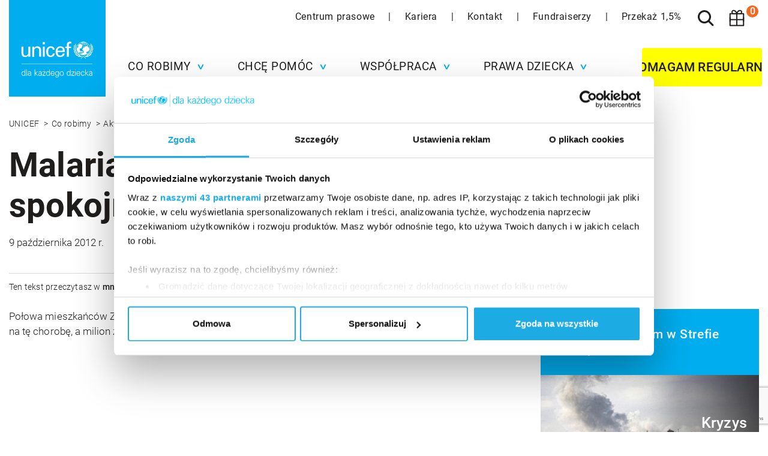

--- FILE ---
content_type: text/html; charset=UTF-8
request_url: https://unicef.pl/co-robimy/aktualnosci/wiadomosci/malaria-najbardziej-grozi-dzieciom-kiedy-spokojnie-spia.-pomoz-je-ochronic
body_size: 16392
content:
<!DOCTYPE html>
<html lang="pl" class="preload article-view page-view">
<head>
    <meta charset="utf-8">
                    



    
<title>Malaria najbardziej grozi dzieciom, kiedy spokojnie śpią. Pomóż je ochronić! | UNICEF Polska – pomagamy dzieciom</title>
<meta name="description" content="UNICEF jest organizacją humanitarną i rozwojową działającą na rzecz dzieci. Pomagamy tylko dzięki wsparciu Darczyńców. Dołącz do nas! Pomóż nam skutecznie nieść pomoc dzieciom!">

<meta property="og:title" content="Malaria najbardziej grozi dzieciom, kiedy spokojnie śpią. Pomóż je ochronić! | UNICEF Polska – pomagamy dzieciom">
<meta property="og:description" content="UNICEF jest organizacją humanitarną i rozwojową działającą na rzecz dzieci. Pomagamy tylko dzięki wsparciu Darczyńców. Dołącz do nas! Pomóż nam skutecznie nieść pomoc dzieciom!">
<meta property="og:image" content="https://unicef.pl/var/site/storage/images/5/9/2/0/295-3-pol-PL/og-image.jpg">
<meta property="og:image:width" content="1200">
<meta property="og:image:height" content="1200">
<meta property="og:site_name" content="https://unicef.pl/">
<meta property="og:url" content="https://unicef.pl/co-robimy/aktualnosci/wiadomosci/malaria-najbardziej-grozi-dzieciom-kiedy-spokojnie-spia.-pomoz-je-ochronic">

<meta name="facebook-domain-verification" content="o3fizj94qas0f7lkqsvs7sqvww7q6d">


    <meta name="deklaracja-dostępności" content="https://unicef.pl/deklaracja-dostepnosci">

<link rel="canonical" href="https://unicef.pl/co-robimy/aktualnosci/wiadomosci/malaria-najbardziej-grozi-dzieciom-kiedy-spokojnie-spia.-pomoz-je-ochronic" />
    
            <meta name="viewport" content="width=device-width, initial-scale=1, shrink-to-fit=no">
        <meta name="MobileOptimized" content="width">
        <meta name="HandheldFriendly" content="true">
        <meta name="web_author" content="Kaliop Poland - www.kaliop.pl - Kaliop Poland Sp. z o.o.">
        <meta name="designer" content="Kaliop Poland - www.kaliop.pl - Kaliop Poland Sp. z o.o.">
        <meta http-equiv="x-ua-compatible" content="IE=edge">
        <meta name="msapplication-tap-highlight" content="no">
        <meta name="format-detection" content="telephone=no">
        <meta name="twitter:card" content="summary">
        <meta name="apple-mobile-web-app-title" content="UNICEF Polska – pomagamy dzieciom">
        <meta name="application-name" content="UNICEF Polska – pomagamy dzieciom">
        <meta name="msapplication-TileColor" content="#00aeef">
        <meta name="msapplication-config" content="/assets/unicef/build/images/favicons/browserconfig.a7f4c170.xml">
        <meta name="theme-color" content="#00aeef">
        <meta name="robots" content="max-image-preview:large">
    
        <link rel="apple-touch-icon" sizes="180x180" href="/assets/unicef/build/images/favicons/apple-touch-icon.a1b0aa92.png">
    <link rel="icon" type="image/png" sizes="32x32" href="/assets/unicef/build/images/favicons/favicon-32x32.78d0eaab.png">
    <link rel="icon" type="image/png" sizes="16x16" href="/assets/unicef/build/images/favicons/favicon-16x16.c9ccb6e1.png">
    <link rel="manifest" href="/manifest.json" crossorigin="use-credentials">
    <link rel="mask-icon" href="/assets/unicef/build/images/favicons/safari-pinned-tab.caea07ec.svg">
    <link rel="shortcut icon" href="/assets/unicef/build/images/favicons/favicon.5e60a761.ico">

                <link rel="preload" href="/assets/unicef/build/fonts/roboto/roboto-v20-greek-ext_cyrillic-ext_cyrillic_latin_latin-ext_greek-300.8a9d97f6.woff2" as="font" type="font/woff2" crossorigin>
        <link rel="preload" href="/assets/unicef/build/fonts/roboto/roboto-v20-greek-ext_cyrillic-ext_cyrillic_latin_latin-ext_greek-300italic.1844503c.woff2" as="font" type="font/woff2" crossorigin>
        <link rel="preload" href="/assets/unicef/build/fonts/roboto/roboto-v20-greek-ext_cyrillic-ext_cyrillic_latin_latin-ext_greek-500italic.e2d7f5ce.woff2" as="font" type="font/woff2" crossorigin>
        <link rel="preload" href="/assets/unicef/build/fonts/roboto/roboto-v20-greek-ext_cyrillic-ext_cyrillic_latin_latin-ext_greek-700italic.cf0c403f.woff2" as="font" type="font/woff2" crossorigin>
        <link rel="preload" href="/assets/unicef/build/fonts/roboto/roboto-v20-greek-ext_cyrillic-ext_cyrillic_latin_latin-ext_greek-italic.c4590537.woff2" as="font" type="font/woff2" crossorigin>
        <link rel="preload" href="/assets/unicef/build/fonts/roboto/roboto-v20-greek-ext_cyrillic-ext_cyrillic_latin_latin-ext_greek-regular.67038f66.woff2" as="font" type="font/woff2" crossorigin>
    
                <link rel="stylesheet" href="/assets/unicef/build/initial.f1c935f3.css" type="text/css" media="all">
            <link rel="stylesheet" href="/assets/unicef/build/article.50f5fc35.css" media="print" onload="if(media!=&#039;all&#039;)media=&#039;all&#039;">

                            <script src="/assets/unicef/build/initial.e4aa0104.js" async></script>
                <script src="/assets/unicef/build/libs.8dd030cb.js" defer></script>
    
                    <script type="application/ld+json">{"@context":"https://schema.org","@type":"Organization","name":"Stowarzyszenie Polski Komitet Narodowy UNICEF","url":"https://www.unicef.pl","logo":"https://unicef.pl/images/svg/logo-desktop.svg","address":{"@type":"PostalAddress","streetAddress":"ul. Powązkowska 44 C","addressLocality":"Warszawa","addressRegion":"MZ","postalCode":"01-797","addressCountry":"PL"},"contactPoint":{"@type":"ContactPoint","contactType":"customer support","telephone":"+48-22-568-03-00","email":"unicef@unicef.pl"},"sameAs":["https://www.facebook.com/unicefpolska","https://twitter.com/i/flow/login?redirect_after_login=%2FUNICEF_Poland","https://www.linkedin.com/company/unicef-poland/mycompany/","https://www.youtube.com/@UNICEFPL","https://www.instagram.com/unicefpoland/","https://pl.pinterest.com/unicefpolska/","https://www.tiktok.com/@unicefpoland"]}</script>
    
                <script>
            window.dataLayer = window.dataLayer || [];
        </script>
                <script>
            (function(w,d,s,l,i){w[l]=w[l]||[];w[l].push({'gtm.start':
                    new Date().getTime(),event:'gtm.js'});var f=d.getElementsByTagName(s)[0],
                j=d.createElement(s),dl=l!='dataLayer'?'&l='+l:'';j.async=true;j.src=
                'https://www.googletagmanager.com/gtm.js?id='+i+dl;f.parentNode.insertBefore(j,f);
            })(window,document,'script','dataLayer','GTM-KX8L59');
        </script>
    
                <link rel="preload" href="//cdn.optimizely.com/js/5033889818214400.js" as="script">
        <link rel="preconnect" href="//logx.optimizely.com">

        <script src="https://cdn.optimizely.com/js/5033889818214400.js"></script>
        <script type="text/javascript">
            window.optimizely = window.optimizely || [];
            window.optimizely.push({
                'type': 'holdEvents',
            });

            window.addEventListener('CookiebotOnConsentReady', function () {
                window.optimizely = window.optimizely || [];

                if (Cookiebot.consent.statistics) {
                    window.optimizely.push({
                        'type': 'sendEvents',
                    });
                } else {
                    window.optimizely.push({
                        'type': 'disable',
                        'scope': 'tracking',
                    });
                }
            }, false);
        </script>
    
                

    </head>
<body>
                <noscript>
            <iframe src="https://www.googletagmanager.com/ns.html?id=GTM-KX8L59" height="0" width="0" style="display:none;visibility:hidden"></iframe>
        </noscript>
    
            
    
    
        <div id="fb-root"></div>
    <script async defer crossorigin="anonymous" src="https://connect.facebook.net/pl_PL/sdk.js#xfbml=1&version=v9.0" nonce="EpOYOirO"></script>

    

<section class="minicart" id="minicart" data-drawer-target>
    <div class="minicart__overlay" data-drawer-close tabindex="-1"></div>
    <div class="minicart__wrapper js-basket" data-fetch-url="/basket/list.json"></div>
</section>
<header id="header" class="header ">
    <div class="header__container">
        <a class="header__logo" href="/">
            <h1 class="sr-only">UNICEF Polska – pomagamy dzieciom</h1>
            <picture>
                <source media="(max-width: 991.9px)" srcset="/assets/unicef/build/images/svg/logo-mobile.dc0685f3.svg">
                <source media="(min-width: 992px)" srcset="/assets/unicef/build/images/svg/logo-desktop.39d5a70d.svg">
                <img width="161" src="/assets/unicef/build/images/svg/logo-desktop.39d5a70d.svg" alt="UNICEF logo">
            </picture>
        </a>

                        <div id="header-links" class="header__links">
                    
            <a  href="https://centrum-prasowe.unicef.pl/" target="_blank">
                Centrum prasowe
            </a>
                            <span class="header__pipe"></span>
                                
            <a  href="/co-robimy/unicef-w-polsce/kariera">
                Kariera
            </a>
                            <span class="header__pipe"></span>
                                
            <a  href="/kontakt">
                Kontakt
            </a>
                            <span class="header__pipe"></span>
                                
            <a  href="/fundraiserzy">
                Fundraiserzy
            </a>
                            <span class="header__pipe"></span>
                                
            <a  href="/chce-pomoc/poltoraprocent">
                Przekaż 1,5%
            </a>
                        </div>

        
        <form id="search-well" class="search__well" action="/szukaj" method="get" aria-labelledby="search-toggle">
    <div class="search__input-group">
        <div class="mdc-text-field mdc-text-field--outlined">
            <input id="header-search" class="mdc-text-field__input search__input" type="search" name="q" value="" autoComplete="off">
            <div class="mdc-notched-outline">
                <div class="mdc-notched-outline__leading"></div>
                <div class="mdc-notched-outline__notch">
                    <label for="header-search" class="mdc-floating-label">Szukaj w serwisie</label>
                </div>
                <div class="mdc-notched-outline__trailing"></div>
            </div>
        </div>
        <button class="mdc-button mdc-button--unelevated btn--blue search__button" type="submit" aria-label="Szukaj">
            <span class="mdc-button__label">Szukaj</span>
        </button>
    </div>
</form>
<button id="search-toggle" class="mdc-icon-button header__search-toggle" aria-label="Szukaj" type="button" aria-expanded="false" aria-controls="search-well">
    <span class="sr-only">Szukaj</span>
</button>
        <button id="minicart-toggle" class="mdc-icon-button header__minicart-toggle" type="button" data-product-container="/basket/productContainerUrl.js" data-drawer-trigger aria-label="Koszyk" aria-controls="minicart" aria-expanded="false">
            <span class="sr-only">Wybrane prezenty (<span class="js-cart-count">0</span>)</span>
        </button>
        <button id="minicart-toggle-mobile" class="mdc-icon-button header__minicart-toggle-mobile" type="button" data-product-container="/basket/productContainerUrl.js" data-drawer-trigger aria-label="Koszyk" aria-controls="minicart" aria-expanded="false">
            <span class="sr-only">Wybrane prezenty (<span class="js-cart-count">0</span>)</span>
        </button>
        <span id="header-minicart-count" class="header__minicart-count js-cart-count">0</span>

                                        <nav class="header__nav" itemscope itemtype="http://schema.org/SiteNavigationElement">
        <div class="menu">
            <div id="menu-scroll" class="menu__scroll">
                <div class="menu__prefix">
                    <form id="mobile-search-well" class="mobile-search__well" action="/szukaj" method="get">
                        <p class="mobile-search__title sr-only">Wyszukiwarka</p>
                        <div class="mobile-search__input-group">
                            <div class="mdc-text-field mdc-text-field--outlined">
                                <input id="header-mobile-search" class="mdc-text-field__input mobile-search__input" type="search" name="q" value="" autoComplete="off">
                                <div class="mdc-notched-outline">
                                    <div class="mdc-notched-outline__leading"></div>
                                    <div class="mdc-notched-outline__notch">
                                        <label for="header-mobile-search" class="mdc-floating-label">Szukaj w serwisie</label>
                                    </div>
                                    <div class="mdc-notched-outline__trailing"></div>
                                </div>
                            </div>
                            <button class="mdc-button mdc-button--unelevated btn--blue mobile-search__button" type="submit" aria-label="Szukaj">
                                <span class="mdc-button__label">Szukaj</span>
                            </button>
                        </div>
                    </form>
                </div>
                <ul id="menu" class="menu__container">
                                            <li class="menu__item">
                            <a class="menu__anchor" role="button" aria-haspopup="true" aria-expanded="false" id="menu-item-1" href="#menu-tab-1">
                                <span class="menu__anchor-text">Co robimy</span>
                            </a>
                            <div class="menu__sub menu__sub--default" aria-labelledby="menu-item-1">
                                <ul class="menu__sublist">
                                                                            <li class="menu__subitem">
                                            <h2 class="menu__subitem-lead" id="menu-item-1-lead-submenu-1">
                                                                                                    <span class="menu__subitem-lead-link">
                                                        O nas
                                                    </span>
                                                                                            </h2>
                                            <div class="menu__lead-submenu" aria-labelledby="menu-item-1-lead-submenu-1">
                                                <ul class="menu__lead-submenu-items">
                                                                                                            
                                                        
                                                                                                                <li>
                                                            <a href="/co-robimy/unicef-na-swiecie">
                                                                UNICEF na świecie
                                                            </a>
                                                        </li>
                                                                                                            
                                                        
                                                                                                                <li>
                                                            <a href="/co-robimy/gdzie-pomagamy">
                                                                Gdzie pomagamy
                                                            </a>
                                                        </li>
                                                                                                            
                                                        
                                                                                                                <li>
                                                            <a href="/co-robimy/unicef-w-polsce">
                                                                UNICEF w Polsce
                                                            </a>
                                                        </li>
                                                                                                    </ul>
                                            </div>
                                        </li>
                                                                            <li class="menu__subitem">
                                            <h2 class="menu__subitem-lead" id="menu-item-1-lead-submenu-2">
                                                                                                    <span class="menu__subitem-lead-link">
                                                        Raporty i sprawozdania
                                                    </span>
                                                                                            </h2>
                                            <div class="menu__lead-submenu" aria-labelledby="menu-item-1-lead-submenu-2">
                                                <ul class="menu__lead-submenu-items">
                                                                                                            
                                                        
                                                                                                                <li>
                                                            <a href="/co-robimy/unicef-w-polsce/raporty-i-sprawozdania">
                                                                Raporty roczne
                                                            </a>
                                                        </li>
                                                                                                            
                                                        
                                                                                                                <li>
                                                            <a href="/co-robimy/unicef-w-polsce/raporty-i-sprawozdania/sprawozdania-finansowe">
                                                                Sprawozdania finansowe
                                                            </a>
                                                        </li>
                                                                                                            
                                                        
                                                                                                                <li>
                                                            <a href="/co-robimy/unicef-w-polsce/raporty-i-sprawozdania/sprawozdania-merytoryczne">
                                                                Sprawozdania merytoryczne
                                                            </a>
                                                        </li>
                                                                                                    </ul>
                                            </div>
                                        </li>
                                                                            <li class="menu__subitem">
                                            <h2 class="menu__subitem-lead" id="menu-item-1-lead-submenu-3">
                                                                                                    <span class="menu__subitem-lead-link">
                                                        Wspierają nas
                                                    </span>
                                                                                            </h2>
                                            <div class="menu__lead-submenu" aria-labelledby="menu-item-1-lead-submenu-3">
                                                <ul class="menu__lead-submenu-items">
                                                                                                            
                                                        
                                                                                                                <li>
                                                            <a href="/co-robimy/unicef-w-polsce/ambasadorzy-unicef-polska">
                                                                Ambasadorzy UNICEF Polska
                                                            </a>
                                                        </li>
                                                                                                            
                                                        
                                                                                                                <li>
                                                            <a href="/co-robimy/unicef-na-swiecie/ambasadorzy-dobrej-woli-unicef">
                                                                Ambasadorzy Dobrej Woli
                                                            </a>
                                                        </li>
                                                                                                            
                                                        
                                                                                                                <li>
                                                            <a href="/co-robimy/unicef-w-polsce/zaufali-nam">
                                                                Zaufali nam
                                                            </a>
                                                        </li>
                                                                                                    </ul>
                                            </div>
                                        </li>
                                                                    </ul>
                            </div>
                        </li>
                                            <li class="menu__item">
                            <a class="menu__anchor" role="button" aria-haspopup="true" aria-expanded="false" id="menu-item-2" href="#menu-tab-2">
                                <span class="menu__anchor-text">Chcę pomóc</span>
                            </a>
                            <div class="menu__sub menu__sub--default" aria-labelledby="menu-item-2">
                                <ul class="menu__sublist">
                                                                            <li class="menu__subitem">
                                            <h2 class="menu__subitem-lead" id="menu-item-2-lead-submenu-1">
                                                                                                    <span class="menu__subitem-lead-link">
                                                        Zostań Darczyńcą
                                                    </span>
                                                                                            </h2>
                                            <div class="menu__lead-submenu" aria-labelledby="menu-item-2-lead-submenu-1">
                                                <ul class="menu__lead-submenu-items">
                                                                                                            
                                                        
                                                                                                                <li>
                                                            <a href="/chce-pomoc/unicef365">
                                                                Wspieraj regularnie
                                                            </a>
                                                        </li>
                                                                                                            
                                                        
                                                                                                                <li>
                                                            <a href="/chce-pomoc/nasze-akcje">
                                                                Wspieraj jednorazowo
                                                            </a>
                                                        </li>
                                                                                                            
                                                        
                                                                                                                <li>
                                                            <a href="/wspolpraca-z-firmami">
                                                                Wesprzyj jako firma
                                                            </a>
                                                        </li>
                                                                                                            
                                                        
                                                                                                                <li>
                                                            <a href="/chce-pomoc/nasze-programy/ponadczasowi">
                                                                Zrób zapis testamentowy
                                                            </a>
                                                        </li>
                                                                                                            
                                                        
                                                                                                                <li>
                                                            <a href="/chce-pomoc/podpisz-apel">
                                                                Podpisz apel
                                                            </a>
                                                        </li>
                                                                                                    </ul>
                                            </div>
                                        </li>
                                                                            <li class="menu__subitem">
                                            <h2 class="menu__subitem-lead" id="menu-item-2-lead-submenu-2">
                                                                                                    <span class="menu__subitem-lead-link">
                                                        Wesprzyj nasze akcje
                                                    </span>
                                                                                            </h2>
                                            <div class="menu__lead-submenu" aria-labelledby="menu-item-2-lead-submenu-2">
                                                <ul class="menu__lead-submenu-items">
                                                                                                            
                                                        
                                                                                                                <li>
                                                            <a href="/chce-pomoc/nasze-akcje/pomoz-dzieciom-przezyc-zime">
                                                                Pomóż dzieciom przeżyć zimę
                                                            </a>
                                                        </li>
                                                                                                            
                                                        
                                                                                                                <li>
                                                            <a href="/chce-pomoc/nasze-akcje/wspieram-dzieci-na-swiecie">
                                                                Wspieram dzieci na świecie
                                                            </a>
                                                        </li>
                                                                                                            
                                                        
                                                                                                                <li>
                                                            <a href="/chce-pomoc/nasze-akcje/pomoc-dzieciom-w-kryzysie-w-strefie-gazy">
                                                                Kryzys w Strefie Gazy
                                                            </a>
                                                        </li>
                                                                                                            
                                                        
                                                                                                                <li>
                                                            <a href="/chce-pomoc/nasze-akcje/pilna-pomoc-w-sudanie">
                                                                Głód w Sudanie
                                                            </a>
                                                        </li>
                                                                                                            
                                                        
                                                                                                                <li>
                                                            <a href="/chce-pomoc/nasze-akcje">
                                                                Wszystkie zbiórki
                                                            </a>
                                                        </li>
                                                                                                    </ul>
                                            </div>
                                        </li>
                                                                            <li class="menu__subitem">
                                            <h2 class="menu__subitem-lead" id="menu-item-2-lead-submenu-3">
                                                                                                    <span class="menu__subitem-lead-link">
                                                        Podaruj prezent humanitarny
                                                    </span>
                                                                                            </h2>
                                            <div class="menu__lead-submenu" aria-labelledby="menu-item-2-lead-submenu-3">
                                                <ul class="menu__lead-submenu-items">
                                                                                                            
                                                        
                                                                                                                <li>
                                                            <a href="/chce-pomoc/prezenty-bez-pudla/zywnosc-terapeutyczna/zestaw-do-walki-z-niedozywieniem">
                                                                Zestaw do walki z niedożywieniem
                                                            </a>
                                                        </li>
                                                                                                            
                                                        
                                                                                                                <li>
                                                            <a href="/chce-pomoc/prezenty-bez-pudla/pomoc-humanitarna/zestaw-zimowych-ubran-dla-dziecka">
                                                                Zestaw zimowych ubrań dla dziecka
                                                            </a>
                                                        </li>
                                                                                                            
                                                        
                                                                                                                <li>
                                                            <a href="/chce-pomoc/prezenty-bez-pudla/pomoc-humanitarna/prezent-ktory-ratuje-zycie-zestaw-zywnosci-terapeutycznej">
                                                                Zimowy zestaw żywieniowy
                                                            </a>
                                                        </li>
                                                                                                            
                                                        
                                                                                                                <li>
                                                            <a href="/chce-pomoc/prezenty-bez-pudla/pomoc-humanitarna/prezent-ktory-ratuje-zycie-zestaw-leczniczy">
                                                                Zestaw najpotrzebniejszych leków
                                                            </a>
                                                        </li>
                                                                                                            
                                                        
                                                                                                                <li>
                                                            <a href="/chce-pomoc/prezenty-bez-pudla">
                                                                Zobacz wszystkie prezenty
                                                            </a>
                                                        </li>
                                                                                                    </ul>
                                            </div>
                                        </li>
                                                                    </ul>
                            </div>
                        </li>
                                            <li class="menu__item">
                            <a class="menu__anchor" role="button" aria-haspopup="true" aria-expanded="false" id="menu-item-3" href="#menu-tab-3">
                                <span class="menu__anchor-text">Współpraca</span>
                            </a>
                            <div class="menu__sub menu__sub--default" aria-labelledby="menu-item-3">
                                <ul class="menu__sublist">
                                                                            <li class="menu__subitem">
                                            <h2 class="menu__subitem-lead" id="menu-item-3-lead-submenu-1">
                                                                                                    <span class="menu__subitem-lead-link">
                                                        Współpraca firmowa
                                                    </span>
                                                                                            </h2>
                                            <div class="menu__lead-submenu" aria-labelledby="menu-item-3-lead-submenu-1">
                                                <ul class="menu__lead-submenu-items">
                                                                                                            
                                                        
                                                                                                                <li>
                                                            <a href="/wspolpraca-z-firmami">
                                                                Partnerstwa korporacyjne
                                                            </a>
                                                        </li>
                                                                                                            
                                                        
                                                                                                                <li>
                                                            <a href="/wspolpraca-z-firmami/hotel-przyjazny-dzieciom">
                                                                Program Hotel Przyjazny Dzieciom
                                                            </a>
                                                        </li>
                                                                                                            
                                                        
                                                                                                                <li>
                                                            <a href="/wspolpraca-z-firmami/champion-for-children">
                                                                Program &quot;UNICEF Champion for Children&quot;
                                                            </a>
                                                        </li>
                                                                                                    </ul>
                                            </div>
                                        </li>
                                                                            <li class="menu__subitem">
                                            <h2 class="menu__subitem-lead" id="menu-item-3-lead-submenu-2">
                                                                                                    <span class="menu__subitem-lead-link">
                                                        Dla każdego dziecka
                                                    </span>
                                                                                            </h2>
                                            <div class="menu__lead-submenu" aria-labelledby="menu-item-3-lead-submenu-2">
                                                <ul class="menu__lead-submenu-items">
                                                                                                            
                                                        
                                                                                                                <li>
                                                            <a href="/wspolpraca/patronat-honorowy-unicef-polska">
                                                                Patronaty Honorowe
                                                            </a>
                                                        </li>
                                                                                                            
                                                        
                                                                                                                <li>
                                                            <a href="/wspolpraca/tworcy-internetowi">
                                                                Twórcy internetowi
                                                            </a>
                                                        </li>
                                                                                                            
                                                        
                                                                                                                <li>
                                                            <a href="/wspolpraca/wydarzenia-spoleczno-gospodarcze">
                                                                Wydarzenia społeczno-gospodarcze
                                                            </a>
                                                        </li>
                                                                                                            
                                                        
                                                                                                                <li>
                                                            <a href="/wspolpraca/wydarzenia-kulturalne">
                                                                Wydarzenia kulturalne
                                                            </a>
                                                        </li>
                                                                                                            
                                                        
                                                                                                                <li>
                                                            <a href="/wspolpraca/wydarzenia-mlodziezowe">
                                                                Wydarzenia młodzieżowe
                                                            </a>
                                                        </li>
                                                                                                    </ul>
                                            </div>
                                        </li>
                                                                            <li class="menu__subitem">
                                            <h2 class="menu__subitem-lead" id="menu-item-3-lead-submenu-3">
                                                                                                    <span class="menu__subitem-lead-link">
                                                        Współpraca indywidualna
                                                    </span>
                                                                                            </h2>
                                            <div class="menu__lead-submenu" aria-labelledby="menu-item-3-lead-submenu-3">
                                                <ul class="menu__lead-submenu-items">
                                                                                                            
                                                        
                                                                                                                <li>
                                                            <a href="/wspolpraca/zostan-fundraiserem-unicef-polska">
                                                                Zostań Fundraiserem
                                                            </a>
                                                        </li>
                                                                                                            
                                                        
                                                                                                                <li>
                                                            <a href="/wspolpraca/wolontariat">
                                                                Wolontariat
                                                            </a>
                                                        </li>
                                                                                                    </ul>
                                            </div>
                                        </li>
                                                                    </ul>
                            </div>
                        </li>
                                            <li class="menu__item">
                            <a class="menu__anchor" role="button" aria-haspopup="true" aria-expanded="false" id="menu-item-4" href="#menu-tab-4">
                                <span class="menu__anchor-text">Prawa Dziecka</span>
                            </a>
                            <div class="menu__sub menu__sub--default" aria-labelledby="menu-item-4">
                                <ul class="menu__sublist">
                                                                            <li class="menu__subitem">
                                            <h2 class="menu__subitem-lead" id="menu-item-4-lead-submenu-1">
                                                                                                    <span class="menu__subitem-lead-link">
                                                        Rzecznictwo
                                                    </span>
                                                                                            </h2>
                                            <div class="menu__lead-submenu" aria-labelledby="menu-item-4-lead-submenu-1">
                                                <ul class="menu__lead-submenu-items">
                                                                                                            
                                                        
                                                                                                                <li>
                                                            <a href="/co-robimy/baza-wiedzy/raporty-unicef">
                                                                Raporty i badania
                                                            </a>
                                                        </li>
                                                                                                    </ul>
                                            </div>
                                        </li>
                                                                            <li class="menu__subitem">
                                            <h2 class="menu__subitem-lead" id="menu-item-4-lead-submenu-2">
                                                                                                    <span class="menu__subitem-lead-link">
                                                        Działania
                                                    </span>
                                                                                            </h2>
                                            <div class="menu__lead-submenu" aria-labelledby="menu-item-4-lead-submenu-2">
                                                <ul class="menu__lead-submenu-items">
                                                                                                            
                                                        
                                                                                                                <li>
                                                            <a href="/wspolpraca/program-dla-szkol">
                                                                Program dla szkół
                                                            </a>
                                                        </li>
                                                                                                            
                                                        
                                                                                                                <li>
                                                            <a href="/wspolpraca/miedzynarodowy-dzien-praw-dziecka">
                                                                Międzynarodowy Dzień Praw Dziecka
                                                            </a>
                                                        </li>
                                                                                                            
                                                        
                                                                                                                <li>
                                                            <a href="/wspolpraca/miasto-przyjazne-dzieciom">
                                                                Miasto Przyjazne Dzieciom
                                                            </a>
                                                        </li>
                                                                                                    </ul>
                                            </div>
                                        </li>
                                                                            <li class="menu__subitem">
                                            <h2 class="menu__subitem-lead" id="menu-item-4-lead-submenu-3">
                                                                                                    <span class="menu__subitem-lead-link">
                                                        Wiedza
                                                    </span>
                                                                                            </h2>
                                            <div class="menu__lead-submenu" aria-labelledby="menu-item-4-lead-submenu-3">
                                                <ul class="menu__lead-submenu-items">
                                                                                                            
                                                        
                                                                                                                <li>
                                                            <a href="/wspolpraca/program-dla-szkol/materialy-edukacyjne/materialy-o-prawach-dziecka">
                                                                Materiały edukacyjne o prawach dziecka
                                                            </a>
                                                        </li>
                                                                                                            
                                                        
                                                                                                                <li>
                                                            <a href="/co-robimy/prawa-dziecka/gdzie-szukac-pomocy">
                                                                Gdzie szukać pomocy
                                                            </a>
                                                        </li>
                                                                                                            
                                                        
                                                                                                                <li>
                                                            <a href="/co-robimy/prawa-dziecka">
                                                                Konwencja o prawach dziecka
                                                            </a>
                                                        </li>
                                                                                                            
                                                        
                                                                                                                <li>
                                                            <a href="/dla-kazdego-rodzica">
                                                                Dla rodziców
                                                            </a>
                                                        </li>
                                                                                                            
                                                        
                                                                                                                <li>
                                                            <a href="/co-robimy/prawa-dziecka/dla-nastolatkow">
                                                                Dla nastolatków
                                                            </a>
                                                        </li>
                                                                                                    </ul>
                                            </div>
                                        </li>
                                                                    </ul>
                            </div>
                        </li>
                                    </ul>
                                    <div class="menu__suffix">
                        <div class="menu__tools">
                            <div class="menu__footer-links">
                                                                    <a class="menu__footer-link" href="https://centrum-prasowe.unicef.pl/" target="_blank" tabindex="-1">
                                        Centrum prasowe
                                    </a>
                                                                    <a class="menu__footer-link" href="/co-robimy/unicef-w-polsce/kariera" tabindex="-1">
                                        Kariera
                                    </a>
                                                                    <a class="menu__footer-link" href="/kontakt" tabindex="-1">
                                        Kontakt
                                    </a>
                                                                    <a class="menu__footer-link" href="/fundraiserzy" tabindex="-1">
                                        Fundraiserzy
                                    </a>
                                                                    <a class="menu__footer-link" href="/chce-pomoc/poltoraprocent" tabindex="-1">
                                        Przekaż 1,5%
                                    </a>
                                                            </div>
                        </div>
                    </div>
                            </div>
            <div class="menu__alert">
                <div class="menu__alert-content">
                    <span class="menu__icon-up" aria-hidden="true"></span>
                    <span class="menu__icon-up" aria-hidden="true"></span>
                    <span class="menu__icon-up" aria-hidden="true"></span>
                </div>
            </div>
            <div id="menu-backdrop" class="menu__backdrop"></div>
        </div>
    </nav>
    <button id="menu-mobile-toggle" class="menu__toggle" type="button" title="Menu" tabindex="-1">
        <span class="sr-only">Menu</span>
    </button>

                        
    <a class="mdc-button mdc-button--unelevated header__action" href="/pomagam" data-gtm-click="{&quot;event&quot;:&quot;select_item&quot;,&quot;ecommerce&quot;:{&quot;items&quot;:[{&quot;item_name&quot;:&quot;Darowizna: Pomagam&quot;,&quot;item_id&quot;:1421,&quot;item_brand&quot;:&quot;UNICEF&quot;,&quot;item_list_name&quot;:&quot;header&quot;,&quot;quantity&quot;:1}]}}">
        <span class="mdc-button__label" style="text-align: center; line-height: normal;">Pomagam regularnie</span>
    </a>

                        </div>
</header>

<main class="main ">
            
            <style>
            .article__aside-content{position:sticky;top:110px;z-index:1;background-color:#fff}/*# sourceMappingURL=custom_NEWS_2_kolumny.css.map */
        </style>
    
    
                <nav class="breadcrumb ">
            <script type="application/ld+json">{"@context":"https://schema.org","@type":"BreadcrumbList","itemListElement":[{"@type":"ListItem","position":1,"name":"UNICEF","item":"https://unicef.pl/"},{"@type":"ListItem","position":2,"name":"Co robimy","item":"https://unicef.pl/co-robimy"},{"@type":"ListItem","position":3,"name":"Aktualności","item":"https://unicef.pl/co-robimy/aktualnosci"},{"@type":"ListItem","position":4,"name":"Wiadomości","item":"https://unicef.pl/co-robimy/aktualnosci/wiadomosci"},{"@type":"ListItem","position":5,"name":"Malaria najbardziej grozi dzieciom, kiedy spokojnie śpią. Pomóż je ochronić!","item":"https://unicef.pl/co-robimy/aktualnosci/wiadomosci/malaria-najbardziej-grozi-dzieciom-kiedy-spokojnie-spia.-pomoz-je-ochronic"}]}</script>
            <ol class="breadcrumb__list">
                                    <li class="breadcrumb__item">
                                                    <a class="breadcrumb__link" href="/">
                                UNICEF
                            </a>
                                            </li>
                                    <li class="breadcrumb__item">
                                                    <a class="breadcrumb__link" href="/co-robimy">
                                Co robimy
                            </a>
                                            </li>
                                    <li class="breadcrumb__item">
                                                    <a class="breadcrumb__link" href="/co-robimy/aktualnosci">
                                Aktualności
                            </a>
                                            </li>
                                    <li class="breadcrumb__item">
                                                    <a class="breadcrumb__link" href="/co-robimy/aktualnosci/wiadomosci">
                                Wiadomości
                            </a>
                                            </li>
                                    <li class="breadcrumb__item">
                                                    <a class="breadcrumb__link" href="/co-robimy/aktualnosci/wiadomosci/malaria-najbardziej-grozi-dzieciom-kiedy-spokojnie-spia.-pomoz-je-ochronic">
                                Malaria najbardziej grozi dzieciom, kiedy spokojnie śpią. Pomóż je ochronić!
                            </a>
                                            </li>
                            </ol>
        </nav>
    

    <article class="section--narrow article article--two-columns">
            

        
            <header class="article__header ">
            <h2 class="article__headline">Malaria najbardziej grozi dzieciom, kiedy spokojnie śpią. Pomóż je ochronić!</h2>
                            <div class="article__info">
                                                                        <time datetime="    2012-10-09" class="article__time">
                                9 października 2012 r.
                            </time>
                                            
                                                                <a href="/co-robimy/aktualnosci/wiadomosci" class="article__label">
                            Wiadomości
                        </a>
                    
                                                                <div class="article__info">
                            <div class="share">
    <div class="share__label">
        Podziel się z innymi
    </div>
    <ul class="share__links">
        <li class="share__link">
            <a href="https://www.facebook.com/sharer/sharer.php?u=https://unicef.pl/co-robimy/aktualnosci/wiadomosci/malaria-najbardziej-grozi-dzieciom-kiedy-spokojnie-spia.-pomoz-je-ochronic" class="share__icon share__icon--facebook" target="_blank">
                <span class="sr-only">Facebook</span>
            </a>
        </li>
        <li class="share__link">
            <a href="https://twitter.com/intent/tweet?url=https://unicef.pl/co-robimy/aktualnosci/wiadomosci/malaria-najbardziej-grozi-dzieciom-kiedy-spokojnie-spia.-pomoz-je-ochronic" class="share__icon share__icon--twitter" target="_blank">
                <span class="sr-only">Twitter</span>
            </a>
        </li>
        <li class="share__link">
            <a href="https://www.linkedin.com/shareArticle?mini=true&url=https://unicef.pl/co-robimy/aktualnosci/wiadomosci/malaria-najbardziej-grozi-dzieciom-kiedy-spokojnie-spia.-pomoz-je-ochronic" class="share__icon share__icon--linkedin" target="_blank">
                <span class="sr-only">LinkedIn</span>
            </a>
        </li>
        <li class="share__link">
            <a href="mailto:?subject=Przeczytaj%20to%21&body=Polecam%20Ci%20tekst%20na%20stronie%20https%3A%2F%2Funicef.pl%2Fco-robimy%2Faktualnosci%2Fwiadomosci%2Fmalaria-najbardziej-grozi-dzieciom-kiedy-spokojnie-spia.-pomoz-je-ochronic." title="Przeczytaj to!" class="share__icon share__icon--email">
                <span class="sr-only">E-mail</span>
            </a>
        </li>
    </ul>
</div>                        </div>
                                    </div>
                    </header>
                    <div class="article__read-time">
                                                                    Ten tekst przeczytasz w <span>mniej niż minutę</span>.
            </div>
            

        <div class="article__content">
                
    


    <div class="ngl-block ngl-full_view ngl-vt-full_view " >
        
        <div class="ezrichtext-field"><p>Po&#322;owa mieszka&#324;c&oacute;w Ziemi &#380;yje w regionach, gdzie wyst&#281;puje malaria. Ka&#380;dego roku p&oacute;&#322; miliarda ludzi zapada na t&#281; chorob&#281;, a milion z nich umiera. Wi&#281;kszo&#347;&#263; ofiar to dzieci poni&#380;ej 5 roku &#380;ycia.</p>
</div>

            </div>


        </div>

        <aside class="article__aside">
            <aside class="article__aside-content">
                    

        
            
        <article class="teaser ">
            <script type="application/ld+json">{"@context":"https://schema.org","@type":"NewsArticle","mainEntityOfPage":{"@type":"WebPage","@id":"https://unicef.pl/chce-pomoc/nasze-akcje/pomoc-dzieciom-w-kryzysie-w-strefie-gazy"},"headline":"Pomóż dzieciom w Strefie Gazy","description":"Tragiczne konsekwencje eskalacji przemocy w Strefie Gazy dotykają dzieci i ich rodziny. Ich życie jest wciąż zagrożone. W całej Strefie Gazy brakuje niezbędnych do życia środków. Pilnie potrzebna jest wszechstronna pomoc, m.in. zaopatrzenie medyczne, lekarstwa, dostęp do bezpiecznej wody, żywność terapeutyczna i nie tylko. Około miliona dzieci wymaga natychmiastowego wsparcia. Mogą liczyć tylko na pomoc humanitarną.Przekaż darowiznę i pomóż nam dostarczać pomoc ratującą życie dzieci. ","image":["https://unicef.pl/var/site/storage/images/6/9/3/1/501396-18-pol-PL/3bf686d90716-UNICEF_Polska_Gaza2025_box.jpg"],"datePublished":"2024-09-24T14:00:10+02:00","dateModified":"2025-10-02T09:28:02+02:00","author":{"@type":"Organization","name":"UNICEF Polska"},"publisher":{"@type":"Organization","name":"UNICEF Polska – pomagamy dzieciom","logo":{"@type":"ImageObject","url":"https://unicef.pl/images/og-image.jpg"}}}</script>
            <a href="/chce-pomoc/nasze-akcje/pomoc-dzieciom-w-kryzysie-w-strefie-gazy">
                <h2 class="teaser__headline">
                    <span class="teaser__headline-text">Pomóż dzieciom w Strefie Gazy</span>
                </h2>
            </a>

                            <div class="teaser__figure">
                                            <figure>
                                                            <canvas width="383" height="300" class="teaser__canvas"></canvas><picture><source type="image/webp" srcset="https://unicef.pl/var/site/storage/images/_aliases/promotional_box-webp/6/9/3/1/501396-18-pol-PL/3bf686d90716-UNICEF_Polska_Gaza2025_box.jpg.webp,
                    https://unicef.pl/var/site/storage/images/_aliases/promotional_box_x1.25-webp/6/9/3/1/501396-18-pol-PL/3bf686d90716-UNICEF_Polska_Gaza2025_box.jpg.webp 1.25x,
                    https://unicef.pl/var/site/storage/images/_aliases/promotional_box_x2-webp/6/9/3/1/501396-18-pol-PL/3bf686d90716-UNICEF_Polska_Gaza2025_box.jpg.webp 2x"><source srcset="https://unicef.pl/var/site/storage/images/_aliases/promotional_box/6/9/3/1/501396-18-pol-PL/3bf686d90716-UNICEF_Polska_Gaza2025_box.jpg,
                    https://unicef.pl/var/site/storage/images/_aliases/promotional_box_x1.25/6/9/3/1/501396-18-pol-PL/3bf686d90716-UNICEF_Polska_Gaza2025_box.jpg 1.25x,
                    https://unicef.pl/var/site/storage/images/_aliases/promotional_box_x2/6/9/3/1/501396-18-pol-PL/3bf686d90716-UNICEF_Polska_Gaza2025_box.jpg 2x"><img class="teaser__img"                    alt="Pomóż dzieciom w Strefie Gazy"
                    src="https://unicef.pl/var/site/storage/images/_aliases/promotional_box/6/9/3/1/501396-18-pol-PL/3bf686d90716-UNICEF_Polska_Gaza2025_box.jpg"
                                            loading="lazy"
                    ></picture>
                                                    </figure>
                                                    <div class="teaser__content">
                                Kryzys <br />
w Strefie Gazy<br />
nadal zagraża<br />
życiu dzieci
                            </div>
                                                                            <a href="/chce-pomoc/nasze-akcje/pomoc-dzieciom-w-kryzysie-w-strefie-gazy" class="mdc-button mdc-button--outlined teaser__button">
                                <span class="mdc-button__label">Pomóż</span>
                            </a>
                                                                </div>
                    </article>
    
    

    <section class="teaser-365 ">
        <h2 class="teaser-365__title">Pomagaj przez cały rok</h2>
        <span class="deco-365 teaser-365__deco"></span>

                                
                                                    <a class="mdc-button mdc-button--unelevated btn--red teaser-365__action"  href="/chce-pomoc/unicef365">
            <span class="mdc-button__label">Wpłacam</span>
        </a>
    </section>

    
            <section class="read-too">
            <h2 class="read-too__title">Czytaj także</h2>
                            <article class="teaser-short">
    <script type="application/ld+json">{"@context":"https://schema.org","@type":"NewsArticle","mainEntityOfPage":{"@type":"WebPage","@id":"https://unicef.pl/co-robimy/aktualnosci/news/postanowienie-noworoczne-ktore-zmienia-zycie"},"headline":"Postanowienie noworoczne, które zmienia życie","description":"Początek stycznia to czas podejmowania noworocznych postanowień, ale o wielu z nich zapomina się już po kilku tygodniach. Są jednak decyzje, w których warto wytrwać. Zrób ostatnie noworoczne postanowienie, a my zajmiemy się jego realizacją i co miesiąc będziemy zdawać Ci z tego relację.","image":["https://unicef.pl/var/site/storage/images/1/3/4/2/552431-1-pol-PL/6fdc97b58505-desktop.jpg"],"datePublished":"2026-01-19T15:01:22+01:00","dateModified":"2026-01-19T15:11:45+01:00","author":{"@type":"Organization","name":"UNICEF Polska"},"publisher":{"@type":"Organization","name":"UNICEF Polska – pomagamy dzieciom","logo":{"@type":"ImageObject","url":"https://unicef.pl/images/og-image.jpg"}}}</script>
    <header class="teaser-short__header">
        <div class="teaser-short__info">
                        <label class="teaser-short__label">News</label>
            <time datetime="    2026-01-19" class="teaser-short__time">
                    19.01.2026
            </time>
        </div>
        <h2 class="teaser-short__headline">Postanowienie noworoczne, które zmienia życie</h2>
    </header>
    <a class="teaser-short__overlink" href="/co-robimy/aktualnosci/news/postanowienie-noworoczne-ktore-zmienia-zycie">
        <span class="sr-only">Więcej</span>
    </a>
</article>

                            <article class="teaser-short">
    <script type="application/ld+json">{"@context":"https://schema.org","@type":"NewsArticle","mainEntityOfPage":{"@type":"WebPage","@id":"https://unicef.pl/co-robimy/aktualnosci/news/krajowe-spotkanie-miast-uczestniczacych-w-programie-unicef-miasto-przyjazne-dzieciom"},"headline":"Krajowe spotkanie miast uczestniczących w programie UNICEF Miasto Przyjazne Dzieciom","description":"W listopadzie 2025 r. koordynatorzy inicjatywy Miasto Przyjazne Dzieciom w Polsce spotkali się w Toruniu na dwudniowym wydarzeniu poświęconym strategicznemu planowaniu. Spotkanie zgromadziło przedstawicieli 17 miast będących na różnych etapach programu. ","image":["https://unicef.pl/var/site/storage/images/7/8/3/2/552387-1-pol-PL/f94ec1769b14-desktop.jpg"],"datePublished":"2026-01-15T11:45:48+01:00","dateModified":"2026-01-15T11:48:22+01:00","author":{"@type":"Organization","name":"UNICEF Polska"},"publisher":{"@type":"Organization","name":"UNICEF Polska – pomagamy dzieciom","logo":{"@type":"ImageObject","url":"https://unicef.pl/images/og-image.jpg"}}}</script>
    <header class="teaser-short__header">
        <div class="teaser-short__info">
                        <label class="teaser-short__label">News</label>
            <time datetime="    2025-11-06" class="teaser-short__time">
                    06.11.2025
            </time>
        </div>
        <h2 class="teaser-short__headline">Krajowe spotkanie miast uczestniczących w programie UNICEF Miasto Przyjazne Dzieciom</h2>
    </header>
    <a class="teaser-short__overlink" href="/co-robimy/aktualnosci/news/krajowe-spotkanie-miast-uczestniczacych-w-programie-unicef-miasto-przyjazne-dzieciom">
        <span class="sr-only">Więcej</span>
    </a>
</article>

                            <article class="teaser-short">
    <script type="application/ld+json">{"@context":"https://schema.org","@type":"NewsArticle","mainEntityOfPage":{"@type":"WebPage","@id":"https://unicef.pl/co-robimy/aktualnosci/news/pomagamy-dzieciom-w-strefie-gazy-przetrwac-zime"},"headline":"Pomagamy dzieciom w Strefie Gazy przetrwać zimę","description":"Zima w Strefie Gazy to dla najmłodszych ogromne wyzwanie. Niskie temperatury, ulewne deszcze i porywisty wiatr w połączeniu z brakiem ciepłego schronienia i podstawowych środków zagrażają ich życiu. UNICEF nieprzerwanie niesie pomoc i zapewnia dzieciom oraz ich rodzinom niezbędne wsparcie.","image":["https://unicef.pl/var/site/storage/images/3/9/5/0/550593-1-pol-PL/635c755ecbd2-UNI909100_desktop.jpg"],"datePublished":"2026-01-12T07:53:21+01:00","dateModified":"2026-01-12T07:53:21+01:00","author":{"@type":"Organization","name":"UNICEF Polska"},"publisher":{"@type":"Organization","name":"UNICEF Polska – pomagamy dzieciom","logo":{"@type":"ImageObject","url":"https://unicef.pl/images/og-image.jpg"}}}</script>
    <header class="teaser-short__header">
        <div class="teaser-short__info">
                        <label class="teaser-short__label">News</label>
            <time datetime="    2026-01-12" class="teaser-short__time">
                    12.01.2026
            </time>
        </div>
        <h2 class="teaser-short__headline">Pomagamy dzieciom w Strefie Gazy przetrwać zimę</h2>
    </header>
    <a class="teaser-short__overlink" href="/co-robimy/aktualnosci/news/pomagamy-dzieciom-w-strefie-gazy-przetrwac-zime">
        <span class="sr-only">Więcej</span>
    </a>
</article>

                    </section>
    
            </aside>
        </aside>
    </article>

        
                        <section class="section see-also">
                <h2 class="see-also__title">Zobacz również</h2>
                <div class="see-also__row">
                                            <div class="see-also__item">
                            <article class="card-2 ">
    <script type="application/ld+json">{"@context":"https://schema.org","@type":"NewsArticle","mainEntityOfPage":{"@type":"WebPage","@id":"https://unicef.pl/co-robimy/aktualnosci/news/od-wygranej-z-polio-po-nowe-szczepionki-na-malarie-unicef-wspiera-zdrowie-dzieci"},"headline":"Od wygranej z polio po nowe szczepionki na malarię – UNICEF wspiera zdrowie dzieci","description":"Co roku szczepienia zapobiegają śmierci nawet trzech milionów najmłodszych. To wspólny wysiłek, w który zaangażowanych jest wiele stron i które wymagają licznych działań – od badań naukowych po przemyślane łańcuchy dostaw i bezpośrednią pomoc na miejscu. Poprzez pracę z rządami, społecznościami i partnerami, UNICEF pomaga chronić najmłodszych przed chorobami zagrażającymi ich życiu i zdrowiu.","image":["https://unicef.pl/var/site/storage/images/6/5/6/2/552656-1-pol-PL/34257134c063-UNI768477_desktop.jpg"],"datePublished":"2026-01-29T08:00:04+01:00","dateModified":"2026-01-29T20:59:08+01:00","author":{"@type":"Organization","name":"UNICEF Polska"},"publisher":{"@type":"Organization","name":"UNICEF Polska – pomagamy dzieciom","logo":{"@type":"ImageObject","url":"https://unicef.pl/images/og-image.jpg"}}}</script>
            <figure class="card-2__figure">
                                                    <canvas width="426" height="348" class="card-2__canvas--desktop"></canvas><canvas width="112" height="157" class="card-2__canvas--mobile"></canvas><picture><source type="image/webp" media="(min-width: 992px)" srcset="https://unicef.pl/var/site/storage/images/_aliases/news_card-webp/6/5/6/2/552656-1-pol-PL/34257134c063-UNI768477_desktop.jpg.webp,
                    https://unicef.pl/var/site/storage/images/_aliases/news_card_x1.25-webp/6/5/6/2/552656-1-pol-PL/34257134c063-UNI768477_desktop.jpg.webp 1.25x,
                    https://unicef.pl/var/site/storage/images/_aliases/news_card_x2-webp/6/5/6/2/552656-1-pol-PL/34257134c063-UNI768477_desktop.jpg.webp 2x"><source type="image/webp" media="(max-width: 991px)" srcset="https://unicef.pl/var/site/storage/images/_aliases/news_card_mobile-webp/7/5/6/2/552657-1-pol-PL/fb81789afa61-UNI768477_mobile.jpg.webp"><source media="(min-width: 992px)" srcset="https://unicef.pl/var/site/storage/images/_aliases/news_card/6/5/6/2/552656-1-pol-PL/34257134c063-UNI768477_desktop.jpg,
                    https://unicef.pl/var/site/storage/images/_aliases/news_card_x1.25/6/5/6/2/552656-1-pol-PL/34257134c063-UNI768477_desktop.jpg 1.25x,
                    https://unicef.pl/var/site/storage/images/_aliases/news_card_x2/6/5/6/2/552656-1-pol-PL/34257134c063-UNI768477_desktop.jpg 2x"><source media="(max-width: 991px)" srcset="https://unicef.pl/var/site/storage/images/_aliases/news_card_mobile/7/5/6/2/552657-1-pol-PL/fb81789afa61-UNI768477_mobile.jpg"><img class="card-2__img"                    alt="Od wygranej z polio po nowe szczepionki na malarię – UNICEF wspiera zdrowie dzieci"
                    src="https://unicef.pl/var/site/storage/images/_aliases/news_card/6/5/6/2/552656-1-pol-PL/34257134c063-UNI768477_desktop.jpg"
                                            loading="lazy"
                    ></picture>
                    </figure>
    
    <header class="card-2__header">
        <h2 class="card-2__headline">Od wygranej z polio po nowe szczepionki na malarię – UNICEF wspiera zdrowie dzieci</h2>
        <div class="card-2__info">
                        <label class="card-2__label">News</label>
            <time datetime="    2026-01-29" class="card-2__time">
                    29.01.2026
            </time>
        </div>
    </header>

    <div class="card-2__description">
        <div class="ezrichtext-field"><p>Co roku szczepienia zapobiegaj&#261; &#347;mierci nawet trzech milion&oacute;w najm&#322;odszych. To wsp&oacute;lny wysi&#322;ek, w kt&oacute;ry zaanga&#380;owanych jest wiele stron i kt&oacute;re wymagaj&#261; licznych dzia&#322;a&#324; &ndash; od bada&#324; naukowych po przemy&#347;lane &#322;a&#324;cuchy dostaw i bezpo&#347;redni&#261; pomoc na miejscu. Poprzez prac&#281; z rz&#261;dami, spo&#322;eczno&#347;ciami i partnerami, UNICEF pomaga chroni&#263; najm&#322;odszych przed chorobami zagra&#380;aj&#261;cymi ich &#380;yciu i zdrowiu.</p>
</div>

    </div>

    <a class="card-2__overlink" href="/co-robimy/aktualnosci/news/od-wygranej-z-polio-po-nowe-szczepionki-na-malarie-unicef-wspiera-zdrowie-dzieci">
        <span class="sr-only">Więcej</span>
    </a>
</article>

                        </div>
                                            <div class="see-also__item">
                            <article class="card-2 ">
    <script type="application/ld+json">{"@context":"https://schema.org","@type":"NewsArticle","mainEntityOfPage":{"@type":"WebPage","@id":"https://unicef.pl/co-robimy/aktualnosci/news/unicef-dostarcza-do-strefy-gazy-zestawy-wspierajace-edukacje-zabawe-i-zdrowie-psychiczne-dzieci"},"headline":"UNICEF dostarcza do Strefy Gazy zestawy wspierające edukację, zabawę i zdrowie psychiczne dzieci","description":"Po ponad dwóch latach restrykcji udało nam się dostarczyć do Strefy Gazy zestawy wspierające edukację, dobrostan oraz odporność psychiczną najmłodszych. To dla nich szansa na to, aby znów mogli cieszyć się dzieciństwem.","image":["https://unicef.pl/var/site/storage/images/5/1/5/2/552515-1-pol-PL/b9f3d02c7c97-UNI926388_desktop.jpg"],"datePublished":"2026-01-23T16:20:44+01:00","dateModified":"2026-01-26T14:44:26+01:00","author":{"@type":"Organization","name":"UNICEF Polska"},"publisher":{"@type":"Organization","name":"UNICEF Polska – pomagamy dzieciom","logo":{"@type":"ImageObject","url":"https://unicef.pl/images/og-image.jpg"}}}</script>
            <figure class="card-2__figure">
                                                    <canvas width="426" height="348" class="card-2__canvas--desktop"></canvas><canvas width="112" height="157" class="card-2__canvas--mobile"></canvas><picture><source type="image/webp" media="(min-width: 992px)" srcset="https://unicef.pl/var/site/storage/images/_aliases/news_card-webp/5/1/5/2/552515-1-pol-PL/b9f3d02c7c97-UNI926388_desktop.jpg.webp,
                    https://unicef.pl/var/site/storage/images/_aliases/news_card_x1.25-webp/5/1/5/2/552515-1-pol-PL/b9f3d02c7c97-UNI926388_desktop.jpg.webp 1.25x,
                    https://unicef.pl/var/site/storage/images/_aliases/news_card_x2-webp/5/1/5/2/552515-1-pol-PL/b9f3d02c7c97-UNI926388_desktop.jpg.webp 2x"><source type="image/webp" media="(max-width: 991px)" srcset="https://unicef.pl/var/site/storage/images/_aliases/news_card_mobile-webp/6/1/5/2/552516-1-pol-PL/a91cfe522985-UNI926388_mobile.jpg.webp"><source media="(min-width: 992px)" srcset="https://unicef.pl/var/site/storage/images/_aliases/news_card/5/1/5/2/552515-1-pol-PL/b9f3d02c7c97-UNI926388_desktop.jpg,
                    https://unicef.pl/var/site/storage/images/_aliases/news_card_x1.25/5/1/5/2/552515-1-pol-PL/b9f3d02c7c97-UNI926388_desktop.jpg 1.25x,
                    https://unicef.pl/var/site/storage/images/_aliases/news_card_x2/5/1/5/2/552515-1-pol-PL/b9f3d02c7c97-UNI926388_desktop.jpg 2x"><source media="(max-width: 991px)" srcset="https://unicef.pl/var/site/storage/images/_aliases/news_card_mobile/6/1/5/2/552516-1-pol-PL/a91cfe522985-UNI926388_mobile.jpg"><img class="card-2__img"                    alt="UNICEF dostarcza do Strefy Gazy zestawy wspierające edukację, zabawę i zdrowie psychiczne dzieci"
                    src="https://unicef.pl/var/site/storage/images/_aliases/news_card/5/1/5/2/552515-1-pol-PL/b9f3d02c7c97-UNI926388_desktop.jpg"
                                            loading="lazy"
                    ></picture>
                    </figure>
    
    <header class="card-2__header">
        <h2 class="card-2__headline">UNICEF dostarcza do Strefy Gazy zestawy wspierające edukację, zabawę i zdrowie psychiczne dzieci</h2>
        <div class="card-2__info">
                        <label class="card-2__label">News</label>
            <time datetime="    2026-01-23" class="card-2__time">
                    23.01.2026
            </time>
        </div>
    </header>

    <div class="card-2__description">
        <div class="ezrichtext-field"><p>Po ponad dw&oacute;ch latach restrykcji uda&#322;o nam si&#281; dostarczy&#263; do Strefy Gazy zestawy wspieraj&#261;ce edukacj&#281;, dobrostan oraz odporno&#347;&#263; psychiczn&#261; najm&#322;odszych. To dla nich szansa na to, aby zn&oacute;w mogli cieszy&#263; si&#281; dzieci&#324;stwem.</p>
</div>

    </div>

    <a class="card-2__overlink" href="/co-robimy/aktualnosci/news/unicef-dostarcza-do-strefy-gazy-zestawy-wspierajace-edukacje-zabawe-i-zdrowie-psychiczne-dzieci">
        <span class="sr-only">Więcej</span>
    </a>
</article>

                        </div>
                                            <div class="see-also__item">
                            <article class="card-2 ">
    <script type="application/ld+json">{"@context":"https://schema.org","@type":"NewsArticle","mainEntityOfPage":{"@type":"WebPage","@id":"https://unicef.pl/co-robimy/aktualnosci/news/niesiemy-pomoc-rodzinom-w-ukrainie"},"headline":"Niesiemy pomoc rodzinom w Ukrainie","description":"To najtrudniejsza zima w Ukrainie od początku konfliktu. UNICEF nieustannie jest na miejscu, wspierając naprawę infrastruktury energetycznej i wodociągowej oraz dostarcza sprzęt, który pozwala walczyć ze skutkami silnych mrozów. \n ","image":["https://unicef.pl/var/site/storage/images/9/7/4/2/552479-1-pol-PL/b3f6642c369b-desktop.jpg"],"datePublished":"2026-01-20T13:43:43+01:00","dateModified":"2026-01-20T13:59:08+01:00","author":{"@type":"Organization","name":"UNICEF Polska"},"publisher":{"@type":"Organization","name":"UNICEF Polska – pomagamy dzieciom","logo":{"@type":"ImageObject","url":"https://unicef.pl/images/og-image.jpg"}}}</script>
            <figure class="card-2__figure">
                                                    <canvas width="426" height="348" class="card-2__canvas--desktop"></canvas><canvas width="112" height="157" class="card-2__canvas--mobile"></canvas><picture><source type="image/webp" media="(min-width: 992px)" srcset="https://unicef.pl/var/site/storage/images/_aliases/news_card-webp/9/7/4/2/552479-1-pol-PL/b3f6642c369b-desktop.jpg.webp,
                    https://unicef.pl/var/site/storage/images/_aliases/news_card_x1.25-webp/9/7/4/2/552479-1-pol-PL/b3f6642c369b-desktop.jpg.webp 1.25x,
                    https://unicef.pl/var/site/storage/images/_aliases/news_card_x2-webp/9/7/4/2/552479-1-pol-PL/b3f6642c369b-desktop.jpg.webp 2x"><source type="image/webp" media="(max-width: 991px)" srcset="https://unicef.pl/var/site/storage/images/_aliases/news_card_mobile-webp/0/8/4/2/552480-1-pol-PL/9c838ad838a5-mobile.jpg.webp"><source media="(min-width: 992px)" srcset="https://unicef.pl/var/site/storage/images/_aliases/news_card/9/7/4/2/552479-1-pol-PL/b3f6642c369b-desktop.jpg,
                    https://unicef.pl/var/site/storage/images/_aliases/news_card_x1.25/9/7/4/2/552479-1-pol-PL/b3f6642c369b-desktop.jpg 1.25x,
                    https://unicef.pl/var/site/storage/images/_aliases/news_card_x2/9/7/4/2/552479-1-pol-PL/b3f6642c369b-desktop.jpg 2x"><source media="(max-width: 991px)" srcset="https://unicef.pl/var/site/storage/images/_aliases/news_card_mobile/0/8/4/2/552480-1-pol-PL/9c838ad838a5-mobile.jpg"><img class="card-2__img"                    alt="Niesiemy pomoc rodzinom w Ukrainie"
                    src="https://unicef.pl/var/site/storage/images/_aliases/news_card/9/7/4/2/552479-1-pol-PL/b3f6642c369b-desktop.jpg"
                                            loading="lazy"
                    ></picture>
                    </figure>
    
    <header class="card-2__header">
        <h2 class="card-2__headline">Niesiemy pomoc rodzinom w Ukrainie</h2>
        <div class="card-2__info">
                        <label class="card-2__label">News</label>
            <time datetime="    2026-01-20" class="card-2__time">
                    20.01.2026
            </time>
        </div>
    </header>

    <div class="card-2__description">
        <div class="ezrichtext-field"><p>To najtrudniejsza zima w Ukrainie od pocz&#261;tku konfliktu. UNICEF nieustannie jest na miejscu, wspieraj&#261;c napraw&#281; infrastruktury energetycznej i wodoci&#261;gowej oraz dostarcza sprz&#281;t, kt&oacute;ry pozwala walczy&#263; ze skutkami silnych mroz&oacute;w.&nbsp;<br>&nbsp;</p>
</div>

    </div>

    <a class="card-2__overlink" href="/co-robimy/aktualnosci/news/niesiemy-pomoc-rodzinom-w-ukrainie">
        <span class="sr-only">Więcej</span>
    </a>
</article>

                        </div>
                                    </div>
            </section>
            
    </main>

<footer class="footer">
                <div class="footer__container">
            
    <ul class="columns--desktop-4 footer__links">
                                    <li class="footer__column columns--position-c1">
                    <div class="columns__set">
                        <p class="columns__title">
                                                            <a href="https://centrum-prasowe.unicef.pl" target="_blank">
                                    Współpraca z mediami
                                </a>
                                                    </p>

                                            </div>
                </li>
                                                <li class="footer__column columns--position-c2">
                    <div class="columns__set">
                        <p class="columns__title">
                                                            <a href="/wspolpraca/patronat-honorowy-unicef-polska">
                                    Patronat Honorowy
                                </a>
                                                    </p>

                                            </div>
                </li>
                                                <li class="footer__column columns--position-c3">
                    <div class="columns__set">
                        <p class="columns__title">
                                                            <a href="/chce-pomoc/numery-kont-bankowych">
                                    Numery kont bankowych
                                </a>
                                                    </p>

                                            </div>
                </li>
                                                <li class="footer__column columns--position-c4">
                    <div class="columns__set">
                        <p class="columns__title">
                                                            <a href="/co-robimy/unicef-w-polsce/kariera">
                                    Kariera w UNICEF
                                </a>
                                                    </p>

                                            </div>
                </li>
                                                                                                                            </ul>

<div class="footer__address-socials">
    <div class="footer__address">
        <img width="380" height="75" class="footer__logo" src="/assets/unicef/build/images/svg/logo-mobile.dc0685f3.svg" loading="lazy" alt="UNICEF">

        <div class="footer__editors">
            <div class="footer__editor">
                <p>
                                            ul. Powązkowska 44 C<br>
                                                                01-797 Warszawa
                        <br>
                                                                            </p>
            </div>
            <div class="footer__editor">
                <p>
                                            Telefon: <a href="tel:+48-22-568-03-00">+48-22-568-03-00</a><br>
                                                                                    E-mail: <a href="mailto:unicef@unicef.pl">unicef@unicef.pl</a>
                                    </p>
            </div>
        </div>
    </div>

    <div class="footer__socials social">
                    <a class="social__icon social__icon--facebook"
               href="https://www.facebook.com/unicefpolska">
                <span class="sr-only">Facebook</span>
            </a>
        
                    <a class="social__icon social__icon--instagram"
               href="https://www.instagram.com/unicefpoland/">
                <span class="sr-only">Instagram</span>
            </a>
        
                    <a class="social__icon social__icon--youtube"
               href="https://www.youtube.com/@UNICEFPL">
                <span class="sr-only">Youtube</span>
            </a>
        
                    <a class="social__icon social__icon--linkedin"
               href="https://www.linkedin.com/company/unicef-poland/mycompany/">
                <span class="sr-only">LinkedIn</span>
            </a>
        
                    <a class="social__icon social__icon--twitter"
               href="https://twitter.com/i/flow/login?redirect_after_login=%2FUNICEF_Poland">
                <span class="sr-only">X</span>
            </a>
        
                    <a class="social__icon social__icon--tiktok"
               href="https://www.tiktok.com/@unicefpoland">
                <span class="sr-only">TikTok</span>
            </a>
            </div>
</div>

<div class="footer__newsletter-krs">
    <section class="footer-newsletter footer__newsletter">
        <h1 class="footer-newsletter__title">
            Zapisz się na newsletter
        </h1>
        <form class="footer-newsletter__group needs-validation" method="post" novalidate>
            <div class="mdc-text-field">
                <input id="footer-newsletter-email" class="mdc-text-field__input" type="email" required>
                <label for="footer-newsletter-email" class="mdc-floating-label">Podaj swój email</label>
            </div>
            <div class="custom-validation-text">Podaj prawidłowy adres E-mail</div>
            <button class="mdc-button mdc-button--unelevated btn--navyblue footer-newsletter__button js-newsletter-open-modal">
                <span class="mdc-button__label">Wyślij</span>
            </button>
        </form>
    </section>

    <a class="krs-link footer__krs-link" href="https://unicef.pl/chce-pomoc/poltoraprocent">
        <p class="krs-link__text--primary">KRS 0000107957</p>
        <p class="krs-link__text--secondary">PRZEKAŻ 1,5%</p>
        <img class="krs-link__img" width="95" src="/assets/unicef/build/images/svg/1-5_procent_white.78cadc3e.svg" alt="1.5 procent">
    </a>
</div>

<p class="footer__mentions footer__bottom-text">
    <span class="footer__bottom-text-copy">
        &copy; 2026 UNICEF Polska
    </span>

            <span class="footer__bottom-text-links">
                                                                                                                                                                <a href="/polityka-prywatnosci-i-klauzule-informacyjne">
                        Polityka prywatności i cookies
                    </a>
                                                                <a href="/deklaracja-dostepnosci">
                        Deklaracja dostępności
                    </a>
                                                                <a href="/regulaminy">
                        Regulamin Serwisu
                    </a>
                                                                <a href="https://unicef.pl/mapa-strony">
                        Mapa strony
                    </a>
                                                                <a href="/co-robimy/faq">
                        FAQ
                    </a>
                                    </span>
    
    <span class="footer__bottom-text-author">
         by <a href="https://www.kaliop.pl" target="_blank" rel="noopener">Kaliop Poland</a>
    </span>
</p>

        </div>

        <button id="scroll-top" class="scroll-top" type="button">
            <span class="sr-only">Przewiń do góry</span>
        </button>
    
    <div class="pswp" tabindex="-1" role="dialog" aria-hidden="true"><div class="pswp__bg"></div><div class="pswp__scroll-wrap"><div class="pswp__container"><div class="pswp__item"></div><div class="pswp__item"></div><div class="pswp__item"></div></div><div class="pswp__ui pswp__ui--hidden"><div class="pswp__top-bar"><div class="pswp__counter"></div><button class="pswp__button pswp__button--close" title="Zamknij (Esc)"></button><button class="pswp__button pswp__button--zoom" title="Powiększ"></button><div class="pswp__preloader"><div class="pswp__preloader__icn"><div class="pswp__preloader__cut"><div class="pswp__preloader__donut"></div></div></div></div></div><button class="pswp__button pswp__button--arrow--left" title="Poprzenie"></button><button class="pswp__button pswp__button--arrow--right" title="Następne"></button><div class="pswp__caption"><div class="pswp__caption__center"></div></div></div></div></div>
                        
            
        <script src="https://www.google.com/recaptcha/api.js?render=6Ldl4cYZAAAAAPl7k8g76bhk-id2rHdVX8iMU1Lx"></script>
<script>
    grecaptcha.ready(function() {
        var fetchToken = function () {
            grecaptcha.execute('6Ldl4cYZAAAAAPl7k8g76bhk-id2rHdVX8iMU1Lx', {action: 'newsletter'}).then(function(token) {
                document.getElementById('recaptcha-token').value = token;
            });
        };
        fetchToken();
        setInterval(fetchToken, 60 * 1000);
    });
</script>
<section id="modal-newsletter" class="modal-newsletter mdc-dialog modal modal-full modal-full--newsletter" role="alertdialog" aria-modal="true" aria-hidden="true" aria-labelledby="modal-newsletter-title"
         aria-describedby="modal-newsletter-content">
    <div class="mdc-dialog__container modal-full__container">
        <div class="mdc-dialog__surface modal-full__surface">
            <h1 class="sr-only" id="modal-newsletter-title">Pozostań z nami w kontakcie</h1>
            <button type="button" class="modal-full__close" data-mdc-dialog-action="close" aria-label="Close"></button>

            <div class="mdc-dialog__content modal-full__content">
                <figure class="modal-newsletter__figure">
                    <canvas class="modal-newsletter__canvas" width="750" height="444"></canvas>
                    <picture>
                        <source type="image/webp" media="(min-width: 1px)" srcset="/assets/unicef/build/images/newsletter/newsletter-modal-1_x1.bef9f71e.webp,
                            /assets/unicef/build/images/newsletter/newsletter-modal-1_x2.ad7804dd.webp 2x">
                        <source media="(min-width: 1px)" srcset="/assets/unicef/build/images/newsletter/newsletter-modal-1_x1.1d73b1ae.jpg,
                            /assets/unicef/build/images/newsletter/newsletter-modal-1_x2.afa7bfc3.jpg 2x">
                        <img class="modal-newsletter__img" src="/assets/unicef/build/images/newsletter/newsletter-modal-1_x1.1d73b1ae.jpg" loading="lazy" alt="UNICEF Polska">
                    </picture>
                </figure>

                <div class="modal-newsletter__form">
                    <form class="footer-newsletter__group needs-validation" action="/newsletter/zapisz-sie" method="post" novalidate>
                        <div class="modal-newsletter__row site-form">
                            <div class="mdc-text-field">
                                <input id="modal-newsletter-first-name" data-field="first_name" class="mdc-text-field__input" name="newsletter[first_name]">
                                <label for="modal-newsletter-first-name" class="mdc-floating-label">Imię</label>
                            </div>
                        </div>
                        <div class="modal-newsletter__row site-form">
                            <div class="mdc-text-field">
                                <input id="modal-newsletter-last-name" data-field="last_name" class="mdc-text-field__input" name="newsletter[last_name]">
                                <label for="modal-newsletter-last-name" class="mdc-floating-label">Nazwisko</label>
                            </div>
                        </div>
                        <div class="modal-newsletter__row site-form">
                            <div class="mdc-text-field">
                                <input id="modal-newsletter-email" data-field="email" class="mdc-text-field__input" type="email" name="newsletter[email]" required>
                                <label for="modal-newsletter-email" class="mdc-floating-label">Podaj swój email</label>
                            </div>
                            <div class="custom-validation-text">Podaj prawidłowy adres E-mail</div>
                        </div>
                        <div class="modal-newsletter__row site-form">
                            <div class="mdc-form-field mdc-form-field--checkbox">
                                <div class="mdc-checkbox site-form__checkbox--unchecked">
                                    <input id="newsletter-agreement-checkbox" data-field="agreement" type="checkbox" class="mdc-checkbox__native-control" name="newsletter[agreement]" value="1" required>
                                    <div class="mdc-checkbox__background">
                                        <svg class="mdc-checkbox__checkmark" viewBox="0 0 24 24">
                                            <path class="mdc-checkbox__checkmark-path" fill="none" d="M1.73,12.91 8.1,19.28 22.79,4.59"></path>
                                        </svg>
                                        <div class="mdc-checkbox__mixedmark"></div>
                                    </div>
                                    <div class="mdc-checkbox__ripple"></div>
                                </div>

                                <label for="newsletter-agreement-checkbox">
                                    Wyrażam zgodę na otrzymywanie od Stowarzyszenia PKN UNICEF na podany adres email
                                    informacji (w tym handlowych), o aktualnych kampaniach, projektach oraz zbieraniu
                                    funduszy na pomoc dzieciom i inne działania statutowe Stowarzyszenia PKN UNICEF.*
                                </label>
                                <div class="custom-validation-text">To pole jest wymagane</div>
                            </div>
                        </div>
                        <div class="modal-newsletter__row">
                            <p class="modal-newsletter__info">* pole obowiązkowe</p>
                            <p class="modal-newsletter__info">
                                Wyrażoną powyżej zgodę można wycofać w dowolnym momencie, kontaktując się
                                z Administratorem na adres e-mail <a href="mailto:dane@unicef.pl">dane@unicef.pl</a>.
                                Szczegółowe informacje na temat przetwarzania danych znajdą Państwo w
                                <a href="/polityka-prywatnosci-i-klauzule-informacyjne/klauzula-informacyjna-newsletter" target="_blank">Klauzuli informacyjnej</a>.
                            </p>
                        </div>
                        <input class="js-entry-point" type="hidden" name="newsletter[entry_point]" value=""/>
                        <input type="hidden" id="recaptcha-token" name="newsletter[captcha]" value="">
                        <div class="modal-newsletter__row modal-newsletter__row--center">
                            <button class="mdc-button mdc-button--unelevated modal-newsletter__send btn--blue">
                                <span class="mdc-button__label">Wyślij</span>
                            </button>
                        </div>
                    </form>
                </div>
            </div>
        </div>
    </div>
    <div class="mdc-dialog__scrim"></div>
</section>

<section id="modal-newsletter-thanks" class="mdc-dialog modal modal-full modal-full--newsletter" role="alertdialog" aria-modal="true" aria-hidden="true" aria-labelledby="modal-newsletter-thanks-title"
         aria-describedby="modal-newsletter-thanks-content">
    <div class="mdc-dialog__container modal-full__container">
        <div class="mdc-dialog__surface modal-full__surface">
            <h1 class="sr-only" id="modal-newsletter-thanks-title">Dziękujemy</h1>
            <button type="button" class="modal-full__close" data-mdc-dialog-action="close" aria-label="Close"></button>
            <div class="mdc-dialog__content modal-full__content">
                <figure class="modal-newsletter-thanks__figure">
                    <canvas class="modal-newsletter-thanks__canvas" width="750" height="444"></canvas>
                    <picture>
                        <source type="image/webp" media="(min-width: 1px)" srcset="/assets/unicef/build/images/newsletter/newsletter-modal-2_x1.79b574bf.webp,
                            /assets/unicef/build/images/newsletter/newsletter-modal-2_x2.6e9cfae1.webp 2x">
                        <source media="(min-width: 1px)" srcset="/assets/unicef/build/images/newsletter/newsletter-modal-2_x1.1d954ba9.jpg,
                            /assets/unicef/build/images/newsletter/newsletter-modal-2_x2.7335f68b.jpg 2x">
                        <img class="modal-newsletter-thanks__img" src="/assets/unicef/build/images/newsletter/newsletter-modal-2_x1.1d954ba9.jpg" loading="lazy" alt="UNICEF Polska">
                    </picture>
                </figure>
            </div>
        </div>
    </div>
    <div class="mdc-dialog__scrim"></div>
</section>
</footer>

    <script src="/assets/unicef/build/article.1233a6bd.js" defer></script>

    <script src="/assets/unicef/build/footer.bd5f67a0.js" defer></script>
    <script src="/assets/custom-forms/build/kaliopcustomforms.1bee6652.js" defer></script>
</body>
</html>


--- FILE ---
content_type: text/html; charset=utf-8
request_url: https://www.google.com/recaptcha/api2/anchor?ar=1&k=6Ldl4cYZAAAAAPl7k8g76bhk-id2rHdVX8iMU1Lx&co=aHR0cHM6Ly91bmljZWYucGw6NDQz&hl=en&v=N67nZn4AqZkNcbeMu4prBgzg&size=invisible&anchor-ms=20000&execute-ms=30000&cb=uo7798sxc579
body_size: 48571
content:
<!DOCTYPE HTML><html dir="ltr" lang="en"><head><meta http-equiv="Content-Type" content="text/html; charset=UTF-8">
<meta http-equiv="X-UA-Compatible" content="IE=edge">
<title>reCAPTCHA</title>
<style type="text/css">
/* cyrillic-ext */
@font-face {
  font-family: 'Roboto';
  font-style: normal;
  font-weight: 400;
  font-stretch: 100%;
  src: url(//fonts.gstatic.com/s/roboto/v48/KFO7CnqEu92Fr1ME7kSn66aGLdTylUAMa3GUBHMdazTgWw.woff2) format('woff2');
  unicode-range: U+0460-052F, U+1C80-1C8A, U+20B4, U+2DE0-2DFF, U+A640-A69F, U+FE2E-FE2F;
}
/* cyrillic */
@font-face {
  font-family: 'Roboto';
  font-style: normal;
  font-weight: 400;
  font-stretch: 100%;
  src: url(//fonts.gstatic.com/s/roboto/v48/KFO7CnqEu92Fr1ME7kSn66aGLdTylUAMa3iUBHMdazTgWw.woff2) format('woff2');
  unicode-range: U+0301, U+0400-045F, U+0490-0491, U+04B0-04B1, U+2116;
}
/* greek-ext */
@font-face {
  font-family: 'Roboto';
  font-style: normal;
  font-weight: 400;
  font-stretch: 100%;
  src: url(//fonts.gstatic.com/s/roboto/v48/KFO7CnqEu92Fr1ME7kSn66aGLdTylUAMa3CUBHMdazTgWw.woff2) format('woff2');
  unicode-range: U+1F00-1FFF;
}
/* greek */
@font-face {
  font-family: 'Roboto';
  font-style: normal;
  font-weight: 400;
  font-stretch: 100%;
  src: url(//fonts.gstatic.com/s/roboto/v48/KFO7CnqEu92Fr1ME7kSn66aGLdTylUAMa3-UBHMdazTgWw.woff2) format('woff2');
  unicode-range: U+0370-0377, U+037A-037F, U+0384-038A, U+038C, U+038E-03A1, U+03A3-03FF;
}
/* math */
@font-face {
  font-family: 'Roboto';
  font-style: normal;
  font-weight: 400;
  font-stretch: 100%;
  src: url(//fonts.gstatic.com/s/roboto/v48/KFO7CnqEu92Fr1ME7kSn66aGLdTylUAMawCUBHMdazTgWw.woff2) format('woff2');
  unicode-range: U+0302-0303, U+0305, U+0307-0308, U+0310, U+0312, U+0315, U+031A, U+0326-0327, U+032C, U+032F-0330, U+0332-0333, U+0338, U+033A, U+0346, U+034D, U+0391-03A1, U+03A3-03A9, U+03B1-03C9, U+03D1, U+03D5-03D6, U+03F0-03F1, U+03F4-03F5, U+2016-2017, U+2034-2038, U+203C, U+2040, U+2043, U+2047, U+2050, U+2057, U+205F, U+2070-2071, U+2074-208E, U+2090-209C, U+20D0-20DC, U+20E1, U+20E5-20EF, U+2100-2112, U+2114-2115, U+2117-2121, U+2123-214F, U+2190, U+2192, U+2194-21AE, U+21B0-21E5, U+21F1-21F2, U+21F4-2211, U+2213-2214, U+2216-22FF, U+2308-230B, U+2310, U+2319, U+231C-2321, U+2336-237A, U+237C, U+2395, U+239B-23B7, U+23D0, U+23DC-23E1, U+2474-2475, U+25AF, U+25B3, U+25B7, U+25BD, U+25C1, U+25CA, U+25CC, U+25FB, U+266D-266F, U+27C0-27FF, U+2900-2AFF, U+2B0E-2B11, U+2B30-2B4C, U+2BFE, U+3030, U+FF5B, U+FF5D, U+1D400-1D7FF, U+1EE00-1EEFF;
}
/* symbols */
@font-face {
  font-family: 'Roboto';
  font-style: normal;
  font-weight: 400;
  font-stretch: 100%;
  src: url(//fonts.gstatic.com/s/roboto/v48/KFO7CnqEu92Fr1ME7kSn66aGLdTylUAMaxKUBHMdazTgWw.woff2) format('woff2');
  unicode-range: U+0001-000C, U+000E-001F, U+007F-009F, U+20DD-20E0, U+20E2-20E4, U+2150-218F, U+2190, U+2192, U+2194-2199, U+21AF, U+21E6-21F0, U+21F3, U+2218-2219, U+2299, U+22C4-22C6, U+2300-243F, U+2440-244A, U+2460-24FF, U+25A0-27BF, U+2800-28FF, U+2921-2922, U+2981, U+29BF, U+29EB, U+2B00-2BFF, U+4DC0-4DFF, U+FFF9-FFFB, U+10140-1018E, U+10190-1019C, U+101A0, U+101D0-101FD, U+102E0-102FB, U+10E60-10E7E, U+1D2C0-1D2D3, U+1D2E0-1D37F, U+1F000-1F0FF, U+1F100-1F1AD, U+1F1E6-1F1FF, U+1F30D-1F30F, U+1F315, U+1F31C, U+1F31E, U+1F320-1F32C, U+1F336, U+1F378, U+1F37D, U+1F382, U+1F393-1F39F, U+1F3A7-1F3A8, U+1F3AC-1F3AF, U+1F3C2, U+1F3C4-1F3C6, U+1F3CA-1F3CE, U+1F3D4-1F3E0, U+1F3ED, U+1F3F1-1F3F3, U+1F3F5-1F3F7, U+1F408, U+1F415, U+1F41F, U+1F426, U+1F43F, U+1F441-1F442, U+1F444, U+1F446-1F449, U+1F44C-1F44E, U+1F453, U+1F46A, U+1F47D, U+1F4A3, U+1F4B0, U+1F4B3, U+1F4B9, U+1F4BB, U+1F4BF, U+1F4C8-1F4CB, U+1F4D6, U+1F4DA, U+1F4DF, U+1F4E3-1F4E6, U+1F4EA-1F4ED, U+1F4F7, U+1F4F9-1F4FB, U+1F4FD-1F4FE, U+1F503, U+1F507-1F50B, U+1F50D, U+1F512-1F513, U+1F53E-1F54A, U+1F54F-1F5FA, U+1F610, U+1F650-1F67F, U+1F687, U+1F68D, U+1F691, U+1F694, U+1F698, U+1F6AD, U+1F6B2, U+1F6B9-1F6BA, U+1F6BC, U+1F6C6-1F6CF, U+1F6D3-1F6D7, U+1F6E0-1F6EA, U+1F6F0-1F6F3, U+1F6F7-1F6FC, U+1F700-1F7FF, U+1F800-1F80B, U+1F810-1F847, U+1F850-1F859, U+1F860-1F887, U+1F890-1F8AD, U+1F8B0-1F8BB, U+1F8C0-1F8C1, U+1F900-1F90B, U+1F93B, U+1F946, U+1F984, U+1F996, U+1F9E9, U+1FA00-1FA6F, U+1FA70-1FA7C, U+1FA80-1FA89, U+1FA8F-1FAC6, U+1FACE-1FADC, U+1FADF-1FAE9, U+1FAF0-1FAF8, U+1FB00-1FBFF;
}
/* vietnamese */
@font-face {
  font-family: 'Roboto';
  font-style: normal;
  font-weight: 400;
  font-stretch: 100%;
  src: url(//fonts.gstatic.com/s/roboto/v48/KFO7CnqEu92Fr1ME7kSn66aGLdTylUAMa3OUBHMdazTgWw.woff2) format('woff2');
  unicode-range: U+0102-0103, U+0110-0111, U+0128-0129, U+0168-0169, U+01A0-01A1, U+01AF-01B0, U+0300-0301, U+0303-0304, U+0308-0309, U+0323, U+0329, U+1EA0-1EF9, U+20AB;
}
/* latin-ext */
@font-face {
  font-family: 'Roboto';
  font-style: normal;
  font-weight: 400;
  font-stretch: 100%;
  src: url(//fonts.gstatic.com/s/roboto/v48/KFO7CnqEu92Fr1ME7kSn66aGLdTylUAMa3KUBHMdazTgWw.woff2) format('woff2');
  unicode-range: U+0100-02BA, U+02BD-02C5, U+02C7-02CC, U+02CE-02D7, U+02DD-02FF, U+0304, U+0308, U+0329, U+1D00-1DBF, U+1E00-1E9F, U+1EF2-1EFF, U+2020, U+20A0-20AB, U+20AD-20C0, U+2113, U+2C60-2C7F, U+A720-A7FF;
}
/* latin */
@font-face {
  font-family: 'Roboto';
  font-style: normal;
  font-weight: 400;
  font-stretch: 100%;
  src: url(//fonts.gstatic.com/s/roboto/v48/KFO7CnqEu92Fr1ME7kSn66aGLdTylUAMa3yUBHMdazQ.woff2) format('woff2');
  unicode-range: U+0000-00FF, U+0131, U+0152-0153, U+02BB-02BC, U+02C6, U+02DA, U+02DC, U+0304, U+0308, U+0329, U+2000-206F, U+20AC, U+2122, U+2191, U+2193, U+2212, U+2215, U+FEFF, U+FFFD;
}
/* cyrillic-ext */
@font-face {
  font-family: 'Roboto';
  font-style: normal;
  font-weight: 500;
  font-stretch: 100%;
  src: url(//fonts.gstatic.com/s/roboto/v48/KFO7CnqEu92Fr1ME7kSn66aGLdTylUAMa3GUBHMdazTgWw.woff2) format('woff2');
  unicode-range: U+0460-052F, U+1C80-1C8A, U+20B4, U+2DE0-2DFF, U+A640-A69F, U+FE2E-FE2F;
}
/* cyrillic */
@font-face {
  font-family: 'Roboto';
  font-style: normal;
  font-weight: 500;
  font-stretch: 100%;
  src: url(//fonts.gstatic.com/s/roboto/v48/KFO7CnqEu92Fr1ME7kSn66aGLdTylUAMa3iUBHMdazTgWw.woff2) format('woff2');
  unicode-range: U+0301, U+0400-045F, U+0490-0491, U+04B0-04B1, U+2116;
}
/* greek-ext */
@font-face {
  font-family: 'Roboto';
  font-style: normal;
  font-weight: 500;
  font-stretch: 100%;
  src: url(//fonts.gstatic.com/s/roboto/v48/KFO7CnqEu92Fr1ME7kSn66aGLdTylUAMa3CUBHMdazTgWw.woff2) format('woff2');
  unicode-range: U+1F00-1FFF;
}
/* greek */
@font-face {
  font-family: 'Roboto';
  font-style: normal;
  font-weight: 500;
  font-stretch: 100%;
  src: url(//fonts.gstatic.com/s/roboto/v48/KFO7CnqEu92Fr1ME7kSn66aGLdTylUAMa3-UBHMdazTgWw.woff2) format('woff2');
  unicode-range: U+0370-0377, U+037A-037F, U+0384-038A, U+038C, U+038E-03A1, U+03A3-03FF;
}
/* math */
@font-face {
  font-family: 'Roboto';
  font-style: normal;
  font-weight: 500;
  font-stretch: 100%;
  src: url(//fonts.gstatic.com/s/roboto/v48/KFO7CnqEu92Fr1ME7kSn66aGLdTylUAMawCUBHMdazTgWw.woff2) format('woff2');
  unicode-range: U+0302-0303, U+0305, U+0307-0308, U+0310, U+0312, U+0315, U+031A, U+0326-0327, U+032C, U+032F-0330, U+0332-0333, U+0338, U+033A, U+0346, U+034D, U+0391-03A1, U+03A3-03A9, U+03B1-03C9, U+03D1, U+03D5-03D6, U+03F0-03F1, U+03F4-03F5, U+2016-2017, U+2034-2038, U+203C, U+2040, U+2043, U+2047, U+2050, U+2057, U+205F, U+2070-2071, U+2074-208E, U+2090-209C, U+20D0-20DC, U+20E1, U+20E5-20EF, U+2100-2112, U+2114-2115, U+2117-2121, U+2123-214F, U+2190, U+2192, U+2194-21AE, U+21B0-21E5, U+21F1-21F2, U+21F4-2211, U+2213-2214, U+2216-22FF, U+2308-230B, U+2310, U+2319, U+231C-2321, U+2336-237A, U+237C, U+2395, U+239B-23B7, U+23D0, U+23DC-23E1, U+2474-2475, U+25AF, U+25B3, U+25B7, U+25BD, U+25C1, U+25CA, U+25CC, U+25FB, U+266D-266F, U+27C0-27FF, U+2900-2AFF, U+2B0E-2B11, U+2B30-2B4C, U+2BFE, U+3030, U+FF5B, U+FF5D, U+1D400-1D7FF, U+1EE00-1EEFF;
}
/* symbols */
@font-face {
  font-family: 'Roboto';
  font-style: normal;
  font-weight: 500;
  font-stretch: 100%;
  src: url(//fonts.gstatic.com/s/roboto/v48/KFO7CnqEu92Fr1ME7kSn66aGLdTylUAMaxKUBHMdazTgWw.woff2) format('woff2');
  unicode-range: U+0001-000C, U+000E-001F, U+007F-009F, U+20DD-20E0, U+20E2-20E4, U+2150-218F, U+2190, U+2192, U+2194-2199, U+21AF, U+21E6-21F0, U+21F3, U+2218-2219, U+2299, U+22C4-22C6, U+2300-243F, U+2440-244A, U+2460-24FF, U+25A0-27BF, U+2800-28FF, U+2921-2922, U+2981, U+29BF, U+29EB, U+2B00-2BFF, U+4DC0-4DFF, U+FFF9-FFFB, U+10140-1018E, U+10190-1019C, U+101A0, U+101D0-101FD, U+102E0-102FB, U+10E60-10E7E, U+1D2C0-1D2D3, U+1D2E0-1D37F, U+1F000-1F0FF, U+1F100-1F1AD, U+1F1E6-1F1FF, U+1F30D-1F30F, U+1F315, U+1F31C, U+1F31E, U+1F320-1F32C, U+1F336, U+1F378, U+1F37D, U+1F382, U+1F393-1F39F, U+1F3A7-1F3A8, U+1F3AC-1F3AF, U+1F3C2, U+1F3C4-1F3C6, U+1F3CA-1F3CE, U+1F3D4-1F3E0, U+1F3ED, U+1F3F1-1F3F3, U+1F3F5-1F3F7, U+1F408, U+1F415, U+1F41F, U+1F426, U+1F43F, U+1F441-1F442, U+1F444, U+1F446-1F449, U+1F44C-1F44E, U+1F453, U+1F46A, U+1F47D, U+1F4A3, U+1F4B0, U+1F4B3, U+1F4B9, U+1F4BB, U+1F4BF, U+1F4C8-1F4CB, U+1F4D6, U+1F4DA, U+1F4DF, U+1F4E3-1F4E6, U+1F4EA-1F4ED, U+1F4F7, U+1F4F9-1F4FB, U+1F4FD-1F4FE, U+1F503, U+1F507-1F50B, U+1F50D, U+1F512-1F513, U+1F53E-1F54A, U+1F54F-1F5FA, U+1F610, U+1F650-1F67F, U+1F687, U+1F68D, U+1F691, U+1F694, U+1F698, U+1F6AD, U+1F6B2, U+1F6B9-1F6BA, U+1F6BC, U+1F6C6-1F6CF, U+1F6D3-1F6D7, U+1F6E0-1F6EA, U+1F6F0-1F6F3, U+1F6F7-1F6FC, U+1F700-1F7FF, U+1F800-1F80B, U+1F810-1F847, U+1F850-1F859, U+1F860-1F887, U+1F890-1F8AD, U+1F8B0-1F8BB, U+1F8C0-1F8C1, U+1F900-1F90B, U+1F93B, U+1F946, U+1F984, U+1F996, U+1F9E9, U+1FA00-1FA6F, U+1FA70-1FA7C, U+1FA80-1FA89, U+1FA8F-1FAC6, U+1FACE-1FADC, U+1FADF-1FAE9, U+1FAF0-1FAF8, U+1FB00-1FBFF;
}
/* vietnamese */
@font-face {
  font-family: 'Roboto';
  font-style: normal;
  font-weight: 500;
  font-stretch: 100%;
  src: url(//fonts.gstatic.com/s/roboto/v48/KFO7CnqEu92Fr1ME7kSn66aGLdTylUAMa3OUBHMdazTgWw.woff2) format('woff2');
  unicode-range: U+0102-0103, U+0110-0111, U+0128-0129, U+0168-0169, U+01A0-01A1, U+01AF-01B0, U+0300-0301, U+0303-0304, U+0308-0309, U+0323, U+0329, U+1EA0-1EF9, U+20AB;
}
/* latin-ext */
@font-face {
  font-family: 'Roboto';
  font-style: normal;
  font-weight: 500;
  font-stretch: 100%;
  src: url(//fonts.gstatic.com/s/roboto/v48/KFO7CnqEu92Fr1ME7kSn66aGLdTylUAMa3KUBHMdazTgWw.woff2) format('woff2');
  unicode-range: U+0100-02BA, U+02BD-02C5, U+02C7-02CC, U+02CE-02D7, U+02DD-02FF, U+0304, U+0308, U+0329, U+1D00-1DBF, U+1E00-1E9F, U+1EF2-1EFF, U+2020, U+20A0-20AB, U+20AD-20C0, U+2113, U+2C60-2C7F, U+A720-A7FF;
}
/* latin */
@font-face {
  font-family: 'Roboto';
  font-style: normal;
  font-weight: 500;
  font-stretch: 100%;
  src: url(//fonts.gstatic.com/s/roboto/v48/KFO7CnqEu92Fr1ME7kSn66aGLdTylUAMa3yUBHMdazQ.woff2) format('woff2');
  unicode-range: U+0000-00FF, U+0131, U+0152-0153, U+02BB-02BC, U+02C6, U+02DA, U+02DC, U+0304, U+0308, U+0329, U+2000-206F, U+20AC, U+2122, U+2191, U+2193, U+2212, U+2215, U+FEFF, U+FFFD;
}
/* cyrillic-ext */
@font-face {
  font-family: 'Roboto';
  font-style: normal;
  font-weight: 900;
  font-stretch: 100%;
  src: url(//fonts.gstatic.com/s/roboto/v48/KFO7CnqEu92Fr1ME7kSn66aGLdTylUAMa3GUBHMdazTgWw.woff2) format('woff2');
  unicode-range: U+0460-052F, U+1C80-1C8A, U+20B4, U+2DE0-2DFF, U+A640-A69F, U+FE2E-FE2F;
}
/* cyrillic */
@font-face {
  font-family: 'Roboto';
  font-style: normal;
  font-weight: 900;
  font-stretch: 100%;
  src: url(//fonts.gstatic.com/s/roboto/v48/KFO7CnqEu92Fr1ME7kSn66aGLdTylUAMa3iUBHMdazTgWw.woff2) format('woff2');
  unicode-range: U+0301, U+0400-045F, U+0490-0491, U+04B0-04B1, U+2116;
}
/* greek-ext */
@font-face {
  font-family: 'Roboto';
  font-style: normal;
  font-weight: 900;
  font-stretch: 100%;
  src: url(//fonts.gstatic.com/s/roboto/v48/KFO7CnqEu92Fr1ME7kSn66aGLdTylUAMa3CUBHMdazTgWw.woff2) format('woff2');
  unicode-range: U+1F00-1FFF;
}
/* greek */
@font-face {
  font-family: 'Roboto';
  font-style: normal;
  font-weight: 900;
  font-stretch: 100%;
  src: url(//fonts.gstatic.com/s/roboto/v48/KFO7CnqEu92Fr1ME7kSn66aGLdTylUAMa3-UBHMdazTgWw.woff2) format('woff2');
  unicode-range: U+0370-0377, U+037A-037F, U+0384-038A, U+038C, U+038E-03A1, U+03A3-03FF;
}
/* math */
@font-face {
  font-family: 'Roboto';
  font-style: normal;
  font-weight: 900;
  font-stretch: 100%;
  src: url(//fonts.gstatic.com/s/roboto/v48/KFO7CnqEu92Fr1ME7kSn66aGLdTylUAMawCUBHMdazTgWw.woff2) format('woff2');
  unicode-range: U+0302-0303, U+0305, U+0307-0308, U+0310, U+0312, U+0315, U+031A, U+0326-0327, U+032C, U+032F-0330, U+0332-0333, U+0338, U+033A, U+0346, U+034D, U+0391-03A1, U+03A3-03A9, U+03B1-03C9, U+03D1, U+03D5-03D6, U+03F0-03F1, U+03F4-03F5, U+2016-2017, U+2034-2038, U+203C, U+2040, U+2043, U+2047, U+2050, U+2057, U+205F, U+2070-2071, U+2074-208E, U+2090-209C, U+20D0-20DC, U+20E1, U+20E5-20EF, U+2100-2112, U+2114-2115, U+2117-2121, U+2123-214F, U+2190, U+2192, U+2194-21AE, U+21B0-21E5, U+21F1-21F2, U+21F4-2211, U+2213-2214, U+2216-22FF, U+2308-230B, U+2310, U+2319, U+231C-2321, U+2336-237A, U+237C, U+2395, U+239B-23B7, U+23D0, U+23DC-23E1, U+2474-2475, U+25AF, U+25B3, U+25B7, U+25BD, U+25C1, U+25CA, U+25CC, U+25FB, U+266D-266F, U+27C0-27FF, U+2900-2AFF, U+2B0E-2B11, U+2B30-2B4C, U+2BFE, U+3030, U+FF5B, U+FF5D, U+1D400-1D7FF, U+1EE00-1EEFF;
}
/* symbols */
@font-face {
  font-family: 'Roboto';
  font-style: normal;
  font-weight: 900;
  font-stretch: 100%;
  src: url(//fonts.gstatic.com/s/roboto/v48/KFO7CnqEu92Fr1ME7kSn66aGLdTylUAMaxKUBHMdazTgWw.woff2) format('woff2');
  unicode-range: U+0001-000C, U+000E-001F, U+007F-009F, U+20DD-20E0, U+20E2-20E4, U+2150-218F, U+2190, U+2192, U+2194-2199, U+21AF, U+21E6-21F0, U+21F3, U+2218-2219, U+2299, U+22C4-22C6, U+2300-243F, U+2440-244A, U+2460-24FF, U+25A0-27BF, U+2800-28FF, U+2921-2922, U+2981, U+29BF, U+29EB, U+2B00-2BFF, U+4DC0-4DFF, U+FFF9-FFFB, U+10140-1018E, U+10190-1019C, U+101A0, U+101D0-101FD, U+102E0-102FB, U+10E60-10E7E, U+1D2C0-1D2D3, U+1D2E0-1D37F, U+1F000-1F0FF, U+1F100-1F1AD, U+1F1E6-1F1FF, U+1F30D-1F30F, U+1F315, U+1F31C, U+1F31E, U+1F320-1F32C, U+1F336, U+1F378, U+1F37D, U+1F382, U+1F393-1F39F, U+1F3A7-1F3A8, U+1F3AC-1F3AF, U+1F3C2, U+1F3C4-1F3C6, U+1F3CA-1F3CE, U+1F3D4-1F3E0, U+1F3ED, U+1F3F1-1F3F3, U+1F3F5-1F3F7, U+1F408, U+1F415, U+1F41F, U+1F426, U+1F43F, U+1F441-1F442, U+1F444, U+1F446-1F449, U+1F44C-1F44E, U+1F453, U+1F46A, U+1F47D, U+1F4A3, U+1F4B0, U+1F4B3, U+1F4B9, U+1F4BB, U+1F4BF, U+1F4C8-1F4CB, U+1F4D6, U+1F4DA, U+1F4DF, U+1F4E3-1F4E6, U+1F4EA-1F4ED, U+1F4F7, U+1F4F9-1F4FB, U+1F4FD-1F4FE, U+1F503, U+1F507-1F50B, U+1F50D, U+1F512-1F513, U+1F53E-1F54A, U+1F54F-1F5FA, U+1F610, U+1F650-1F67F, U+1F687, U+1F68D, U+1F691, U+1F694, U+1F698, U+1F6AD, U+1F6B2, U+1F6B9-1F6BA, U+1F6BC, U+1F6C6-1F6CF, U+1F6D3-1F6D7, U+1F6E0-1F6EA, U+1F6F0-1F6F3, U+1F6F7-1F6FC, U+1F700-1F7FF, U+1F800-1F80B, U+1F810-1F847, U+1F850-1F859, U+1F860-1F887, U+1F890-1F8AD, U+1F8B0-1F8BB, U+1F8C0-1F8C1, U+1F900-1F90B, U+1F93B, U+1F946, U+1F984, U+1F996, U+1F9E9, U+1FA00-1FA6F, U+1FA70-1FA7C, U+1FA80-1FA89, U+1FA8F-1FAC6, U+1FACE-1FADC, U+1FADF-1FAE9, U+1FAF0-1FAF8, U+1FB00-1FBFF;
}
/* vietnamese */
@font-face {
  font-family: 'Roboto';
  font-style: normal;
  font-weight: 900;
  font-stretch: 100%;
  src: url(//fonts.gstatic.com/s/roboto/v48/KFO7CnqEu92Fr1ME7kSn66aGLdTylUAMa3OUBHMdazTgWw.woff2) format('woff2');
  unicode-range: U+0102-0103, U+0110-0111, U+0128-0129, U+0168-0169, U+01A0-01A1, U+01AF-01B0, U+0300-0301, U+0303-0304, U+0308-0309, U+0323, U+0329, U+1EA0-1EF9, U+20AB;
}
/* latin-ext */
@font-face {
  font-family: 'Roboto';
  font-style: normal;
  font-weight: 900;
  font-stretch: 100%;
  src: url(//fonts.gstatic.com/s/roboto/v48/KFO7CnqEu92Fr1ME7kSn66aGLdTylUAMa3KUBHMdazTgWw.woff2) format('woff2');
  unicode-range: U+0100-02BA, U+02BD-02C5, U+02C7-02CC, U+02CE-02D7, U+02DD-02FF, U+0304, U+0308, U+0329, U+1D00-1DBF, U+1E00-1E9F, U+1EF2-1EFF, U+2020, U+20A0-20AB, U+20AD-20C0, U+2113, U+2C60-2C7F, U+A720-A7FF;
}
/* latin */
@font-face {
  font-family: 'Roboto';
  font-style: normal;
  font-weight: 900;
  font-stretch: 100%;
  src: url(//fonts.gstatic.com/s/roboto/v48/KFO7CnqEu92Fr1ME7kSn66aGLdTylUAMa3yUBHMdazQ.woff2) format('woff2');
  unicode-range: U+0000-00FF, U+0131, U+0152-0153, U+02BB-02BC, U+02C6, U+02DA, U+02DC, U+0304, U+0308, U+0329, U+2000-206F, U+20AC, U+2122, U+2191, U+2193, U+2212, U+2215, U+FEFF, U+FFFD;
}

</style>
<link rel="stylesheet" type="text/css" href="https://www.gstatic.com/recaptcha/releases/N67nZn4AqZkNcbeMu4prBgzg/styles__ltr.css">
<script nonce="rgyc2tPW9RsXn9XVSZR4QA" type="text/javascript">window['__recaptcha_api'] = 'https://www.google.com/recaptcha/api2/';</script>
<script type="text/javascript" src="https://www.gstatic.com/recaptcha/releases/N67nZn4AqZkNcbeMu4prBgzg/recaptcha__en.js" nonce="rgyc2tPW9RsXn9XVSZR4QA">
      
    </script></head>
<body><div id="rc-anchor-alert" class="rc-anchor-alert"></div>
<input type="hidden" id="recaptcha-token" value="[base64]">
<script type="text/javascript" nonce="rgyc2tPW9RsXn9XVSZR4QA">
      recaptcha.anchor.Main.init("[\x22ainput\x22,[\x22bgdata\x22,\x22\x22,\[base64]/[base64]/[base64]/[base64]/[base64]/[base64]/KGcoTywyNTMsTy5PKSxVRyhPLEMpKTpnKE8sMjUzLEMpLE8pKSxsKSksTykpfSxieT1mdW5jdGlvbihDLE8sdSxsKXtmb3IobD0odT1SKEMpLDApO08+MDtPLS0pbD1sPDw4fFooQyk7ZyhDLHUsbCl9LFVHPWZ1bmN0aW9uKEMsTyl7Qy5pLmxlbmd0aD4xMDQ/[base64]/[base64]/[base64]/[base64]/[base64]/[base64]/[base64]\\u003d\x22,\[base64]\x22,\x22wrfCj8OdWcO4ZT3CvMKOw7FZw7/[base64]/Ch8K4UMOnQcOYLsKoKsOHwqlOECHDlcOqOXDDocKbw6UcK8OLw4Rcwq/[base64]/Cq8KCw6TCgsO9bcO3w7gYwpPCssK/ImwfUzI2GcKXwqXCuHvDnlTCkREswo0vwpLClsOoLMKFGAHDlVULb8OZwprCtUxNRGktwq3Cvwh3w6heUW3DnjbCnXEnCcKaw4HDjsK3w7o5O3DDoMOBwr3CksO/AsOhQMO/f8K3w7fDkFTDmwDDscOxMcKQLA3Cuzl2IMOrwp8jEMObwoEsE8KWw7BOwpByAsOuwqDDgcK5STcXw7rDlsKvOyfDh1XCmMOkETXDvwhWLU9Zw7nCnWDChmPDnB02dG7DiTHCnG9kRTQGw4LDksO2WF3DiWRfPgNvLcOKwrPDgVJJw7kvw5kBw5E/wozCmcKqNDXDiMKmw48CwqvDmXs8w5VpNnkibxXCgUTCsmYKw5MzB8O7JzMGw47CncOywr3DhA8POMOpw7McbhMCwqjClsKbwoXDocKZw6XCpcOxw7vDi8OFblFEwp/[base64]/CpcKlNiBvw7BLf2LCusOYw6TCsETDinrDu8O5JRFCwr81w7kyRX4OcGt5LT5TO8KZF8OlKcO/worCvx/CqcOWw7p8cx1qFXDCmWo6wrnCo8Oxw4nCmXZ4w5fDky9hw4HCqwprwrkSN8KYwqddLcK1wqVrSXk1w43Dpzd/JVpyesKrw6gdVwoMZcK/[base64]/DkxsqwrNpV37CvGTDiy00woTDrMOkRCZQw5JqJmPCmcOHw7nCtTTDjgLDjx/CmsOAwqdiw54cw5HCv17Cn8KgQMKEw6cobltew4E+wppofX95RcKyw6hywqzDgC8RwqPCiUvCs2nCinZLwoXCgMK6w5/ClSEXwqJZw59NOcOSwqXCoMO8wpTCk8KzWnsqwoXCvMKoQz/DpMOxw68mw4TDnsK2w6RkWlPDnsKnLS/CjcKqwohWXDpyw5lnEMO3w7rCl8O6PHYZwrw0VcOIwpZIAQtgw7ZLeGXDlMKLXUvDhmciW8OFwpTCg8OZw7vDisOSw49RworDrcKYwpxow5HDl8OQwqzCkMOHYzwPw63Cn8O5w6bDpyw9Ky9Ww73Du8OiBEHDolfDrsOWYF3Cm8OxScK0woXDlcO9w6/CncKJwoNTw5cjwqMDw4TDnk/Dil3Dhm7CrsK1w4XDt3NiwpZpNMKlIMOLRsOtwr/[base64]/Ci8K8wqBXAsOPYkrCrBfCgUvCqBbClnUNw63Dr8KkKyoew40GPMO9wpcabsO3QTkjTsO+D8OcRsOowr3Cp2PCqVARCcO1Zx3CpcKZwrvDjGV7wrxwEMO5O8OSw77Dh0Fww6TDiktyw5LCgsKXwqjDmMOewr3CtVLDind8w5DCjz/ChMKOPmRBw5bDrsK1fnjCt8OZw78zIX/[base64]/w6HDocOuw7LDksKuwrV6BMKUw6TDhgXCm8KSDwHCtHPCscK8JyvCu8KcTnTCqcOYwpVqKicTwq7DrksuUsO3UcO5wofCpmHDicK5XMOfwrzDnwtZIgfCgyfDkMKFwrcDwoPCi8Oswp/DsjrDnsKEw7vClg0PwoHCvBHCicKrAg9XLR/DlcOfYCvCqMOSwpQvw5XDjUcJw5otw7PCkw/CnMKmw6zCsMO7R8OgLcOWAsORIcKbw6lXacKhw6LCgzJua8KCbMKbOcKdasO9DwLDucKjwrs8Az3Cj37CiMOqw5HCo2IUwo5Rwp7DtznCgXp6wp/DoMKQw6/DvmhQw45rGMKQGsOUwrl7UMKjMkYYw7TCgAPDn8Kfwog7HsKDIiQiwqkpwr0vND3DvzYNw5M3w5JOw5fCvnjCl3BAw5/DpwYhE3fCiGpWwrHChlfDvEzDgcKpXHgCwpfChT7DkUzCvMKAw7XDkcKBw6gww4RaPRjCtkN8w7jCosKeDcKOwrbCu8O5wrgAMcOnH8Knwq5lw4U5Zj0CaizDusOJw7zDlgHDnkTDtVHDnnEAc18CbxrCssKgcEEBw7DCvMKIwqJhYcODwrNNRADDpl9ow7nCkcOKwq/CphNcehHDlG1iw60MNsOawoTCjCvDlsOZw4AHw748wr9pw7Qqw7HDpMK5w5XCmsODacKCw6tTwo3CmnkbIcOxMcOSw7TDiMKuwq/[base64]/Di8ORwp9Tw7k2w7XDjULDohdwwpw7EyLDtxc2BcOiw7DCuws6w5XCiMKAcFIxwrbCqMKhw7XCp8OCbDILwqFSwq3ChjAdFRXDkT/CosOKwqbCnjN5CcKND8OgwqzDrVPDqVfCgcKKfWUrw5s/MFPDm8OfccK5w7HDskfCpsKNw4QZa0dJw6nChcOAwpczwoXDv2fCmATDmEEUw5HDrsKCw4rDs8Kcw6DCry0Bw7A/[base64]/DhcKSw6dlUsKlcCnDh1h5wqJvwoXCiMOyBcOqworCjsK5wqLCoFhgw4rDlMKYODTDm8Ojw4ZnD8K/FjUweMKcQsOvw7/[base64]/[base64]/DscKwwp/DmcKkwpBRe8Kkwp/[base64]/[base64]/ZR55RBLCl8K2wo0HwrMmEsKLasOwwqfCocO3eRl0wr9vecOhBcKvw5PCkG5bOcKgwpljAjsPEsO7wprCiW/DksOkw4jDhsKcw7fCq8O0I8K3R2IfWErDrMKjw7gKLsOhw6nCimHCu8OXw77CksOIw4LDtMK8w7XChcKawo0ww7h8wrLCjsKvanvCtMK6cjN0w7EuGh4xw7nDmhbCtlTDisK4w6s/XmTCkyFrw7HCnFvDvsKJR8KMfMK3VzrCgsKafyfDmE0LFcOuS8Odw6Jiw4NjCnJcwoE+wqwWEsOMTMKCwrdiScOowp7Dt8O+BjdEwr1YwrLDvXBbwpDDksO3Nh/CncOFw7MmFsKuC8KxwpTCksOYC8OJSX56wpQvJsOCfsK1worDtgVnwo5+Gz1kw7/Do8KBc8OYwpIawoTDiMOUwpzCowVEK8KibMOaI1vDjlHCtMOSwo7DvsK1w7TDvMK8Gmxowqh5DgR/W8O7WBbCgsO3d8KgTMKJw5zDu2jDjQYMw4Viw7pnw7/[base64]/Dj8Ozw71fMAHDvC/[base64]/wp4rw4APw5Bawp9XSU3DpDPDny/DuEJjw47Dq8KSRMOWw5XCgMKtwpfDmMKuwq/DqcKbw5XDt8ONM25Xe1Jowp3CrhFDVMKAPMO8DsKkwoZVwojCvCVhwoEswpt1wrp+YywFw5YTADIoMsKjCcOCYFMVw6nDhsOMw5DDkU0zdsKUASLDqsO/TsKfWgPDvcKFwqIIZ8OwQcKEw5QQQcOoQsKiw6kfw7FLwonDk8O9w4DCixzDn8KSw751CcKcOMK4R8Kde2bDgsKGeApUeVcJw5BFwpLDmsOnwoIbw4DCjTgow5/Cl8OlwqPDkMOywrDCn8KuFcKlKsOnFFIiUMKCBcKCHsKKw4MDwpYidBkjVMKaw7YpLsOuw4rDlcKPw545MGjCscKUE8KwwpHDnmjChy0Qwo5nwrJIwq1iDMOUR8OnwqoXQ2/DmnjCpHfDhcO3VDg/ZDEcw4XDtHh4f8KPwo4DwrMGwpDDimLDhcOZBcK/[base64]/[base64]/DoF3CpcK9w6bClsOEwrIow4J8NcOxw5/Dk8KDcmPDsRRMwrXDpH9lw7UXcsOuWsOtMAdVwqJPV8OMwovCmcKXHsOUPcKbwo9AUknCjsKVFMKEQsO2OXgxwpFJw7UjW8KnwqbCqMO4wo4jC8ObSSscw60/[base64]/DicKpciXDoS3DgS/CgMOMWsK/Q8KeOcOVacOfXcKlNAEjGA/CmsKAHsOewrUXPxI1IMOewqpCB8OvOsKHI8KdwpnCl8Kpwrc0OMOSOzjChQTDlHfCrW7CjkFiwo8sTSswbMKUw7nDmlPDpXRWw6TCpFjDsMOzdMKawrR8woHDoMODwoUjwqTDkMKew41ewpJKwo7DkMOSw6/CmTnDlzjCrsOUU2PCucKtCsOgwq/Cn0rDrcOCw45JfcKYwrIMFcKXKMKHwpQXcMKXw4fDlcKtURjCrCzDpkRvw7YITUw9MjjDrCDCn8OIGXxUw58Mw45XwrHDqMOnw7UIQsKuw4xbwoIcwp/CgxnDiXPCksKOw6jDqQ/CjsObw43CkyPChcOddMK2KjPCmDrClQbDscOqJERpwr7Dm8OXw5RpeApewo3DuWXDvMKJYCbCmMOfw6/[base64]/B8Orw6fDliHDkMKmGcO1BlnCkcKHW34ofjDCqATCuMONw63DhgbDmRNhw7d4XQggEHR0ccKpwo3DnBLCgBXDtcOCw6UYw5F2wpwuYsKiK8OGw6B5HxVIfxTDmE4VJMO+w5JfwpfCg8OEU8KPwq/ChsOBw4nCtMOYJMKbwoRMVsKDwq3Du8OrwqDDmMOMw5kbD8KrXsOEwpfDi8K8w7Fjwr7DgsOpZhs9ETJfw6x9byEXw6g1w5wmZm/Ct8KDw71iwo9wWBDCjMOQVyzCtUFZwpjCvsO4Q2vCsnk+wpHDgcO/[base64]/IDRJAQN6H0zCrMOgXCEiEEnDhlTDtEbDmMONBwBWEEN0Y8KZworCn3pPOUMrw6bCn8K9JcORw6BXX8OfPwUVA2vDv8KCCifCmhxgScK7w5vCq8KhCcKMJcOOMh/DgsOZwoPDlhHDkGZvZMO8wqfDr8O/w7RCw5ouw6jChULDhi0uD8OEwofDjsKDdRcifcKKw4oOwqzDpkbDvMKUCnZPw6c0wpI/S8KIEV8aR8O9DsORw5fCv0BZwpVWw77DmGQ5w58pwrzDqsOuSsKPw7jCtzA9w6oWLBoaw6DDq8Kbw5rDksKRc3fDokPCvcKafBwYYnrDhcKyGsOaAR9bZwxvDCDDmsOPPyA/HFMrwoTCojPCv8KNw4xawr3CnUp+w6k1wqtVX1bDgcK5A8OSwo/CsMKDe8OCccOvFjtWJSFLPTddwo7CsjXCtBwpZQfDqsKwYknDncKvP0vCkid7aMKASQ/[base64]/WGfCqcKOw5LDoGo1w4vDj8OoAgFdwq4SEcKRecKHbhjCgcKGwo5qE2HDpcOmKMKyw7k+wpDDljXCvh/Dmwttw5clwo7DrMOowqo4JljDlsOiwrXCpRpPw4DCuMKZB8KgwoXDvArDi8K7wqPCvcK+w7vDvcO7wrTDi3TDicOww6JmVhdnwoPCk8Obw4fDrA00GzLCtl5bE8K3EsK8w7TDkcKjwrRTwq5CFsORZizCkSPDsV/[base64]/DrRnCk8Orw4LDjy3CosKKw4YaOVTCmsKmMsKXekRLw7dFw5HCgsKHwo/Cs8KDw4xTVMOkwqNaaMOrEQI4cX7CqF3CshbDkcKawpzDssK3wq7CoSFIIcKsQAjDrcKYwpBUP2TDrVzDuVHDksKRwojDt8KswqBwF3/CsjTCvEVnFcO6wqrDpjTCvnzCmktQNsOYwpwVLwAoP8KlwpkJw5bCmMOPw5lAwpXDjT0wwrPCoxDCjsKXwp1+WGzCiwfDpH7CjjTDpMOJwpBIwojCt3x7UMKDXgbDqDd/GUDCkSnDosOMw4XCvsOJwpTCvSTDh1YIdMOOwrfCpMObSsKhw7tQwqzDpMK+wqpZwqQ5w6tJdcOswrFUK8KDwqEJw4NNZcKzwqV2w4PDkApdwqjDkcKSXlbCnwFmEjzCkMOxYsOKw4/CuMOIwpMxIFLDp8OKw6vDi8KsZcKWBHbCkWlgw49uw5zCicKqwp7DpcKmBsKhwr9Lw6MhwrbCvcKDbVh/G1dTwpUtwqQLwo3DusKbw5PDtl3DuFTDtcOKAi/DkcKfZcOQe8KcW8K7ZCLDjcOTwo0+wqnChG9nOxTCmsKRwqYQXcKGd0jCjRnDi1IywphffS5Dw6huYMOIKWTCvhbCi8O5w7low4diw7vCvUfCq8Kgwqc/w7l5woZ2wooSbB/CmsKfwqIqOMKeXcOuwqVoRiVYEgMPL8Ksw6Iew6vCiVocwpfDuF0/UsKGOcKzXMKqUsKXwr1xOcO8w7gfwqHCsCgZwqMGMcKuwooqDz9cw6YdBG/DlkZ8wphYJ8OEwqnCssKyATZBwrNGSDvCvAbCrMK6w7JTw7tVw7/CvwfCicOwwoDDjcODUyNZw7jCiEzCk8O6fxHCnsONEsKqw5jCpRDCjsOKKcOqO3nChmtAwrLDq8KMTcONwq/[base64]/CuMOfQTM0dlNVHsKOVcO4AgTCqDcZYMKRNMONV10lw4LDv8OFb8Oew5h3dUTDrXR8YBvDi8Obw7nDgCzCnATDnVLCj8OxUT1+V8KqaQ9hw5c3wpvCosKkF8KeLsKoAiENwrHDp0pVDcK2w4PDgcKMKMOLw4DDqsOMR24IDsOzNMOnwoTCslzDtMKpSU/CvMK6cyfDisOrFDAVwrRPwr0swrrDjkzDu8Ocw4wrdsOlPMO/[base64]/ConFEwpsBIMKVw40YwpV0woPCuB/[base64]/w4XChCVtIgfCgcOuCMKRwqLDmSTDnMOaNcOFGEdFUsKHCcOweDAtbsONIsK8wrTCqsK7w5bDjCRHw7pZw4/DkMO9fcKMWcKuS8OOBcOKKMK7wrfDl2LCinHDgHd7A8Kyw6LDgMO+wqDDnMOjZMObwr/CpEZkdhzCoAvDvStHWsKEw7fDnQrDkyUXCsO2w7hnwr10AS/DtWNqRsOFwqjDmMO5w6NfKMKGIcKKw5pCwqsZwpnDksKswpsjeGzCsMO7wrAGwpcPPcOMe8K8w7TDoQ86ZsOxBsK0w7nDt8OfUBEww47DjSHDhirCiyhrGk0ATiXDm8KwOxsOwoXCgmjCqV/Dp8KXwqrDlcKOcwnCniXDgCFJZnTCpVDCsAPCocO0OSnDvcOuw4rDmnxTw6lhw7XCgDbDgMKMEMOKw5nDo8Opw7zCh1Z4w4rDnl5rw6DCt8KDwq/DnkAxwp/CvWvDvsK+D8Khw4LCjhBBw7tIYGfDhMKiw6QPw6R7UXshw7fDmnYiwrVqwqjCtDl2M0tow7Mcwr/CqFEuw7Z/w6/[base64]/CslsYwoAYaTLDhsKMw6HChMKhFBB2PsKMFEp9wpxnaMKNacOXVcKOwolRw6XDusKCw5Ndw4F1acKJw4/DpnHDqEtDw7vChsO3CMKOwqZ0PGrCjhvCqMKCEsOpLcK6MAfCpncbDcK/w4HCpcOqw5Rtw7nCuMK0DsONIH1PL8KMNTRBan/DjsKfw7snwrLCql/DhMKOUsO3woI6XsOow7vDkcK7Gy/[base64]/DhMKhc0rCisKTw4cKSB/Cn8OhwpcNwpLCrG8gVz3Cj3HCp8OVL1nCusKiIQJYZ8OJcMKfA8KawpsAw5/CmTFuOcKFBcKtAsKHGMOFajbCskDCr0rDgMKVP8OUJsKUw6lgbMKUQ8O0wrh/[base64]/CmUDCpxlYGsKkwroAJVF+H0IqEMKYSzHDgsKSw6oTw4AKwqNvCHLDjgfCpcK6w5nCiQRNw63CqmYmw7PCihfClBU8N2TDoMKGwr3DrsKjw79iwqzDjxPCiMK5w5LCuyXDnwLDt8KvDSBhMsKTwqpxwr3CmFpYwosJwpc/FsKZw6IVVX3CtsOWwpw6wqg6PMKcM8K9wqIWwooyw7cFw6TDiz7CrsOUU0vCoxxew77CgcO1w5hZVR7DisK3wrh6wr5cHRvCgVIpw7DCuUxYwrQPw4fCpk/DgcKqfT8swrQjwqw/RcOEwo4Bw5fDp8OwBC0heX0JXQ4uDTDDgsO/fWN0w6fDjMOQw67Do8O3w4x5w4zCh8OswqjDvMOrDXxZwqF1CsOlw5XDkxLDgMO5w64iwqR5A8OBIcKIZHHDgcOYwpnDomFtdxwQw6gaccK1w5LCiMO5cGlWw4RgAsOGN2fDocKUwpZFBcO5bHHDusKUQcK0BUs/[base64]/[base64]/[base64]/CqcKJEMKKw7kgw43DjMO6w4pFPcO/[base64]/Co2zDkMOydsO3w7LDgE/CjAhwVVrDjsOmw6rDi8KMw7HCk8O+wpjDtH/CpEU4woJgwpXDt8K4wr3CoMKJwq/CtyfDlsO7BWh6Ry1Ww5HDkxfCkcOoLsOFBMO5w7/[base64]/SXzCl04DB8KhCmvCkcOeIMKwdz9qYF/DicKlBVRmw7rCsCTCqMOiBS/CvMKcKF5pw5JTwr0yw5wvw59HbsOtA0HDusOdFMOdME1vw4rDki/CvMO5w5NVw7BUeMO9w4g2w7h4wojDkMOEwoptOlNzwqbDjcKYcsK7eAjCgBN5wrzDh8KIw7MZFggzwobDv8Ogck9+wqfDqsO6f8Oqw6XCiSFDdVnCmMO+UMKuw4HDlCrCicO3wp7Cu8OMWn5Sc8KAwr8KwpnCvsKGwr/CuCrDvsKuwqg/WMO1woFcNsK3wr11D8KvL8Knw5Qja8KUE8KSw5PDm10Fw7ccwoQvwrUYJ8O9w5Zqw4Qxw4N8wpTCmcOjwqJeN1HDi8KSw4URUcKew4caw7oew5PCt1zCqUpdwqjDqcOFw4Bgw78dDsKSacOhw67DsSbDnlnCk1PDqcKveMOfd8KFH8KCbMOEw59/w4rCocK2w4bCo8OHw7nDmsKMVQIJw61ifcOWKC7Dv8K6ZQrDo2IuR8OlNcK3XMKcw65Xw6kKw4JUw5pqAX0EbxfCkng2wr/DqsKhcADCiwLDqsO4woF/wofDugbDtcORPcOFIBEnAsOOV8KFFyPDn0jDg3puWcKmw5LDl8K2wpTDpRPDlMKmw5DDqGjChAdBw5wUw70xwokzw7bDhcKIw5jDm8OVwrEJXDMCAFLCmMOQwoQlVMOaTkAFw5gHw6LDoMKPwrgYwoRCw6/DlcKiw7LCsMKMw5J6IwzDlVTCtA4Uw7cFw6Zqw63DoF9wwp0qR8KufcODwr3DtShpRsOgEMOxwpgkw6Z/[base64]/DjmfCgcKMNwTDjsOqUU/[base64]/[base64]/DpMO7HMOrwrHCnMKWw4PCmyjDqMOqFH9OTE/CrxJ4wrx7w6czw4/CpU1RNcK8TMO1EMORwqorWcOwwqHCpsKoOjXDo8KywrYHKsKZSH5NwpR/HsOdVUgeVFoJw5gvWRxpS8OQecO0SMO7wpXDrsO2w7t/w5s5c8Opw7dqV2YbwpjDkGwbFcOvcU0CwqDCp8K+w6N9w6bDnsKsesKkw6HDpg/Cj8OgJMOVwqrClEzCrhTCisOFwrdDwq/DhGDCsMOBUMOgBUPDi8ObIMKbKMO4w5Q/w7Rxw7srYWLCuBbChS/[base64]/Q8K/w7dNJMKBwo11RjTCtBXCm0xIw65Pw7TCtgTCnMKtw4jDsDrCi3fCmzQdIsONcsKVwog/EGTDvsKzbsKRwpPCjzJ0w7bDksK7URVmwrwDT8Kow4N1w7rDuzjDk2/[base64]/bcKdRk1yUTTDukvChMKeOUENehZsfEbCswsqYXEKwoTCvcKtC8OLDz0kw6HDolDCghPCu8OGw6HCjCoGQ8OGwpIXdMK9T1DChn3CiMKjw7hiwpfDil/CqsKzZkUAwrnDpMO8ZMORNsOLwrDDshDCnUAqbULCj8KtwpDCrcKyEF7DksOrw4TCuUsDXmPCg8K8OcKmHTTDh8OYIsKXFm/DocOrOMKgbibDhMKnOsO9w7Mpw7Ndw6XChMOiBcKyw757wolMdBbDqcOURMKcw7PCh8KHwow+w4XCg8OhJmYLwrvCmsO8woFYw7/DgsKBw71FwpDCl3LDn0NMNURVwo42wqLDhG7CgjTDgntOdxIQYsOZQ8OawqvCiwHDugPCmMK7JV49V8OVXDBgw6UWV09Zwqk5w5fCrMKaw6jDm8OBeAJzw77CgcOCw6xhLsKHNhPCgMOhw44WwogmEGPDscOhLR4LMC/DmgTCtyYIw7IjwoUgOsO+wp86TsKWw6RfV8KGw4wyOAgoHSghworCkhFMVWzCi1MyLMKgegkmCWhSRxFXJMOLw5PCvMKIw4VMw78YQ8O8J8KGw7psw6LDp8OGF1gLNwjDhMOtw65/R8O7wrvCqGZQw47DuTDChMKLDcKPw4RGP1FxBn9CwptsJBDCl8KvFMOuasKsQMKrwr7Dp8O5eFh/PzPChsOOYV/Cg2HDgQIEw5pZBcKXwrlcw4bCuXpFw6fDq8KiwoZDe8K6wq/Cn3fDlsOyw75SJCcIwpjCqcOnwr/CqBoJTHs6GG/CtcKYwrfCusOwwrN6w6MNw67CmcOGw7d0ekLClEfDuG53ewXDp8KAEsKfDUBZw4bDnEQeCC/CosOhwphFUcOZcVd3E0gTwoE9wqnDuMO7w4PDl0MQw4TCsMKUw53CiTgzWAVxwrHDh01bwrQfN8KEAMOfYS8qw7PDqsOkDRFPPlvCocOwe1PCu8KAdW5NVV5xw74COwbDo8KBUcORwql9w7nCgMK6I0/Du1FeX3ANAMKLw4rDqXTCiMKQw4wZXWdUwqFQXcKJdsOew5ZqaglLZsKdwpd4FCpfZi3DoRzDkcOvF8O2wocIw45ua8Oxw6c7dMOSwqAtCjjDnMK/WsOrw6bDqsOBwqDComvDtMOtw4lRXMOUeMOKPyXDmi/[base64]/DnMO+wpDDoUrDi2HDhlVcQ8OHWsOtwpxOElzCgQNlw60pwrLCggAzwq7DjnLCjGVaHm/DpC/CiGVgw6ZzPsKDaMOIfnXDpsOxwrfCpcKuwp/CnsOcWsK9QMOzwqN8woPCmsK1wowcwp3DkcKXDSfCjh0qwpPDuxTCsEvCqMKSwrkWwoTCgGjCmCceLcOIw53ChsONACrCgcOBw78ywobClxvCpcOSbcOVwoTDhsKiw58NNsOOAMO0w4nDuX7ChsKgwrvCmGLDtBo1R8OMacKWCMK/[base64]/CozAEBEhjZH9cwo/Ci8OkDsKqTT0BRsOcwqPCksOUw4PCk8OawpABPj/CnjdDwoMqfcOgw4LDpBPDmMKnw75Xw6TCp8KRVUTCkcKow6nDpEcmM2rCicODwqN3HEBBa8ORw7zCpsOMDk9twrHCtcOXw7nCtsKuw5lvBsO0bcO7w5wKwq/Dl0RoDwo+HMOvRC/Cr8KKSFVaw5bCv8Oaw7pRIxnCjCbCisO4KsOgYgfCiiRbw4c1GknDj8OOe8KuHEJmQ8KTFFxywq0zwofCocObUE7CrHRDwrrCtsODwqUOwrjDsMOdwr/DonbDvAVnwqrCpsOAwq4yK15nw5FAw4dkw73CljJ5LF/[base64]/DmBbCg8Kjwo4DwqEeMhYnIMK/[base64]/CrQorf8KsXsK7O8KxFB4zf8KIBSJ2wpkpwqgcVsKZwrvCv8KxR8Ogw6fDqWR1PAvClW7CusKPV1TCpsOwSxNjFMK3wpgwHG3Dhx/ClxjDlcKNLkfCtsKUwol5Al83HVrCvyzCkMO6Jh9iw5pxGAjDjcKzw5Jdw782XcKfw5tCwrDCoMOxwoA+BUJ2eT/DtMKCHT7CpMKtw7/CpMK2w5w/[base64]/DgMO+LcO3IH8kwqhkOB7DicOsw61Uw4LDnlLDp2jCkMOMZ8Oiw5gYw69WXlbCr0HDiyl4cQDCkSHDuMKeR2rDklYiw5fCncOWw6LCl0hgwqRtAVfCnQVbw5fDh8ORJMOnexoyBF7CvSXCrcO/w7/Dj8Otw4/DoMORw5BYw4HCtMKjRTQaw49qw6DCtS/DrcOAw7AhQMOnw4RuA8KJw6VSwrAuIV/DkMOSDsOwZ8OWwrnDt8KIwrBwY107w63DumJEQmHCnsOuMAljwrbDr8Kiwoo5YcO3LkFDE8OYKsOywqLCksKfD8KPw4XDi8K/bsKSEsOcQgtvw7UJRRxER8OqD1x/[base64]/UcOzaw3DtHrCtMOZMmk9IsO8MMK9Aix0UcOUEMOXWsK3LcOpOggEHXguRMKLMAgNfwHDsVB3w61CVFZZHMKuYWvCkwgAw5RPwqdGdlQyw7PDhMKueDBbwpdRwohew4/DqWXDuFXDq8KZRQXCmTnCvMOyPMK7w4sIZMKtDBPDnMK7woHDvUfDrmvDqDkywrTCqh/DscOLSsO9aRN7N2bCssKowoRow7Njw41qw6/DtsK0LMK3fsKaw7VYXiZlf8OiZWMwwp0lH0UIwoMxwoZ0VCEwCgNNwpnDnTzChVTCucOawr96w7vDhDvDjMOnFmPDsx95woTCjAN+WWLDjS9jw4bDuAAkwqvCm8Ksw7jDrQTDvAHCgUUCYBISworCozhZw53Cl8OLwrTCq1Q4wpBdSATCjSVnwoDDt8OpNXXCoMO0fi/[base64]/CljUIFBgeDMKJw4pVw40Rw7QmwoDCiMKFOMObAMKTW2J/DXo4wqgHGMKDJMOYS8KHw5UxwoI1w73Crgpbe8OWw4HDrMK+wqgUwq7CoHzDssO4QcKVCGILL3bCmMOiwobDqMKMwqbDthvDhm4WwrU1WMK9wpbDuzXCrsKZRcKJRzfDrMOSZxhBwr7DrcOzH0zCmk0bwoHDkUsACnU8N3Z6wqZJbChaw5nDmhVCXz/DgljCgsOVwrxww5rClcO0BcO2w58Nwr/CgSpswqnDvlnCh1Faw4d7w4JMWMK+YsOyaMOKw4pQw5LColNDwrTDrAV8w6Aow4tmJMORw7IKHMKGa8OBw4FDDsK2CXDCpy7DnMKFw54ZOcO8wp/Do2HCpcKXTcO6ZcKKwrQGUA0MwpIxwrvCvcOEw5JUw4RQa2IOK0/CpMKrNMOew63Cp8KmwqJcwosTV8KMN2XDocK9w4XCscKdwqVAH8OHBiTCkcK2w4fDvHZ+J8KVLTfDpEXCtcOtIHYdw5kEPcOYwpnCoTlFUmgvwqPDjSnCisKWwojCiinCmsKaGinDsCcww7lWwq/[base64]/wpMAwqfCnGbDliQWw67Cpm/[base64]/[base64]/eMOGJMO8wpcKWsOjBMKxDMKqHm/Cq2nCjm/DosO7MwLCrsKaVknDqcOZMcKQVcK0PsO9woDDqDHDocOgwqNIEMK8WsOHAGIiJMOhw4PClMK6w75dwqnDsznClcODInTDhsOlJABkwpDCmcObwq84woPDgRLDhsOmwrx1wpfCtsO/[base64]/[base64]/[base64]/CggYfAsKSKsOuGyzDhmvCgjI4VDwww5s+w5NKw413w6dNw4PCqcKdYsKUwqHCsSJ/[base64]/DlWRKUcKoHidBXTbCqsO0w7HCkcKCfcOdEBt9wrVeUCnCr8OjRTrCp8O7G8Koam/Cj8OzdxMGI8OhS0DCmMOnZcK8wrfCgBlwwprCuEojesOoPcO7SkIswrHCizdcw60OBRc0biUnPsK3QUYXw6cVw7TCjw0JaAvClhHCgsKmYlUJw4hUwrFyLsOeIE55w73DuMKUw7hvwo/[base64]/Dv8OqR2Zcw4jDmFvCksOzAjDDo8OrwrbDksOPwqjDghPDvMKaw4DCsUEAHxQHSjx0E8KtOmkRZQIhHA/CpG3Dm0RtwpbDjg4hG8Ovw58fwo3DsxvDmVHDgsKjwq9AMEMzFcOzRAXDnMOlDBvDhcOqw5FJwoAhG8Orw4xDUcOrYw1/X8OqwrrDuC46w67ChBPDpUzCsHTDp8O8wo98wojCgCnDpyZqw5clwo7DisOOwrYoRkrDi8KiWzNwa119wrFIHWXCuMO/WMK6WEQKwpM/wrdoHcOKU8KRw7zDnMKxw7LDoTg5WsKUHVrCiWpJCVUHwpRHbG4XVcKdM2EbclZXI0JWUx8vPMOdJyZCwoXDsVLDm8KZw7A/w7zDpj3DoX13S8OOw57ChBwYAcKlE2LCmsOvwoo7w5jClUUNwonCkMOOw7LDlsO3BcK3wp/[base64]/wqFnw5AuwrvDjxUXcULDvcOSwocQwr/DpcOyw5NKZWtMwpXDk8O8wpPDi8K6wqc8SMKQw7LDosKsT8OzH8OBEztnI8ODwpDDlAcZwpvDnwEbw7Vow7TCsxFqZcK6PsK3ZMKUbMO7w4ZYOsKDAnLDqsOUEsOmwokISUfDisKWw5PDoGPDjVwNJXFwRGoyw4nCuFnDvBfDq8KjHE7CszfCrn/[base64]/DiS3Dm8K0w5E3I0HDtMO7JVjDqj4ZdMKbemErw53DvHDDoMKuw6JSw6NXDcOKdDrCmcKwwp5xdVzDhcKUQlHDi8K0esOJwpXDhDl7woHDsAJxwrEkMcO0G3bCt3bCqj3Ci8KEFcOowpMtCMO1a8OPXcODbcKfHX/[base64]/Dt0Jyw4YxE8OqbgMaTsOEw7VgUkbDuFjDvlXCkiLCmEJRwq41w6LDgSTCiyVXwoJzw57CsQ7DvsO+cUDCuVPCtMOVwpfCo8KLTmrCk8K+w7N7wrTDncKLw6/CuBJQP2gcw6lMwroAPCvCjBQvwrrCssO9M28aJcK3wqDCqD8ew75ge8OFwpkUSl7Dr23Cl8OebcOVCmAwScKRwoIAw5nCkyw1V3YfWH08wozDrwggwoQww5pgGlzCq8KLwobCqRwpXcKcDcKGw7QFYk9uwo5KAMK/dcOubHJiYhLDqMKrw7rCssKdJ8Knw5jCnBZ+wozDjcK8G8KCwpV+w5rDoyZBw4DCqcOtTcKlGsOQwrXDrcKHPcOww61IwrnCt8OUTQwhw6nCuSVhwp97G3UewpPDknvDpRvDhsO/exjCssOAdgFLaDk2wpEgdRY0bMKgb2xpAlQDKAk4OMOnNMOWLcOYIcOrwoM1GcOAecOsc1rDrsOuASrCuz/[base64]/CqcKxMUJyw7bCsyXDly4aw45cwoHCssOSwqBEScK3JMKvc8Oaw7pwwqnCnxg1GcKiHMO9wovCmMKywpfDl8K+bcK3w5/CicOSwonChsKyw6I5wqtTVTkYFcKqw5HDp8K3HQpwSlIEw6wJAR3Cn8KJOcOWw77CpMOww7vDnsOoBsKNLy7DuMKTNsOpRy/DhMOKwoBfwrHDscOUw4/[base64]/Dl2vDvMKlwofCoSJuwqgvw69UwprDjcOrUz1YTC/DkcK5EwzChMKyw4TDpCYzwqvDjV/[base64]/CrATDnVgFEDnCjMONwo06X3xjw6vDhC4zOQjCq1c5EcKYVltwwpnCignClWsjwrIywpJDPWnDlsKCHVAKFGZtw73DuwR+wp/DjMKzXCnCusKEw7rDklXDuj/CnsKOwpzCscONw5pSTsOmwpDCl27DoFzCtFHCpSd9wrk3w67DhlPDpUEhA8KgPMKXwod2wqNlCVrDqw47wpkPCcOgKFBdwrwhw7ZOwoc4wqvDp8OWw47CtMKVwqQpwo5rw7DCicO0URrCisKAMcKywr0VF8KNVQc+w4hUw4DCusKaKgh+wpcqw5/DhHZKw7tOLxZCPsKnJBLChMOBwqXDqG7CqkImVk8lO8OcbMOkwr3DgwgFc3vCnMOhCMOjfEhxTytIw6rDl2g0EHgkwp7DtsOqw7V+worDhkY/awcRw7PDmTYIwonCq8OGw7wXwrIMPlXDtcOOX8ORwr8kB8Ktw4VmQgnDqsKTVcKyWsOhUynCmSnCrhXDsHnClMKACsO4A8ONCHnDmRDDqE7DocKZwpLCiMKzw4YcScOPw5trD1DDj3nCln/CjHzDpyEsc33DrcOfw4zDhcK5woLCnUsgHA\\u003d\\u003d\x22],null,[\x22conf\x22,null,\x226Ldl4cYZAAAAAPl7k8g76bhk-id2rHdVX8iMU1Lx\x22,0,null,null,null,1,[21,125,63,73,95,87,41,43,42,83,102,105,109,121],[7059694,959],0,null,null,null,null,0,null,0,null,700,1,null,0,\[base64]/76lBhnEnQkZnOKMAhnM8xEZ\x22,0,0,null,null,1,null,0,0,null,null,null,0],\x22https://unicef.pl:443\x22,null,[3,1,1],null,null,null,1,3600,[\x22https://www.google.com/intl/en/policies/privacy/\x22,\x22https://www.google.com/intl/en/policies/terms/\x22],\x22gtihnl+tFQVIuqRgoB8zu1qfEkehWgrVjMnZdxjKfMc\\u003d\x22,1,0,null,1,1769793121702,0,0,[55,141,50,87],null,[219],\x22RC-xiyqWXSZM4cpFQ\x22,null,null,null,null,null,\x220dAFcWeA7bKj68_jNS5KrnKAl2BXF-x79NZGCdH8KaYXnvPskyw4QvYfTYkyK289jl0dKCCDBm9Hpnkwa7MkOC7ie6YWKwX_BEwA\x22,1769875921527]");
    </script></body></html>

--- FILE ---
content_type: image/svg+xml
request_url: https://unicef.pl/assets/unicef/build/images/svg/logo-mobile.dc0685f3.svg
body_size: 10476
content:
<svg xmlns="http://www.w3.org/2000/svg" viewBox="0 0 608 120">
    <path d="M608,120H0V0H608Z" fill="#00AEEF"/>
    <path d="M231,41.9h2.71V69.72c0,.68,0,1.49.18,3.84,0,.31,0,.54,0,1h-2.8L231,71.16,230.9,71a9.21,9.21,0,0,1-7.77,4.2c-6,0-9.3-5.33-9.3-12.1,0-7.09,3.43-11.92,9.3-11.92a9.05,9.05,0,0,1,7.77,4.11l.09-.09Zm-7.82,30.8c5,0,7.73-3.66,7.73-10.07,0-5.29-2.53-9-7.36-9-4.29,0-6.78,3.61-6.78,9.17C216.76,68.59,218.88,72.7,223.17,72.7ZM238.9,41.9h2.71V74.51H238.9Zm24,16.53V70.76c0,.76.09,2,.23,3.75h-2.8l-.09-3.35h-.09c-.77,2.08-4.2,4-7.23,4-4.38,0-7.54-2.75-7.54-7,0-4.06,3.25-6.73,7.09-7.27a45.31,45.31,0,0,1,5.28-.27l2.44,0V59.11c0-3.66-1.53-5.47-5.37-5.47-3.43,0-5.29,1.31-5.56,3.93h-2.89c.63-4.25,3.66-6.41,8.49-6.41C260.25,51.16,262.87,53.87,262.87,58.43ZM253.39,72.7c3.84,0,6.64-2.12,6.82-7.77,0-.59,0-1.17,0-1.85l-2.71,0c-6.55.09-9.17,1.68-9.17,5.06C248.28,71.07,250.41,72.7,253.39,72.7Zm28.45-30.8h2.71V61.09l11-9.26H299l-11.47,9.8,12.38,12.88h-3.44L284.55,62.22V74.51h-2.71ZM318,58.43V70.76c0,.76.09,2,.23,3.75h-2.8l-.09-3.35h-.09c-.77,2.08-4.2,4-7.23,4-4.38,0-7.54-2.75-7.54-7,0-4.06,3.25-6.73,7.09-7.27a45.37,45.37,0,0,1,5.29-.27l2.43,0V59.11c0-3.66-1.53-5.47-5.37-5.47q-5.15,0-5.55,3.93H301.5c.63-4.25,3.65-6.41,8.49-6.41C315.4,51.16,318,53.87,318,58.43ZM308.54,72.7c3.84,0,6.64-2.12,6.82-7.77,0-.59-.05-1.17-.05-1.85l-2.7,0c-6.55.09-9.17,1.68-9.17,5.06C303.44,71.07,305.56,72.7,308.54,72.7Zm29.74-20.87v2.49L325.14,72h13.14v2.49H321.85V72l13.23-17.7H321.85V51.83Zm-6.41-9.25v4h-3.34v-4Zm25.58-.68h2.71V69.72c0,.68,0,1.49.18,3.84,0,.31,0,.54,0,1h-2.8l-.13-3.35-.09-.18a9.22,9.22,0,0,1-7.77,4.2c-6,0-9.3-5.33-9.3-12.1,0-7.09,3.43-11.92,9.3-11.92a9.06,9.06,0,0,1,7.77,4.11l.09-.09Zm-7.82,30.8c5,0,7.73-3.66,7.73-10.07,0-5.29-2.53-9-7.37-9-4.29,0-6.77,3.61-6.77,9.17C343.22,68.59,345.34,72.7,349.63,72.7Zm34.93-8.9H367c.13,5.74,3,8.9,7.85,8.9a6.82,6.82,0,0,0,6.55-5.42h2.85c-1.4,5.42-4.79,7.9-10.21,7.9-6.37,0-10-5.19-10-12s3.93-12,10.12-12C380.85,51.16,384.51,55.45,384.56,63.8Zm-2.94-2.48c-.36-4.83-3.07-7.68-7.4-7.68-3.8,0-6.55,2.85-7.09,7.68Zm22.94-6,.09-.18.14-3.35h2.8c-.18,3.35-.23,4.07-.23,4.79V72.83c0,4.34-1,7-3.75,8.72a10.08,10.08,0,0,1-6.14,1.63c-5.56,0-9-2.22-9-6.1h2.93c.27,2.39,2.94,3.61,6.37,3.61a6.61,6.61,0,0,0,6.91-6.41V70.17h-.09a8.23,8.23,0,0,1-7.36,4.24c-6.14,0-9.76-4.33-9.76-11.42s3.44-11.83,9.67-11.83C400.45,51.16,402.71,52.74,404.56,55.36Zm-7.09,16.57c4.56,0,7.18-4,7.18-9.26,0-4.83-2.75-9-7.32-9-4.15,0-6.95,4-6.95,9.12C390.38,67.69,393,71.93,397.47,71.93Zm34.76-8.76c0,6.64-3.88,12-10.57,12s-10.56-5.33-10.56-12,3.88-12,10.56-12S432.23,56.53,432.23,63.17ZM421.66,72.7c4.79,0,7.64-4.38,7.64-9.53,0-4.92-2.62-9.53-7.68-9.53-4.79,0-7.59,4.47-7.59,9.53S416.79,72.7,421.66,72.7Zm43.45-30.8h2.71V69.72c0,.68,0,1.49.18,3.84,0,.31.05.54.05,1h-2.8l-.14-3.35L465,71a9.21,9.21,0,0,1-7.77,4.2c-6,0-9.3-5.33-9.3-12.1,0-7.09,3.43-11.92,9.3-11.92A9.05,9.05,0,0,1,465,55.27l.09-.09ZM457.3,72.7c5,0,7.72-3.66,7.72-10.07,0-5.29-2.53-9-7.36-9-4.29,0-6.78,3.61-6.78,9.17C450.88,68.59,453,72.7,457.3,72.7Zm30.21-20.87v2.49L474.37,72h13.14v2.49H471.08V72l13.23-17.7H471.08V51.83Zm6.27-9.93v3.39h-3.16V41.9Zm-2.93,9.93h2.71V74.51h-2.71ZM518,63.8H500.52c.14,5.74,3,8.9,7.86,8.9a6.83,6.83,0,0,0,6.55-5.42h2.84c-1.4,5.42-4.78,7.9-10.2,7.9-6.37,0-10-5.19-10-12s3.92-12,10.11-12C514.34,51.16,518,55.45,518,63.8Zm-2.93-2.48c-.36-4.83-3.07-7.68-7.41-7.68-3.79,0-6.55,2.85-7.09,7.68Zm24.63-2.53H536.8c-.22-3.48-2.43-5.15-6.18-5.15-4,0-6.73,4.06-6.73,9.48s2.75,9.58,6.73,9.58c3.34,0,5.91-2,6.18-5.29h2.94c-.72,5.2-3.66,7.77-8.85,7.77-6.19,0-9.94-5.06-9.94-12,0-6.77,3.89-12,10.12-12C535.77,51.16,539.47,54,539.74,58.79Zm3.9-16.89h2.71V61.09l11-9.26h3.48l-11.47,9.8L561.7,74.51h-3.43L546.35,62.22V74.51h-2.71Zm36.18,16.53V70.76c0,.76.09,2,.23,3.75h-2.8l-.09-3.35h-.09c-.77,2.08-4.2,4-7.23,4-4.38,0-7.54-2.75-7.54-7,0-4.06,3.25-6.73,7.09-7.27a45.31,45.31,0,0,1,5.28-.27l2.44,0V59.11c0-3.66-1.53-5.47-5.37-5.47-3.43,0-5.29,1.31-5.56,3.93h-2.89c.64-4.25,3.66-6.41,8.49-6.41C577.2,51.16,579.82,53.87,579.82,58.43ZM570.34,72.7c3.84,0,6.64-2.12,6.82-7.77,0-.59,0-1.17,0-1.85l-2.71,0c-6.55.09-9.17,1.68-9.17,5.06C565.23,71.07,567.36,72.7,570.34,72.7Zm-403.64-32a15.06,15.06,0,1,0,15.05,15A15.07,15.07,0,0,0,166.7,40.71Zm11.74,6.65A21.52,21.52,0,0,1,176,48.77a15.69,15.69,0,0,0-1.8-2.82A13.66,13.66,0,0,0,176,44.7,14.42,14.42,0,0,1,178.44,47.36Zm-6.33-5a14.49,14.49,0,0,1,3.37,1.93,12.35,12.35,0,0,1-1.66,1.17,16.28,16.28,0,0,0-2.47-2.29A7.28,7.28,0,0,0,172.11,42.37Zm1.17,3.42a13.73,13.73,0,0,1-2.54,1.05,21.73,21.73,0,0,0-1.25-2.45,7,7,0,0,0,1.37-.8A15.27,15.27,0,0,1,173.28,45.79Zm-1.78-3.65a7.17,7.17,0,0,1-.67.68,15.12,15.12,0,0,0-2.52-1.4A14.46,14.46,0,0,1,171.5,42.14Zm-1.18,1.08a6.23,6.23,0,0,1-1.16.64,20.89,20.89,0,0,0-1.45-2A14.78,14.78,0,0,1,170.32,43.22ZM167,42a22.27,22.27,0,0,1,1.56,2.12,6.39,6.39,0,0,1-1.56.28Zm0,3a7.09,7.09,0,0,0,1.89-.35A20.78,20.78,0,0,1,170.14,47a13.82,13.82,0,0,1-3.13.44Zm-.63-3v2.38a6.24,6.24,0,0,1-1.53-.28A25.53,25.53,0,0,1,166.38,42Zm-2.12,1.89a6.23,6.23,0,0,1-1.16-.64,15,15,0,0,1,2.6-1.37A22.21,22.21,0,0,0,164.26,43.86Zm.87-2.44a14.61,14.61,0,0,0-2.54,1.4,7.13,7.13,0,0,1-.67-.68A13.46,13.46,0,0,1,165.13,41.42Zm10.31,25.83c-2-1.1-2-2.62-1.94-3.18s.5-.32.75-.32a5.83,5.83,0,0,0,4.41-2.13,6.69,6.69,0,0,0-.43-9.17c-3.19-3.07-6.57-2.53-8.76.23a3.35,3.35,0,0,1-2.48.94c-1.4,0-.52,1.05-.52,1.28s-.22.39-.34.36c-.48-.14-.28.57-.28.78a.33.33,0,0,1-.3.32c-.59,0-.43.53-.41.68a.53.53,0,0,1-.24.49,1.33,1.33,0,0,0-.4.93c0,.64.58,1.08,1.56,1.81a2.33,2.33,0,0,1,1.12,1.92,5.72,5.72,0,0,0,.29,1.83,1.25,1.25,0,0,1-1.13,1.86,19.13,19.13,0,0,0-4.83,1.48,5.82,5.82,0,0,1-3.12.21,15.51,15.51,0,0,1-1.48-1.2,2.31,2.31,0,0,1,.48-1.86,2.52,2.52,0,0,0,1.83.53,21.16,21.16,0,0,0,3-.44.87.87,0,0,1,.66,0,1.71,1.71,0,0,0,2.52-1.24c.48-1.65-.66-1.19-.8-1.12s-.34,0-.27-.09c.21-.42-.1-.37-.28-.39a2.07,2.07,0,0,0-1.26.62.47.47,0,0,1-.47.13c-.61-.31-2.43.13-3-.86a33,33,0,0,0-.73-5,.73.73,0,0,1,.07-.66c.47-.69,1.74,0,2.44,0a1.25,1.25,0,0,0,1.19-.65c.22-.27.38-.12.5-.2s0-.29.06-.4.12-.05.26-.17,0-.39,0-.5c.2-.31.76-.06.43-.87A1.3,1.3,0,0,1,164,52c.4-.51,2-2.7-.79-5s-5.26-2-7-.14-.85,4.55-.68,5.26a1.49,1.49,0,0,1-.92,1.63,13.34,13.34,0,0,0-2.34,1.63,14.38,14.38,0,0,1,9.05-13.07,7.31,7.31,0,0,0,.76.82c-.6.44-1.91,1.61-1.91,1.61l.34.07.36.1s1.16-1,1.7-1.37a6.92,6.92,0,0,0,1.37.8c-.26.44-.92,1.68-.92,1.68l.29.18a1.44,1.44,0,0,1,.22.17s.72-1.35,1-1.8a7.1,7.1,0,0,0,1.87.35v2.47c-.35,0-1.26,0-1.63-.08l-.23,0,.13.19a3.61,3.61,0,0,1,.24.41l0,.06H165l1.4.06v4.51H167v-1c.92,0,1.68-.11,2.61-.19h0l.8-.72-.44,0c-1,.13-1.83.19-2.6.23l-.41,0V48.06a14.42,14.42,0,0,0,3.38-.47c.3.74.87,2.55.87,2.55l.59-.19s-.57-1.79-.87-2.53a15,15,0,0,0,2.7-1.15A15.17,15.17,0,0,1,175.47,49c-.45.21-1.26.49-1.26.49a7.41,7.41,0,0,1,1.14.23l.38-.16.17.39.81.36-.09-.23s-.27-.64-.34-.79a20.94,20.94,0,0,0,2.51-1.45,14.43,14.43,0,0,1-3.35,19.38ZM150.29,44.71l-.24.21c-.88.78-2.9,2.84-2.59,5.11l0,.16.11.44.28-.25a9.39,9.39,0,0,0,2.54-5.26l.1-.62Zm-3.79,4.18-.21-.54-.1.27-.1.28a9.91,9.91,0,0,0-.53,2.22,6.8,6.8,0,0,0,1.15,5.19l.14.18.15.2.19-1A18.55,18.55,0,0,0,146.5,48.89ZM148,62.09a18.93,18.93,0,0,0-3-7.2l-.36-.43v.27l0,.28c-.11,1.53,0,5.28,3,7.27l.36.23Zm3.17,6a19.55,19.55,0,0,0-5.59-6.61l-.45-.28.06.25.05.26c.44,2.16,2.49,5.65,5.65,6.66l.43.14ZM151.56,48l-.25.15c-2.35,1.44-3.45,3.18-3.36,5.32l0,.49.34-.28a14.22,14.22,0,0,0,3.33-5.27l.17-.56Zm-1.2,4.53-.36.34c-.6.57-2.55,2.64-2.38,5.21a5.29,5.29,0,0,0,.27,1.26l.14.41.25-.36a14.69,14.69,0,0,0,2.1-6.37Zm.18,4.88-.13-.46-.13.2-.13.2a7.58,7.58,0,0,0-1.45,4.33,5.37,5.37,0,0,0,1,2.91l.21.3.17-.32a15.62,15.62,0,0,0,.72-5.43A7.09,7.09,0,0,0,150.54,57.37ZM151.75,62l-.26-.34-.07.2-.06.2a8.26,8.26,0,0,0-.41,2.76,5.41,5.41,0,0,0,2.62,4.62l.28.18.07-.38s0-.31,0-.31A18.28,18.28,0,0,0,151.75,62Zm4.06,10.19c-.75-1.11-5.63-3.87-7.36-4.15L148,68l.13.21.12.2c1.27,2.13,3.41,4.86,7.43,4.16l.34-.06Zm4-.27c-.28-1.1-4-4.28-5.31-5.17l-.39-.2,0,.21,0,.22c.39,2.41,1.36,5.56,5.43,5.21l.26,0Zm23.56-27-.23-.21-.24-.21.11.62a9.26,9.26,0,0,0,2.54,5.26l.28.25.1-.44,0-.16C186.31,47.76,184.29,45.7,183.41,44.92Zm4.49,6.2a10.05,10.05,0,0,0-.52-2.22l-.11-.28-.1-.27-.21.54a18.76,18.76,0,0,0-.69,6.84l.19,1,.15-.2.14-.18A6.76,6.76,0,0,0,187.9,51.12Zm.89,3.89,0-.28,0-.27-.36.43a19.09,19.09,0,0,0-3,7.2v.42l.35-.23C188.82,60.29,188.89,56.54,188.79,55Zm-.93,6.47a19.33,19.33,0,0,0-5.59,6.61l-.16.42.43-.14c3.16-1,5.21-4.5,5.65-6.66l.06-.26.05-.25Zm-5.6-13.43-.25-.16-.24-.15.16.56a14.16,14.16,0,0,0,3.23,5.33l.34.29,0-.49C185.65,51.29,184.58,49.53,182.26,48.05Zm1.2,4.78-.18-.17-.17-.17,0,.49a14.55,14.55,0,0,0,2.09,6.37l.26.36.14-.41a4.8,4.8,0,0,0,.26-1.26C186,55.47,184.06,53.4,183.46,52.83Zm-.15,4.48-.26-.4-.13.46a7.17,7.17,0,0,0-.21,1.73,15.66,15.66,0,0,0,.71,5.43l.17.32.21-.3a5.37,5.37,0,0,0,1-2.91A7.43,7.43,0,0,0,183.31,57.31Zm-1.21,4.76-.06-.2-.07-.2-.25.34a18.3,18.3,0,0,0-2.2,6.93s0,.3,0,.31l.06.38.28-.18a5.39,5.39,0,0,0,2.62-4.62A8.26,8.26,0,0,0,182.1,62.07Zm2.91,6c-1.73.28-6.61,3-7.36,4.15l-.19.28.34.06c4,.7,6.17-2,7.43-4.16l.13-.2.12-.21Zm-6.09-1.29c-1.3.89-5,4.07-5.3,5.17l-.07.25.26,0c4.07.35,5.05-2.8,5.43-5.21l0-.22,0-.21Zm1.12,7-.6.25c-2.56,1-5.76,1.35-7.62.73a4.07,4.07,0,0,1-1.64-1.13,8.18,8.18,0,0,0-2.57.73,15.81,15.81,0,0,1,4.68,3.89l.11.14-.12.14a2.11,2.11,0,0,1-.64.45l-.14,0-.1-.11a17.29,17.29,0,0,0-4.67-4.1,17.29,17.29,0,0,0-4.67,4.1L162,79l-.13,0a2,2,0,0,1-.64-.45l-.13-.14.11-.14a15.81,15.81,0,0,1,4.68-3.89,8.13,8.13,0,0,0-2.56-.73,4.17,4.17,0,0,1-1.65,1.13c-1.85.62-5.06.31-7.61-.73l-.61-.25.63-.17c5.6-1.52,10-.79,12.68.34a17,17,0,0,1,6.5-1.2,23.41,23.41,0,0,1,6.18.86Zm-104.76-32h5.14v4.69H75.28Zm.4,32.85V51.78H80V74.62ZM43.06,51.8h4.32V74.64H43.15V71.27h-.09a8.65,8.65,0,0,1-7.83,4c-4.77,0-7.5-3.64-7.5-8.23V51.8h4.32V65.31c0,4,.91,6.87,5.05,6.87a5.42,5.42,0,0,0,5.09-3.27,16.91,16.91,0,0,0,.87-5.37ZM56,55.17h.09A7.92,7.92,0,0,1,63,51.12c1.59,0,8.64.41,8.64,7.73V74.64H67.34V60.26c0-3.77-1.6-5.82-5.23-5.82a6,6,0,0,0-4.19,1.68c-.64.64-1.82,1.64-1.82,6.1V74.64H51.78V51.8H56Zm46.38,4c-.22-4.93-3.83-8-8.62-8-7.19,0-10.54,5.55-10.54,12.21s2.9,11.84,10.17,11.84c5,0,8.81-3.12,9.18-8.23h-4.3c-.23,3.26-2,5.11-4.83,5.11-4.11,0-5.7-3.57-5.7-8.9s1.59-8.91,5.7-8.91c3.07,0,4.43,2,4.65,4.84ZM109,64c-.31,4,1.31,8.09,5.69,8.09,3.35,0,5-1.31,5.51-4.62h4.53c-.68,5.17-4.66,7.74-10.08,7.74-7.28,0-10.17-5.15-10.17-11.84S107.86,51.17,115,51.17c6.78.14,10,4.43,10,10.72V64Zm11.48-3c.09-3.8-1.63-6.74-5.79-6.74-3.57,0-5.69,3-5.69,6.74Zm13.67,13.51V54.83h5.25v-3h-5.25V47.69c-.13-2.48,1.27-3.12,3.71-3.12.73,0,1.45.1,2.18.13V41.13a19.37,19.37,0,0,0-3.08-.44c-3.21,0-7,1.31-7.1,6.28v4.88H126v3h3.9V74.54ZM201.63,88.7h-.86V32.52h.86Z" fill="#fff"/>
</svg>

--- FILE ---
content_type: application/javascript
request_url: https://unicef.pl/assets/unicef/build/article.1233a6bd.js
body_size: 44827
content:
/*! For license information please see article.1233a6bd.js.LICENSE.txt */
(()=>{var t={25179:(t,e,n)=>{"use strict";n.d(e,{B:()=>o});var i=n(70655),r=n(6308),o=function(){function t(t,e){for(var n=[],r=2;r<arguments.length;r++)n[r-2]=arguments[r];this.root_=t,this.initialize.apply(this,(0,i.fl)(n)),this.foundation_=void 0===e?this.getDefaultFoundation():e,this.foundation_.init(),this.initialSyncWithDOM()}return t.attachTo=function(e){return new t(e,new r.K({}))},t.prototype.initialize=function(){for(var t=[],e=0;e<arguments.length;e++)t[e]=arguments[e]},t.prototype.getDefaultFoundation=function(){throw new Error("Subclasses must override getDefaultFoundation to return a properly configured foundation class")},t.prototype.initialSyncWithDOM=function(){},t.prototype.destroy=function(){this.foundation_.destroy()},t.prototype.listen=function(t,e,n){this.root_.addEventListener(t,e,n)},t.prototype.unlisten=function(t,e,n){this.root_.removeEventListener(t,e,n)},t.prototype.emit=function(t,e,n){var i;void 0===n&&(n=!1),"function"==typeof CustomEvent?i=new CustomEvent(t,{bubbles:n,detail:e}):(i=document.createEvent("CustomEvent")).initCustomEvent(t,n,!1,e),this.root_.dispatchEvent(i)},t}()},6308:(t,e,n)=>{"use strict";n.d(e,{K:()=>i});var i=function(){function t(t){void 0===t&&(t={}),this.adapter_=t}return Object.defineProperty(t,"cssClasses",{get:function(){return{}},enumerable:!0,configurable:!0}),Object.defineProperty(t,"strings",{get:function(){return{}},enumerable:!0,configurable:!0}),Object.defineProperty(t,"numbers",{get:function(){return{}},enumerable:!0,configurable:!0}),Object.defineProperty(t,"defaultAdapter",{get:function(){return{}},enumerable:!0,configurable:!0}),t.prototype.init=function(){},t.prototype.destroy=function(){},t}()},48935:(t,e,n)=>{"use strict";n.d(e,{W:()=>_});var i=n(70655),r=n(25179),o="mdc-dom-focus-sentinel",a=function(){function t(t,e){void 0===e&&(e={}),this.root=t,this.options=e,this.elFocusedBeforeTrapFocus=null}return t.prototype.trapFocus=function(){var t=this.getFocusableElements(this.root);if(0===t.length)throw new Error("FocusTrap: Element must have at least one focusable child.");this.elFocusedBeforeTrapFocus=document.activeElement instanceof HTMLElement?document.activeElement:null,this.wrapTabFocus(this.root,t),this.options.skipInitialFocus||this.focusInitialElement(t,this.options.initialFocusEl)},t.prototype.releaseFocus=function(){[].slice.call(this.root.querySelectorAll("."+o)).forEach((function(t){t.parentElement.removeChild(t)})),this.elFocusedBeforeTrapFocus&&this.elFocusedBeforeTrapFocus.focus()},t.prototype.wrapTabFocus=function(t,e){var n=this.createSentinel(),i=this.createSentinel();n.addEventListener("focus",(function(){e.length>0&&e[e.length-1].focus()})),i.addEventListener("focus",(function(){e.length>0&&e[0].focus()})),t.insertBefore(n,t.children[0]),t.appendChild(i)},t.prototype.focusInitialElement=function(t,e){var n=0;e&&(n=Math.max(t.indexOf(e),0)),t[n].focus()},t.prototype.getFocusableElements=function(t){return[].slice.call(t.querySelectorAll("[autofocus], [tabindex], a, input, textarea, select, button")).filter((function(t){var e="true"===t.getAttribute("aria-disabled")||null!=t.getAttribute("disabled")||null!=t.getAttribute("hidden")||"true"===t.getAttribute("aria-hidden"),n=t.tabIndex>=0&&t.getBoundingClientRect().width>0&&!t.classList.contains(o)&&!e,i=!1;if(n){var r=getComputedStyle(t);i="none"===r.display||"hidden"===r.visibility}return n&&!i}))},t.prototype.createSentinel=function(){var t=document.createElement("div");return t.setAttribute("tabindex","0"),t.setAttribute("aria-hidden","true"),t.classList.add(o),t},t}(),s=n(42851),u=n(31661),c=n(6308),l={CLOSING:"mdc-dialog--closing",OPEN:"mdc-dialog--open",OPENING:"mdc-dialog--opening",SCROLLABLE:"mdc-dialog--scrollable",SCROLL_LOCK:"mdc-dialog-scroll-lock",STACKED:"mdc-dialog--stacked"},d={ACTION_ATTRIBUTE:"data-mdc-dialog-action",BUTTON_DEFAULT_ATTRIBUTE:"data-mdc-dialog-button-default",BUTTON_SELECTOR:".mdc-dialog__button",CLOSED_EVENT:"MDCDialog:closed",CLOSE_ACTION:"close",CLOSING_EVENT:"MDCDialog:closing",CONTAINER_SELECTOR:".mdc-dialog__container",CONTENT_SELECTOR:".mdc-dialog__content",DESTROY_ACTION:"destroy",INITIAL_FOCUS_ATTRIBUTE:"data-mdc-dialog-initial-focus",OPENED_EVENT:"MDCDialog:opened",OPENING_EVENT:"MDCDialog:opening",SCRIM_SELECTOR:".mdc-dialog__scrim",SUPPRESS_DEFAULT_PRESS_SELECTOR:["textarea",".mdc-menu .mdc-list-item"].join(", "),SURFACE_SELECTOR:".mdc-dialog__surface"},f={DIALOG_ANIMATION_CLOSE_TIME_MS:75,DIALOG_ANIMATION_OPEN_TIME_MS:150},h=function(t){function e(n){var r=t.call(this,(0,i.pi)((0,i.pi)({},e.defaultAdapter),n))||this;return r.isOpen_=!1,r.animationFrame_=0,r.animationTimer_=0,r.layoutFrame_=0,r.escapeKeyAction_=d.CLOSE_ACTION,r.scrimClickAction_=d.CLOSE_ACTION,r.autoStackButtons_=!0,r.areButtonsStacked_=!1,r}return(0,i.ZT)(e,t),Object.defineProperty(e,"cssClasses",{get:function(){return l},enumerable:!0,configurable:!0}),Object.defineProperty(e,"strings",{get:function(){return d},enumerable:!0,configurable:!0}),Object.defineProperty(e,"numbers",{get:function(){return f},enumerable:!0,configurable:!0}),Object.defineProperty(e,"defaultAdapter",{get:function(){return{addBodyClass:function(){},addClass:function(){},areButtonsStacked:function(){return!1},clickDefaultButton:function(){},eventTargetMatches:function(){return!1},getActionFromEvent:function(){return""},getInitialFocusEl:function(){return null},hasClass:function(){return!1},isContentScrollable:function(){return!1},notifyClosed:function(){},notifyClosing:function(){},notifyOpened:function(){},notifyOpening:function(){},releaseFocus:function(){},removeBodyClass:function(){},removeClass:function(){},reverseButtons:function(){},trapFocus:function(){}}},enumerable:!0,configurable:!0}),e.prototype.init=function(){this.adapter_.hasClass(l.STACKED)&&this.setAutoStackButtons(!1)},e.prototype.destroy=function(){this.isOpen_&&this.close(d.DESTROY_ACTION),this.animationTimer_&&(clearTimeout(this.animationTimer_),this.handleAnimationTimerEnd_()),this.layoutFrame_&&(cancelAnimationFrame(this.layoutFrame_),this.layoutFrame_=0)},e.prototype.open=function(){var t=this;this.isOpen_=!0,this.adapter_.notifyOpening(),this.adapter_.addClass(l.OPENING),this.runNextAnimationFrame_((function(){t.adapter_.addClass(l.OPEN),t.adapter_.addBodyClass(l.SCROLL_LOCK),t.layout(),t.animationTimer_=setTimeout((function(){t.handleAnimationTimerEnd_(),t.adapter_.trapFocus(t.adapter_.getInitialFocusEl()),t.adapter_.notifyOpened()}),f.DIALOG_ANIMATION_OPEN_TIME_MS)}))},e.prototype.close=function(t){var e=this;void 0===t&&(t=""),this.isOpen_&&(this.isOpen_=!1,this.adapter_.notifyClosing(t),this.adapter_.addClass(l.CLOSING),this.adapter_.removeClass(l.OPEN),this.adapter_.removeBodyClass(l.SCROLL_LOCK),cancelAnimationFrame(this.animationFrame_),this.animationFrame_=0,clearTimeout(this.animationTimer_),this.animationTimer_=setTimeout((function(){e.adapter_.releaseFocus(),e.handleAnimationTimerEnd_(),e.adapter_.notifyClosed(t)}),f.DIALOG_ANIMATION_CLOSE_TIME_MS))},e.prototype.isOpen=function(){return this.isOpen_},e.prototype.getEscapeKeyAction=function(){return this.escapeKeyAction_},e.prototype.setEscapeKeyAction=function(t){this.escapeKeyAction_=t},e.prototype.getScrimClickAction=function(){return this.scrimClickAction_},e.prototype.setScrimClickAction=function(t){this.scrimClickAction_=t},e.prototype.getAutoStackButtons=function(){return this.autoStackButtons_},e.prototype.setAutoStackButtons=function(t){this.autoStackButtons_=t},e.prototype.layout=function(){var t=this;this.layoutFrame_&&cancelAnimationFrame(this.layoutFrame_),this.layoutFrame_=requestAnimationFrame((function(){t.layoutInternal_(),t.layoutFrame_=0}))},e.prototype.handleClick=function(t){if(this.adapter_.eventTargetMatches(t.target,d.SCRIM_SELECTOR)&&""!==this.scrimClickAction_)this.close(this.scrimClickAction_);else{var e=this.adapter_.getActionFromEvent(t);e&&this.close(e)}},e.prototype.handleKeydown=function(t){var e="Enter"===t.key||13===t.keyCode;if(e&&!this.adapter_.getActionFromEvent(t)){var n=!this.adapter_.eventTargetMatches(t.target,d.SUPPRESS_DEFAULT_PRESS_SELECTOR);e&&n&&this.adapter_.clickDefaultButton()}},e.prototype.handleDocumentKeydown=function(t){("Escape"===t.key||27===t.keyCode)&&""!==this.escapeKeyAction_&&this.close(this.escapeKeyAction_)},e.prototype.layoutInternal_=function(){this.autoStackButtons_&&this.detectStackedButtons_(),this.detectScrollableContent_()},e.prototype.handleAnimationTimerEnd_=function(){this.animationTimer_=0,this.adapter_.removeClass(l.OPENING),this.adapter_.removeClass(l.CLOSING)},e.prototype.runNextAnimationFrame_=function(t){var e=this;cancelAnimationFrame(this.animationFrame_),this.animationFrame_=requestAnimationFrame((function(){e.animationFrame_=0,clearTimeout(e.animationTimer_),e.animationTimer_=setTimeout(t,0)}))},e.prototype.detectStackedButtons_=function(){this.adapter_.removeClass(l.STACKED);var t=this.adapter_.areButtonsStacked();t&&this.adapter_.addClass(l.STACKED),t!==this.areButtonsStacked_&&(this.adapter_.reverseButtons(),this.areButtonsStacked_=t)},e.prototype.detectScrollableContent_=function(){this.adapter_.removeClass(l.SCROLLABLE),this.adapter_.isContentScrollable()&&this.adapter_.addClass(l.SCROLLABLE)},e}(c.K);var p=h.strings,_=function(t){function e(){return null!==t&&t.apply(this,arguments)||this}return(0,i.ZT)(e,t),Object.defineProperty(e.prototype,"isOpen",{get:function(){return this.foundation_.isOpen()},enumerable:!0,configurable:!0}),Object.defineProperty(e.prototype,"escapeKeyAction",{get:function(){return this.foundation_.getEscapeKeyAction()},set:function(t){this.foundation_.setEscapeKeyAction(t)},enumerable:!0,configurable:!0}),Object.defineProperty(e.prototype,"scrimClickAction",{get:function(){return this.foundation_.getScrimClickAction()},set:function(t){this.foundation_.setScrimClickAction(t)},enumerable:!0,configurable:!0}),Object.defineProperty(e.prototype,"autoStackButtons",{get:function(){return this.foundation_.getAutoStackButtons()},set:function(t){this.foundation_.setAutoStackButtons(t)},enumerable:!0,configurable:!0}),e.attachTo=function(t){return new e(t)},e.prototype.initialize=function(t){var e,n;void 0===t&&(t=function(t,e){return new a(t,e)});var r=this.root_.querySelector(p.CONTAINER_SELECTOR);if(!r)throw new Error("Dialog component requires a "+p.CONTAINER_SELECTOR+" container element");this.container_=r,this.content_=this.root_.querySelector(p.CONTENT_SELECTOR),this.buttons_=[].slice.call(this.root_.querySelectorAll(p.BUTTON_SELECTOR)),this.defaultButton_=this.root_.querySelector("["+p.BUTTON_DEFAULT_ATTRIBUTE+"]"),this.focusTrapFactory_=t,this.buttonRipples_=[];try{for(var o=(0,i.XA)(this.buttons_),s=o.next();!s.done;s=o.next()){var c=s.value;this.buttonRipples_.push(new u.F(c))}}catch(t){e={error:t}}finally{try{s&&!s.done&&(n=o.return)&&n.call(o)}finally{if(e)throw e.error}}},e.prototype.initialSyncWithDOM=function(){var t,e,n,i=this;this.focusTrap_=(t=this.container_,e=this.focusTrapFactory_,n=this.getInitialFocusEl_()||void 0,e(t,{initialFocusEl:n})),this.handleClick_=this.foundation_.handleClick.bind(this.foundation_),this.handleKeydown_=this.foundation_.handleKeydown.bind(this.foundation_),this.handleDocumentKeydown_=this.foundation_.handleDocumentKeydown.bind(this.foundation_),this.handleLayout_=this.layout.bind(this);var r=["resize","orientationchange"];this.handleOpening_=function(){r.forEach((function(t){return window.addEventListener(t,i.handleLayout_)})),document.addEventListener("keydown",i.handleDocumentKeydown_)},this.handleClosing_=function(){r.forEach((function(t){return window.removeEventListener(t,i.handleLayout_)})),document.removeEventListener("keydown",i.handleDocumentKeydown_)},this.listen("click",this.handleClick_),this.listen("keydown",this.handleKeydown_),this.listen(p.OPENING_EVENT,this.handleOpening_),this.listen(p.CLOSING_EVENT,this.handleClosing_)},e.prototype.destroy=function(){this.unlisten("click",this.handleClick_),this.unlisten("keydown",this.handleKeydown_),this.unlisten(p.OPENING_EVENT,this.handleOpening_),this.unlisten(p.CLOSING_EVENT,this.handleClosing_),this.handleClosing_(),this.buttonRipples_.forEach((function(t){return t.destroy()})),t.prototype.destroy.call(this)},e.prototype.layout=function(){this.foundation_.layout()},e.prototype.open=function(){this.foundation_.open()},e.prototype.close=function(t){void 0===t&&(t=""),this.foundation_.close(t)},e.prototype.getDefaultFoundation=function(){var t=this;return new h({addBodyClass:function(t){return document.body.classList.add(t)},addClass:function(e){return t.root_.classList.add(e)},areButtonsStacked:function(){return e=t.buttons_,n=new Set,[].forEach.call(e,(function(t){return n.add(t.offsetTop)})),n.size>1;var e,n},clickDefaultButton:function(){return t.defaultButton_&&t.defaultButton_.click()},eventTargetMatches:function(t,e){return!!t&&(0,s.wB)(t,e)},getActionFromEvent:function(t){if(!t.target)return"";var e=(0,s.oq)(t.target,"["+p.ACTION_ATTRIBUTE+"]");return e&&e.getAttribute(p.ACTION_ATTRIBUTE)},getInitialFocusEl:function(){return t.getInitialFocusEl_()},hasClass:function(e){return t.root_.classList.contains(e)},isContentScrollable:function(){return!!(e=t.content_)&&e.scrollHeight>e.offsetHeight;var e},notifyClosed:function(e){return t.emit(p.CLOSED_EVENT,e?{action:e}:{})},notifyClosing:function(e){return t.emit(p.CLOSING_EVENT,e?{action:e}:{})},notifyOpened:function(){return t.emit(p.OPENED_EVENT,{})},notifyOpening:function(){return t.emit(p.OPENING_EVENT,{})},releaseFocus:function(){return t.focusTrap_.releaseFocus()},removeBodyClass:function(t){return document.body.classList.remove(t)},removeClass:function(e){return t.root_.classList.remove(e)},reverseButtons:function(){t.buttons_.reverse(),t.buttons_.forEach((function(t){t.parentElement.appendChild(t)}))},trapFocus:function(){return t.focusTrap_.trapFocus()}})},e.prototype.getInitialFocusEl_=function(){return document.querySelector("["+p.INITIAL_FOCUS_ATTRIBUTE+"]")},e}(r.B)},79397:(t,e,n)=>{"use strict";function i(t){return void 0===t&&(t=window),!!function(t){void 0===t&&(t=window);var e=!1;try{var n={get passive(){return e=!0,!1}},i=function(){};t.document.addEventListener("test",i,n),t.document.removeEventListener("test",i,n)}catch(t){e=!1}return e}(t)&&{passive:!0}}n.d(e,{K:()=>i})},42851:(t,e,n)=>{"use strict";function i(t,e){if(t.closest)return t.closest(e);for(var n=t;n;){if(r(n,e))return n;n=n.parentElement}return null}function r(t,e){return(t.matches||t.webkitMatchesSelector||t.msMatchesSelector).call(t,e)}function o(t){var e=t;if(null!==e.offsetParent)return e.scrollWidth;var n=e.cloneNode(!0);n.style.setProperty("position","absolute"),n.style.setProperty("transform","translate(-9999px, -9999px)"),document.documentElement.appendChild(n);var i=n.scrollWidth;return document.documentElement.removeChild(n),i}n.d(e,{FL:()=>o,oq:()=>i,wB:()=>r})},31661:(t,e,n)=>{"use strict";n.d(e,{F:()=>c});var i=n(70655),r=n(25179),o=n(79397),a=n(42851),s=n(96725),u=n(14014),c=function(t){function e(){var e=null!==t&&t.apply(this,arguments)||this;return e.disabled=!1,e}return(0,i.ZT)(e,t),e.attachTo=function(t,n){void 0===n&&(n={isUnbounded:void 0});var i=new e(t);return void 0!==n.isUnbounded&&(i.unbounded=n.isUnbounded),i},e.createAdapter=function(t){return{addClass:function(e){return t.root_.classList.add(e)},browserSupportsCssVars:function(){return u.x(window)},computeBoundingRect:function(){return t.root_.getBoundingClientRect()},containsEventTarget:function(e){return t.root_.contains(e)},deregisterDocumentInteractionHandler:function(t,e){return document.documentElement.removeEventListener(t,e,(0,o.K)())},deregisterInteractionHandler:function(e,n){return t.root_.removeEventListener(e,n,(0,o.K)())},deregisterResizeHandler:function(t){return window.removeEventListener("resize",t)},getWindowPageOffset:function(){return{x:window.pageXOffset,y:window.pageYOffset}},isSurfaceActive:function(){return(0,a.wB)(t.root_,":active")},isSurfaceDisabled:function(){return Boolean(t.disabled)},isUnbounded:function(){return Boolean(t.unbounded)},registerDocumentInteractionHandler:function(t,e){return document.documentElement.addEventListener(t,e,(0,o.K)())},registerInteractionHandler:function(e,n){return t.root_.addEventListener(e,n,(0,o.K)())},registerResizeHandler:function(t){return window.addEventListener("resize",t)},removeClass:function(e){return t.root_.classList.remove(e)},updateCssVariable:function(e,n){return t.root_.style.setProperty(e,n)}}},Object.defineProperty(e.prototype,"unbounded",{get:function(){return Boolean(this.unbounded_)},set:function(t){this.unbounded_=Boolean(t),this.setUnbounded_()},enumerable:!0,configurable:!0}),e.prototype.activate=function(){this.foundation_.activate()},e.prototype.deactivate=function(){this.foundation_.deactivate()},e.prototype.layout=function(){this.foundation_.layout()},e.prototype.getDefaultFoundation=function(){return new s.l(e.createAdapter(this))},e.prototype.initialSyncWithDOM=function(){var t=this.root_;this.unbounded="mdcRippleIsUnbounded"in t.dataset},e.prototype.setUnbounded_=function(){this.foundation_.setUnbounded(Boolean(this.unbounded_))},e}(r.B)},96725:(t,e,n)=>{"use strict";n.d(e,{l:()=>f});var i=n(70655),r=n(6308),o={BG_FOCUSED:"mdc-ripple-upgraded--background-focused",FG_ACTIVATION:"mdc-ripple-upgraded--foreground-activation",FG_DEACTIVATION:"mdc-ripple-upgraded--foreground-deactivation",ROOT:"mdc-ripple-upgraded",UNBOUNDED:"mdc-ripple-upgraded--unbounded"},a={VAR_FG_SCALE:"--mdc-ripple-fg-scale",VAR_FG_SIZE:"--mdc-ripple-fg-size",VAR_FG_TRANSLATE_END:"--mdc-ripple-fg-translate-end",VAR_FG_TRANSLATE_START:"--mdc-ripple-fg-translate-start",VAR_LEFT:"--mdc-ripple-left",VAR_TOP:"--mdc-ripple-top"},s={DEACTIVATION_TIMEOUT_MS:225,FG_DEACTIVATION_MS:150,INITIAL_ORIGIN_SCALE:.6,PADDING:10,TAP_DELAY_MS:300},u=n(14014),c=["touchstart","pointerdown","mousedown","keydown"],l=["touchend","pointerup","mouseup","contextmenu"],d=[],f=function(t){function e(n){var r=t.call(this,(0,i.pi)((0,i.pi)({},e.defaultAdapter),n))||this;return r.activationAnimationHasEnded_=!1,r.activationTimer_=0,r.fgDeactivationRemovalTimer_=0,r.fgScale_="0",r.frame_={width:0,height:0},r.initialSize_=0,r.layoutFrame_=0,r.maxRadius_=0,r.unboundedCoords_={left:0,top:0},r.activationState_=r.defaultActivationState_(),r.activationTimerCallback_=function(){r.activationAnimationHasEnded_=!0,r.runDeactivationUXLogicIfReady_()},r.activateHandler_=function(t){return r.activate_(t)},r.deactivateHandler_=function(){return r.deactivate_()},r.focusHandler_=function(){return r.handleFocus()},r.blurHandler_=function(){return r.handleBlur()},r.resizeHandler_=function(){return r.layout()},r}return(0,i.ZT)(e,t),Object.defineProperty(e,"cssClasses",{get:function(){return o},enumerable:!0,configurable:!0}),Object.defineProperty(e,"strings",{get:function(){return a},enumerable:!0,configurable:!0}),Object.defineProperty(e,"numbers",{get:function(){return s},enumerable:!0,configurable:!0}),Object.defineProperty(e,"defaultAdapter",{get:function(){return{addClass:function(){},browserSupportsCssVars:function(){return!0},computeBoundingRect:function(){return{top:0,right:0,bottom:0,left:0,width:0,height:0}},containsEventTarget:function(){return!0},deregisterDocumentInteractionHandler:function(){},deregisterInteractionHandler:function(){},deregisterResizeHandler:function(){},getWindowPageOffset:function(){return{x:0,y:0}},isSurfaceActive:function(){return!0},isSurfaceDisabled:function(){return!0},isUnbounded:function(){return!0},registerDocumentInteractionHandler:function(){},registerInteractionHandler:function(){},registerResizeHandler:function(){},removeClass:function(){},updateCssVariable:function(){}}},enumerable:!0,configurable:!0}),e.prototype.init=function(){var t=this,n=this.supportsPressRipple_();if(this.registerRootHandlers_(n),n){var i=e.cssClasses,r=i.ROOT,o=i.UNBOUNDED;requestAnimationFrame((function(){t.adapter_.addClass(r),t.adapter_.isUnbounded()&&(t.adapter_.addClass(o),t.layoutInternal_())}))}},e.prototype.destroy=function(){var t=this;if(this.supportsPressRipple_()){this.activationTimer_&&(clearTimeout(this.activationTimer_),this.activationTimer_=0,this.adapter_.removeClass(e.cssClasses.FG_ACTIVATION)),this.fgDeactivationRemovalTimer_&&(clearTimeout(this.fgDeactivationRemovalTimer_),this.fgDeactivationRemovalTimer_=0,this.adapter_.removeClass(e.cssClasses.FG_DEACTIVATION));var n=e.cssClasses,i=n.ROOT,r=n.UNBOUNDED;requestAnimationFrame((function(){t.adapter_.removeClass(i),t.adapter_.removeClass(r),t.removeCssVars_()}))}this.deregisterRootHandlers_(),this.deregisterDeactivationHandlers_()},e.prototype.activate=function(t){this.activate_(t)},e.prototype.deactivate=function(){this.deactivate_()},e.prototype.layout=function(){var t=this;this.layoutFrame_&&cancelAnimationFrame(this.layoutFrame_),this.layoutFrame_=requestAnimationFrame((function(){t.layoutInternal_(),t.layoutFrame_=0}))},e.prototype.setUnbounded=function(t){var n=e.cssClasses.UNBOUNDED;t?this.adapter_.addClass(n):this.adapter_.removeClass(n)},e.prototype.handleFocus=function(){var t=this;requestAnimationFrame((function(){return t.adapter_.addClass(e.cssClasses.BG_FOCUSED)}))},e.prototype.handleBlur=function(){var t=this;requestAnimationFrame((function(){return t.adapter_.removeClass(e.cssClasses.BG_FOCUSED)}))},e.prototype.supportsPressRipple_=function(){return this.adapter_.browserSupportsCssVars()},e.prototype.defaultActivationState_=function(){return{activationEvent:void 0,hasDeactivationUXRun:!1,isActivated:!1,isProgrammatic:!1,wasActivatedByPointer:!1,wasElementMadeActive:!1}},e.prototype.registerRootHandlers_=function(t){var e=this;t&&(c.forEach((function(t){e.adapter_.registerInteractionHandler(t,e.activateHandler_)})),this.adapter_.isUnbounded()&&this.adapter_.registerResizeHandler(this.resizeHandler_)),this.adapter_.registerInteractionHandler("focus",this.focusHandler_),this.adapter_.registerInteractionHandler("blur",this.blurHandler_)},e.prototype.registerDeactivationHandlers_=function(t){var e=this;"keydown"===t.type?this.adapter_.registerInteractionHandler("keyup",this.deactivateHandler_):l.forEach((function(t){e.adapter_.registerDocumentInteractionHandler(t,e.deactivateHandler_)}))},e.prototype.deregisterRootHandlers_=function(){var t=this;c.forEach((function(e){t.adapter_.deregisterInteractionHandler(e,t.activateHandler_)})),this.adapter_.deregisterInteractionHandler("focus",this.focusHandler_),this.adapter_.deregisterInteractionHandler("blur",this.blurHandler_),this.adapter_.isUnbounded()&&this.adapter_.deregisterResizeHandler(this.resizeHandler_)},e.prototype.deregisterDeactivationHandlers_=function(){var t=this;this.adapter_.deregisterInteractionHandler("keyup",this.deactivateHandler_),l.forEach((function(e){t.adapter_.deregisterDocumentInteractionHandler(e,t.deactivateHandler_)}))},e.prototype.removeCssVars_=function(){var t=this,n=e.strings;Object.keys(n).forEach((function(e){0===e.indexOf("VAR_")&&t.adapter_.updateCssVariable(n[e],null)}))},e.prototype.activate_=function(t){var e=this;if(!this.adapter_.isSurfaceDisabled()){var n=this.activationState_;if(!n.isActivated){var i=this.previousActivationEvent_;if(!(i&&void 0!==t&&i.type!==t.type))n.isActivated=!0,n.isProgrammatic=void 0===t,n.activationEvent=t,n.wasActivatedByPointer=!n.isProgrammatic&&(void 0!==t&&("mousedown"===t.type||"touchstart"===t.type||"pointerdown"===t.type)),void 0!==t&&d.length>0&&d.some((function(t){return e.adapter_.containsEventTarget(t)}))?this.resetActivationState_():(void 0!==t&&(d.push(t.target),this.registerDeactivationHandlers_(t)),n.wasElementMadeActive=this.checkElementMadeActive_(t),n.wasElementMadeActive&&this.animateActivation_(),requestAnimationFrame((function(){d=[],n.wasElementMadeActive||void 0===t||" "!==t.key&&32!==t.keyCode||(n.wasElementMadeActive=e.checkElementMadeActive_(t),n.wasElementMadeActive&&e.animateActivation_()),n.wasElementMadeActive||(e.activationState_=e.defaultActivationState_())})))}}},e.prototype.checkElementMadeActive_=function(t){return void 0===t||"keydown"!==t.type||this.adapter_.isSurfaceActive()},e.prototype.animateActivation_=function(){var t=this,n=e.strings,i=n.VAR_FG_TRANSLATE_START,r=n.VAR_FG_TRANSLATE_END,o=e.cssClasses,a=o.FG_DEACTIVATION,s=o.FG_ACTIVATION,u=e.numbers.DEACTIVATION_TIMEOUT_MS;this.layoutInternal_();var c="",l="";if(!this.adapter_.isUnbounded()){var d=this.getFgTranslationCoordinates_(),f=d.startPoint,h=d.endPoint;c=f.x+"px, "+f.y+"px",l=h.x+"px, "+h.y+"px"}this.adapter_.updateCssVariable(i,c),this.adapter_.updateCssVariable(r,l),clearTimeout(this.activationTimer_),clearTimeout(this.fgDeactivationRemovalTimer_),this.rmBoundedActivationClasses_(),this.adapter_.removeClass(a),this.adapter_.computeBoundingRect(),this.adapter_.addClass(s),this.activationTimer_=setTimeout((function(){return t.activationTimerCallback_()}),u)},e.prototype.getFgTranslationCoordinates_=function(){var t,e=this.activationState_,n=e.activationEvent;return{startPoint:t={x:(t=e.wasActivatedByPointer?(0,u.Y)(n,this.adapter_.getWindowPageOffset(),this.adapter_.computeBoundingRect()):{x:this.frame_.width/2,y:this.frame_.height/2}).x-this.initialSize_/2,y:t.y-this.initialSize_/2},endPoint:{x:this.frame_.width/2-this.initialSize_/2,y:this.frame_.height/2-this.initialSize_/2}}},e.prototype.runDeactivationUXLogicIfReady_=function(){var t=this,n=e.cssClasses.FG_DEACTIVATION,i=this.activationState_,r=i.hasDeactivationUXRun,o=i.isActivated;(r||!o)&&this.activationAnimationHasEnded_&&(this.rmBoundedActivationClasses_(),this.adapter_.addClass(n),this.fgDeactivationRemovalTimer_=setTimeout((function(){t.adapter_.removeClass(n)}),s.FG_DEACTIVATION_MS))},e.prototype.rmBoundedActivationClasses_=function(){var t=e.cssClasses.FG_ACTIVATION;this.adapter_.removeClass(t),this.activationAnimationHasEnded_=!1,this.adapter_.computeBoundingRect()},e.prototype.resetActivationState_=function(){var t=this;this.previousActivationEvent_=this.activationState_.activationEvent,this.activationState_=this.defaultActivationState_(),setTimeout((function(){return t.previousActivationEvent_=void 0}),e.numbers.TAP_DELAY_MS)},e.prototype.deactivate_=function(){var t=this,e=this.activationState_;if(e.isActivated){var n=(0,i.pi)({},e);e.isProgrammatic?(requestAnimationFrame((function(){return t.animateDeactivation_(n)})),this.resetActivationState_()):(this.deregisterDeactivationHandlers_(),requestAnimationFrame((function(){t.activationState_.hasDeactivationUXRun=!0,t.animateDeactivation_(n),t.resetActivationState_()})))}},e.prototype.animateDeactivation_=function(t){var e=t.wasActivatedByPointer,n=t.wasElementMadeActive;(e||n)&&this.runDeactivationUXLogicIfReady_()},e.prototype.layoutInternal_=function(){var t=this;this.frame_=this.adapter_.computeBoundingRect();var n=Math.max(this.frame_.height,this.frame_.width);this.maxRadius_=this.adapter_.isUnbounded()?n:Math.sqrt(Math.pow(t.frame_.width,2)+Math.pow(t.frame_.height,2))+e.numbers.PADDING;var i=Math.floor(n*e.numbers.INITIAL_ORIGIN_SCALE);this.adapter_.isUnbounded()&&i%2!=0?this.initialSize_=i-1:this.initialSize_=i,this.fgScale_=""+this.maxRadius_/this.initialSize_,this.updateLayoutCssVars_()},e.prototype.updateLayoutCssVars_=function(){var t=e.strings,n=t.VAR_FG_SIZE,i=t.VAR_LEFT,r=t.VAR_TOP,o=t.VAR_FG_SCALE;this.adapter_.updateCssVariable(n,this.initialSize_+"px"),this.adapter_.updateCssVariable(o,this.fgScale_),this.adapter_.isUnbounded()&&(this.unboundedCoords_={left:Math.round(this.frame_.width/2-this.initialSize_/2),top:Math.round(this.frame_.height/2-this.initialSize_/2)},this.adapter_.updateCssVariable(i,this.unboundedCoords_.left+"px"),this.adapter_.updateCssVariable(r,this.unboundedCoords_.top+"px"))},e}(r.K)},14014:(t,e,n)=>{"use strict";var i;function r(t,e){void 0===e&&(e=!1);var n,r=t.CSS;if("boolean"==typeof i&&!e)return i;if(!(r&&"function"==typeof r.supports))return!1;var o=r.supports("--css-vars","yes"),a=r.supports("(--css-vars: yes)")&&r.supports("color","#00000000");return n=o||a,e||(i=n),n}function o(t,e,n){if(!t)return{x:0,y:0};var i,r,o=e.x,a=e.y,s=o+n.left,u=a+n.top;if("touchstart"===t.type){var c=t;i=c.changedTouches[0].pageX-s,r=c.changedTouches[0].pageY-u}else{var l=t;i=l.pageX-s,r=l.pageY-u}return{x:i,y:r}}n.d(e,{Y:()=>o,x:()=>r})},46485:(t,e,n)=>{n(69685)(n(55978))},19662:(t,e,n)=>{var i=n(60614),r=n(66330),o=TypeError;t.exports=function(t){if(i(t))return t;throw o(r(t)+" is not a function")}},96077:(t,e,n)=>{var i=n(60614),r=String,o=TypeError;t.exports=function(t){if("object"==typeof t||i(t))return t;throw o("Can't set "+r(t)+" as a prototype")}},51223:(t,e,n)=>{var i=n(5112),r=n(70030),o=n(3070).f,a=i("unscopables"),s=Array.prototype;null==s[a]&&o(s,a,{configurable:!0,value:r(null)}),t.exports=function(t){s[a][t]=!0}},31530:(t,e,n)=>{"use strict";var i=n(28710).charAt;t.exports=function(t,e,n){return e+(n?i(t,e).length:1)}},19670:(t,e,n)=>{var i=n(70111),r=String,o=TypeError;t.exports=function(t){if(i(t))return t;throw o(r(t)+" is not an object")}},18533:(t,e,n)=>{"use strict";var i=n(42092).forEach,r=n(9341)("forEach");t.exports=r?[].forEach:function(t){return i(this,t,arguments.length>1?arguments[1]:void 0)}},48457:(t,e,n)=>{"use strict";var i=n(49974),r=n(46916),o=n(47908),a=n(53411),s=n(97659),u=n(4411),c=n(26244),l=n(86135),d=n(18554),f=n(71246),h=Array;t.exports=function(t){var e=o(t),n=u(this),p=arguments.length,_=p>1?arguments[1]:void 0,m=void 0!==_;m&&(_=i(_,p>2?arguments[2]:void 0));var v,g,E,y,I,b,C=f(e),A=0;if(!C||this===h&&s(C))for(v=c(e),g=n?new this(v):h(v);v>A;A++)b=m?_(e[A],A):e[A],l(g,A,b);else for(I=(y=d(e,C)).next,g=n?new this:[];!(E=r(I,y)).done;A++)b=m?a(y,_,[E.value,A],!0):E.value,l(g,A,b);return g.length=A,g}},41318:(t,e,n)=>{var i=n(45656),r=n(51400),o=n(26244),a=function(t){return function(e,n,a){var s,u=i(e),c=o(u),l=r(a,c);if(t&&n!=n){for(;c>l;)if((s=u[l++])!=s)return!0}else for(;c>l;l++)if((t||l in u)&&u[l]===n)return t||l||0;return!t&&-1}};t.exports={includes:a(!0),indexOf:a(!1)}},42092:(t,e,n)=>{var i=n(49974),r=n(1702),o=n(68361),a=n(47908),s=n(26244),u=n(65417),c=r([].push),l=function(t){var e=1==t,n=2==t,r=3==t,l=4==t,d=6==t,f=7==t,h=5==t||d;return function(p,_,m,v){for(var g,E,y=a(p),I=o(y),b=i(_,m),C=s(I),A=0,T=v||u,O=e?T(p,C):n||f?T(p,0):void 0;C>A;A++)if((h||A in I)&&(E=b(g=I[A],A,y),t))if(e)O[A]=E;else if(E)switch(t){case 3:return!0;case 5:return g;case 6:return A;case 2:c(O,g)}else switch(t){case 4:return!1;case 7:c(O,g)}return d?-1:r||l?l:O}};t.exports={forEach:l(0),map:l(1),filter:l(2),some:l(3),every:l(4),find:l(5),findIndex:l(6),filterReject:l(7)}},81194:(t,e,n)=>{var i=n(47293),r=n(5112),o=n(7392),a=r("species");t.exports=function(t){return o>=51||!i((function(){var e=[];return(e.constructor={})[a]=function(){return{foo:1}},1!==e[t](Boolean).foo}))}},9341:(t,e,n)=>{"use strict";var i=n(47293);t.exports=function(t,e){var n=[][t];return!!n&&i((function(){n.call(null,e||function(){return 1},1)}))}},41589:(t,e,n)=>{var i=n(51400),r=n(26244),o=n(86135),a=Array,s=Math.max;t.exports=function(t,e,n){for(var u=r(t),c=i(e,u),l=i(void 0===n?u:n,u),d=a(s(l-c,0)),f=0;c<l;c++,f++)o(d,f,t[c]);return d.length=f,d}},50206:(t,e,n)=>{var i=n(1702);t.exports=i([].slice)},77475:(t,e,n)=>{var i=n(43157),r=n(4411),o=n(70111),a=n(5112)("species"),s=Array;t.exports=function(t){var e;return i(t)&&(e=t.constructor,(r(e)&&(e===s||i(e.prototype))||o(e)&&null===(e=e[a]))&&(e=void 0)),void 0===e?s:e}},65417:(t,e,n)=>{var i=n(77475);t.exports=function(t,e){return new(i(t))(0===e?0:e)}},53411:(t,e,n)=>{var i=n(19670),r=n(99212);t.exports=function(t,e,n,o){try{return o?e(i(n)[0],n[1]):e(n)}catch(e){r(t,"throw",e)}}},17072:(t,e,n)=>{var i=n(5112)("iterator"),r=!1;try{var o=0,a={next:function(){return{done:!!o++}},return:function(){r=!0}};a[i]=function(){return this},Array.from(a,(function(){throw 2}))}catch(t){}t.exports=function(t,e){if(!e&&!r)return!1;var n=!1;try{var o={};o[i]=function(){return{next:function(){return{done:n=!0}}}},t(o)}catch(t){}return n}},84326:(t,e,n)=>{var i=n(1702),r=i({}.toString),o=i("".slice);t.exports=function(t){return o(r(t),8,-1)}},70648:(t,e,n)=>{var i=n(51694),r=n(60614),o=n(84326),a=n(5112)("toStringTag"),s=Object,u="Arguments"==o(function(){return arguments}());t.exports=i?o:function(t){var e,n,i;return void 0===t?"Undefined":null===t?"Null":"string"==typeof(n=function(t,e){try{return t[e]}catch(t){}}(e=s(t),a))?n:u?o(e):"Object"==(i=o(e))&&r(e.callee)?"Arguments":i}},99920:(t,e,n)=>{var i=n(92597),r=n(53887),o=n(31236),a=n(3070);t.exports=function(t,e,n){for(var s=r(e),u=a.f,c=o.f,l=0;l<s.length;l++){var d=s[l];i(t,d)||n&&i(n,d)||u(t,d,c(e,d))}}},84964:(t,e,n)=>{var i=n(5112)("match");t.exports=function(t){var e=/./;try{"/./"[t](e)}catch(n){try{return e[i]=!1,"/./"[t](e)}catch(t){}}return!1}},49920:(t,e,n)=>{var i=n(47293);t.exports=!i((function(){function t(){}return t.prototype.constructor=null,Object.getPrototypeOf(new t)!==t.prototype}))},76178:t=>{t.exports=function(t,e){return{value:t,done:e}}},68880:(t,e,n)=>{var i=n(19781),r=n(3070),o=n(79114);t.exports=i?function(t,e,n){return r.f(t,e,o(1,n))}:function(t,e,n){return t[e]=n,t}},79114:t=>{t.exports=function(t,e){return{enumerable:!(1&t),configurable:!(2&t),writable:!(4&t),value:e}}},86135:(t,e,n)=>{"use strict";var i=n(34948),r=n(3070),o=n(79114);t.exports=function(t,e,n){var a=i(e);a in t?r.f(t,a,o(0,n)):t[a]=n}},47045:(t,e,n)=>{var i=n(56339),r=n(3070);t.exports=function(t,e,n){return n.get&&i(n.get,e,{getter:!0}),n.set&&i(n.set,e,{setter:!0}),r.f(t,e,n)}},98052:(t,e,n)=>{var i=n(60614),r=n(3070),o=n(56339),a=n(13072);t.exports=function(t,e,n,s){s||(s={});var u=s.enumerable,c=void 0!==s.name?s.name:e;if(i(n)&&o(n,c,s),s.global)u?t[e]=n:a(e,n);else{try{s.unsafe?t[e]&&(u=!0):delete t[e]}catch(t){}u?t[e]=n:r.f(t,e,{value:n,enumerable:!1,configurable:!s.nonConfigurable,writable:!s.nonWritable})}return t}},13072:(t,e,n)=>{var i=n(17854),r=Object.defineProperty;t.exports=function(t,e){try{r(i,t,{value:e,configurable:!0,writable:!0})}catch(n){i[t]=e}return e}},19781:(t,e,n)=>{var i=n(47293);t.exports=!i((function(){return 7!=Object.defineProperty({},1,{get:function(){return 7}})[1]}))},4154:t=>{var e="object"==typeof document&&document.all,n=void 0===e&&void 0!==e;t.exports={all:e,IS_HTMLDDA:n}},80317:(t,e,n)=>{var i=n(17854),r=n(70111),o=i.document,a=r(o)&&r(o.createElement);t.exports=function(t){return a?o.createElement(t):{}}},48324:t=>{t.exports={CSSRuleList:0,CSSStyleDeclaration:0,CSSValueList:0,ClientRectList:0,DOMRectList:0,DOMStringList:0,DOMTokenList:1,DataTransferItemList:0,FileList:0,HTMLAllCollection:0,HTMLCollection:0,HTMLFormElement:0,HTMLSelectElement:0,MediaList:0,MimeTypeArray:0,NamedNodeMap:0,NodeList:1,PaintRequestList:0,Plugin:0,PluginArray:0,SVGLengthList:0,SVGNumberList:0,SVGPathSegList:0,SVGPointList:0,SVGStringList:0,SVGTransformList:0,SourceBufferList:0,StyleSheetList:0,TextTrackCueList:0,TextTrackList:0,TouchList:0}},98509:(t,e,n)=>{var i=n(80317)("span").classList,r=i&&i.constructor&&i.constructor.prototype;t.exports=r===Object.prototype?void 0:r},89363:t=>{t.exports="function"==typeof Bun&&Bun&&"string"==typeof Bun.version},88113:t=>{t.exports="undefined"!=typeof navigator&&String(navigator.userAgent)||""},7392:(t,e,n)=>{var i,r,o=n(17854),a=n(88113),s=o.process,u=o.Deno,c=s&&s.versions||u&&u.version,l=c&&c.v8;l&&(r=(i=l.split("."))[0]>0&&i[0]<4?1:+(i[0]+i[1])),!r&&a&&(!(i=a.match(/Edge\/(\d+)/))||i[1]>=74)&&(i=a.match(/Chrome\/(\d+)/))&&(r=+i[1]),t.exports=r},80748:t=>{t.exports=["constructor","hasOwnProperty","isPrototypeOf","propertyIsEnumerable","toLocaleString","toString","valueOf"]},82109:(t,e,n)=>{var i=n(17854),r=n(31236).f,o=n(68880),a=n(98052),s=n(13072),u=n(99920),c=n(54705);t.exports=function(t,e){var n,l,d,f,h,p=t.target,_=t.global,m=t.stat;if(n=_?i:m?i[p]||s(p,{}):(i[p]||{}).prototype)for(l in e){if(f=e[l],d=t.dontCallGetSet?(h=r(n,l))&&h.value:n[l],!c(_?l:p+(m?".":"#")+l,t.forced)&&void 0!==d){if(typeof f==typeof d)continue;u(f,d)}(t.sham||d&&d.sham)&&o(f,"sham",!0),a(n,l,f,t)}}},47293:t=>{t.exports=function(t){try{return!!t()}catch(t){return!0}}},27007:(t,e,n)=>{"use strict";n(74916);var i=n(21470),r=n(98052),o=n(22261),a=n(47293),s=n(5112),u=n(68880),c=s("species"),l=RegExp.prototype;t.exports=function(t,e,n,d){var f=s(t),h=!a((function(){var e={};return e[f]=function(){return 7},7!=""[t](e)})),p=h&&!a((function(){var e=!1,n=/a/;return"split"===t&&((n={}).constructor={},n.constructor[c]=function(){return n},n.flags="",n[f]=/./[f]),n.exec=function(){return e=!0,null},n[f](""),!e}));if(!h||!p||n){var _=i(/./[f]),m=e(f,""[t],(function(t,e,n,r,a){var s=i(t),u=e.exec;return u===o||u===l.exec?h&&!a?{done:!0,value:_(e,n,r)}:{done:!0,value:s(n,e,r)}:{done:!1}}));r(String.prototype,t,m[0]),r(l,f,m[1])}d&&u(l[f],"sham",!0)}},22104:(t,e,n)=>{var i=n(34374),r=Function.prototype,o=r.apply,a=r.call;t.exports="object"==typeof Reflect&&Reflect.apply||(i?a.bind(o):function(){return a.apply(o,arguments)})},49974:(t,e,n)=>{var i=n(21470),r=n(19662),o=n(34374),a=i(i.bind);t.exports=function(t,e){return r(t),void 0===e?t:o?a(t,e):function(){return t.apply(e,arguments)}}},34374:(t,e,n)=>{var i=n(47293);t.exports=!i((function(){var t=function(){}.bind();return"function"!=typeof t||t.hasOwnProperty("prototype")}))},46916:(t,e,n)=>{var i=n(34374),r=Function.prototype.call;t.exports=i?r.bind(r):function(){return r.apply(r,arguments)}},76530:(t,e,n)=>{var i=n(19781),r=n(92597),o=Function.prototype,a=i&&Object.getOwnPropertyDescriptor,s=r(o,"name"),u=s&&"something"===function(){}.name,c=s&&(!i||i&&a(o,"name").configurable);t.exports={EXISTS:s,PROPER:u,CONFIGURABLE:c}},75668:(t,e,n)=>{var i=n(1702),r=n(19662);t.exports=function(t,e,n){try{return i(r(Object.getOwnPropertyDescriptor(t,e)[n]))}catch(t){}}},21470:(t,e,n)=>{var i=n(84326),r=n(1702);t.exports=function(t){if("Function"===i(t))return r(t)}},1702:(t,e,n)=>{var i=n(34374),r=Function.prototype,o=r.call,a=i&&r.bind.bind(o,o);t.exports=i?a:function(t){return function(){return o.apply(t,arguments)}}},35005:(t,e,n)=>{var i=n(17854),r=n(60614),o=function(t){return r(t)?t:void 0};t.exports=function(t,e){return arguments.length<2?o(i[t]):i[t]&&i[t][e]}},71246:(t,e,n)=>{var i=n(70648),r=n(58173),o=n(68554),a=n(97497),s=n(5112)("iterator");t.exports=function(t){if(!o(t))return r(t,s)||r(t,"@@iterator")||a[i(t)]}},18554:(t,e,n)=>{var i=n(46916),r=n(19662),o=n(19670),a=n(66330),s=n(71246),u=TypeError;t.exports=function(t,e){var n=arguments.length<2?s(t):e;if(r(n))return o(i(n,t));throw u(a(t)+" is not iterable")}},88044:(t,e,n)=>{var i=n(1702),r=n(43157),o=n(60614),a=n(84326),s=n(41340),u=i([].push);t.exports=function(t){if(o(t))return t;if(r(t)){for(var e=t.length,n=[],i=0;i<e;i++){var c=t[i];"string"==typeof c?u(n,c):"number"!=typeof c&&"Number"!=a(c)&&"String"!=a(c)||u(n,s(c))}var l=n.length,d=!0;return function(t,e){if(d)return d=!1,e;if(r(this))return e;for(var i=0;i<l;i++)if(n[i]===t)return e}}}},58173:(t,e,n)=>{var i=n(19662),r=n(68554);t.exports=function(t,e){var n=t[e];return r(n)?void 0:i(n)}},10647:(t,e,n)=>{var i=n(1702),r=n(47908),o=Math.floor,a=i("".charAt),s=i("".replace),u=i("".slice),c=/\$([$&'`]|\d{1,2}|<[^>]*>)/g,l=/\$([$&'`]|\d{1,2})/g;t.exports=function(t,e,n,i,d,f){var h=n+t.length,p=i.length,_=l;return void 0!==d&&(d=r(d),_=c),s(f,_,(function(r,s){var c;switch(a(s,0)){case"$":return"$";case"&":return t;case"`":return u(e,0,n);case"'":return u(e,h);case"<":c=d[u(s,1,-1)];break;default:var l=+s;if(0===l)return r;if(l>p){var f=o(l/10);return 0===f?r:f<=p?void 0===i[f-1]?a(s,1):i[f-1]+a(s,1):r}c=i[l-1]}return void 0===c?"":c}))}},17854:(t,e,n)=>{var i=function(t){return t&&t.Math==Math&&t};t.exports=i("object"==typeof globalThis&&globalThis)||i("object"==typeof window&&window)||i("object"==typeof self&&self)||i("object"==typeof n.g&&n.g)||function(){return this}()||Function("return this")()},92597:(t,e,n)=>{var i=n(1702),r=n(47908),o=i({}.hasOwnProperty);t.exports=Object.hasOwn||function(t,e){return o(r(t),e)}},3501:t=>{t.exports={}},60490:(t,e,n)=>{var i=n(35005);t.exports=i("document","documentElement")},64664:(t,e,n)=>{var i=n(19781),r=n(47293),o=n(80317);t.exports=!i&&!r((function(){return 7!=Object.defineProperty(o("div"),"a",{get:function(){return 7}}).a}))},68361:(t,e,n)=>{var i=n(1702),r=n(47293),o=n(84326),a=Object,s=i("".split);t.exports=r((function(){return!a("z").propertyIsEnumerable(0)}))?function(t){return"String"==o(t)?s(t,""):a(t)}:a},42788:(t,e,n)=>{var i=n(1702),r=n(60614),o=n(5465),a=i(Function.toString);r(o.inspectSource)||(o.inspectSource=function(t){return a(t)}),t.exports=o.inspectSource},29909:(t,e,n)=>{var i,r,o,a=n(94811),s=n(17854),u=n(70111),c=n(68880),l=n(92597),d=n(5465),f=n(6200),h=n(3501),p="Object already initialized",_=s.TypeError,m=s.WeakMap;if(a||d.state){var v=d.state||(d.state=new m);v.get=v.get,v.has=v.has,v.set=v.set,i=function(t,e){if(v.has(t))throw _(p);return e.facade=t,v.set(t,e),e},r=function(t){return v.get(t)||{}},o=function(t){return v.has(t)}}else{var g=f("state");h[g]=!0,i=function(t,e){if(l(t,g))throw _(p);return e.facade=t,c(t,g,e),e},r=function(t){return l(t,g)?t[g]:{}},o=function(t){return l(t,g)}}t.exports={set:i,get:r,has:o,enforce:function(t){return o(t)?r(t):i(t,{})},getterFor:function(t){return function(e){var n;if(!u(e)||(n=r(e)).type!==t)throw _("Incompatible receiver, "+t+" required");return n}}}},97659:(t,e,n)=>{var i=n(5112),r=n(97497),o=i("iterator"),a=Array.prototype;t.exports=function(t){return void 0!==t&&(r.Array===t||a[o]===t)}},43157:(t,e,n)=>{var i=n(84326);t.exports=Array.isArray||function(t){return"Array"==i(t)}},60614:(t,e,n)=>{var i=n(4154),r=i.all;t.exports=i.IS_HTMLDDA?function(t){return"function"==typeof t||t===r}:function(t){return"function"==typeof t}},4411:(t,e,n)=>{var i=n(1702),r=n(47293),o=n(60614),a=n(70648),s=n(35005),u=n(42788),c=function(){},l=[],d=s("Reflect","construct"),f=/^\s*(?:class|function)\b/,h=i(f.exec),p=!f.exec(c),_=function(t){if(!o(t))return!1;try{return d(c,l,t),!0}catch(t){return!1}},m=function(t){if(!o(t))return!1;switch(a(t)){case"AsyncFunction":case"GeneratorFunction":case"AsyncGeneratorFunction":return!1}try{return p||!!h(f,u(t))}catch(t){return!0}};m.sham=!0,t.exports=!d||r((function(){var t;return _(_.call)||!_(Object)||!_((function(){t=!0}))||t}))?m:_},54705:(t,e,n)=>{var i=n(47293),r=n(60614),o=/#|\.prototype\./,a=function(t,e){var n=u[s(t)];return n==l||n!=c&&(r(e)?i(e):!!e)},s=a.normalize=function(t){return String(t).replace(o,".").toLowerCase()},u=a.data={},c=a.NATIVE="N",l=a.POLYFILL="P";t.exports=a},68554:t=>{t.exports=function(t){return null==t}},70111:(t,e,n)=>{var i=n(60614),r=n(4154),o=r.all;t.exports=r.IS_HTMLDDA?function(t){return"object"==typeof t?null!==t:i(t)||t===o}:function(t){return"object"==typeof t?null!==t:i(t)}},31913:t=>{t.exports=!1},47850:(t,e,n)=>{var i=n(70111),r=n(84326),o=n(5112)("match");t.exports=function(t){var e;return i(t)&&(void 0!==(e=t[o])?!!e:"RegExp"==r(t))}},52190:(t,e,n)=>{var i=n(35005),r=n(60614),o=n(47976),a=n(43307),s=Object;t.exports=a?function(t){return"symbol"==typeof t}:function(t){var e=i("Symbol");return r(e)&&o(e.prototype,s(t))}},99212:(t,e,n)=>{var i=n(46916),r=n(19670),o=n(58173);t.exports=function(t,e,n){var a,s;r(t);try{if(!(a=o(t,"return"))){if("throw"===e)throw n;return n}a=i(a,t)}catch(t){s=!0,a=t}if("throw"===e)throw n;if(s)throw a;return r(a),n}},63061:(t,e,n)=>{"use strict";var i=n(13383).IteratorPrototype,r=n(70030),o=n(79114),a=n(58003),s=n(97497),u=function(){return this};t.exports=function(t,e,n,c){var l=e+" Iterator";return t.prototype=r(i,{next:o(+!c,n)}),a(t,l,!1,!0),s[l]=u,t}},51656:(t,e,n)=>{"use strict";var i=n(82109),r=n(46916),o=n(31913),a=n(76530),s=n(60614),u=n(63061),c=n(79518),l=n(27674),d=n(58003),f=n(68880),h=n(98052),p=n(5112),_=n(97497),m=n(13383),v=a.PROPER,g=a.CONFIGURABLE,E=m.IteratorPrototype,y=m.BUGGY_SAFARI_ITERATORS,I=p("iterator"),b="keys",C="values",A="entries",T=function(){return this};t.exports=function(t,e,n,a,p,m,O){u(n,e,a);var S,x,L,R=function(t){if(t===p&&k)return k;if(!y&&t in w)return w[t];switch(t){case b:case C:case A:return function(){return new n(this,t)}}return function(){return new n(this)}},N=e+" Iterator",D=!1,w=t.prototype,F=w[I]||w["@@iterator"]||p&&w[p],k=!y&&F||R(p),P="Array"==e&&w.entries||F;if(P&&(S=c(P.call(new t)))!==Object.prototype&&S.next&&(o||c(S)===E||(l?l(S,E):s(S[I])||h(S,I,T)),d(S,N,!0,!0),o&&(_[N]=T)),v&&p==C&&F&&F.name!==C&&(!o&&g?f(w,"name",C):(D=!0,k=function(){return r(F,this)})),p)if(x={values:R(C),keys:m?k:R(b),entries:R(A)},O)for(L in x)(y||D||!(L in w))&&h(w,L,x[L]);else i({target:e,proto:!0,forced:y||D},x);return o&&!O||w[I]===k||h(w,I,k,{name:p}),_[e]=k,x}},13383:(t,e,n)=>{"use strict";var i,r,o,a=n(47293),s=n(60614),u=n(70111),c=n(70030),l=n(79518),d=n(98052),f=n(5112),h=n(31913),p=f("iterator"),_=!1;[].keys&&("next"in(o=[].keys())?(r=l(l(o)))!==Object.prototype&&(i=r):_=!0),!u(i)||a((function(){var t={};return i[p].call(t)!==t}))?i={}:h&&(i=c(i)),s(i[p])||d(i,p,(function(){return this})),t.exports={IteratorPrototype:i,BUGGY_SAFARI_ITERATORS:_}},97497:t=>{t.exports={}},26244:(t,e,n)=>{var i=n(17466);t.exports=function(t){return i(t.length)}},56339:(t,e,n)=>{var i=n(1702),r=n(47293),o=n(60614),a=n(92597),s=n(19781),u=n(76530).CONFIGURABLE,c=n(42788),l=n(29909),d=l.enforce,f=l.get,h=String,p=Object.defineProperty,_=i("".slice),m=i("".replace),v=i([].join),g=s&&!r((function(){return 8!==p((function(){}),"length",{value:8}).length})),E=String(String).split("String"),y=t.exports=function(t,e,n){"Symbol("===_(h(e),0,7)&&(e="["+m(h(e),/^Symbol\(([^)]*)\)/,"$1")+"]"),n&&n.getter&&(e="get "+e),n&&n.setter&&(e="set "+e),(!a(t,"name")||u&&t.name!==e)&&(s?p(t,"name",{value:e,configurable:!0}):t.name=e),g&&n&&a(n,"arity")&&t.length!==n.arity&&p(t,"length",{value:n.arity});try{n&&a(n,"constructor")&&n.constructor?s&&p(t,"prototype",{writable:!1}):t.prototype&&(t.prototype=void 0)}catch(t){}var i=d(t);return a(i,"source")||(i.source=v(E,"string"==typeof e?e:"")),t};Function.prototype.toString=y((function(){return o(this)&&f(this).source||c(this)}),"toString")},74758:t=>{var e=Math.ceil,n=Math.floor;t.exports=Math.trunc||function(t){var i=+t;return(i>0?n:e)(i)}},3929:(t,e,n)=>{var i=n(47850),r=TypeError;t.exports=function(t){if(i(t))throw r("The method doesn't accept regular expressions");return t}},70030:(t,e,n)=>{var i,r=n(19670),o=n(36048),a=n(80748),s=n(3501),u=n(60490),c=n(80317),l=n(6200),d="prototype",f="script",h=l("IE_PROTO"),p=function(){},_=function(t){return"<"+f+">"+t+"</"+f+">"},m=function(t){t.write(_("")),t.close();var e=t.parentWindow.Object;return t=null,e},v=function(){try{i=new ActiveXObject("htmlfile")}catch(t){}var t,e,n;v="undefined"!=typeof document?document.domain&&i?m(i):(e=c("iframe"),n="java"+f+":",e.style.display="none",u.appendChild(e),e.src=String(n),(t=e.contentWindow.document).open(),t.write(_("document.F=Object")),t.close(),t.F):m(i);for(var r=a.length;r--;)delete v[d][a[r]];return v()};s[h]=!0,t.exports=Object.create||function(t,e){var n;return null!==t?(p[d]=r(t),n=new p,p[d]=null,n[h]=t):n=v(),void 0===e?n:o.f(n,e)}},36048:(t,e,n)=>{var i=n(19781),r=n(3353),o=n(3070),a=n(19670),s=n(45656),u=n(81956);e.f=i&&!r?Object.defineProperties:function(t,e){a(t);for(var n,i=s(e),r=u(e),c=r.length,l=0;c>l;)o.f(t,n=r[l++],i[n]);return t}},3070:(t,e,n)=>{var i=n(19781),r=n(64664),o=n(3353),a=n(19670),s=n(34948),u=TypeError,c=Object.defineProperty,l=Object.getOwnPropertyDescriptor,d="enumerable",f="configurable",h="writable";e.f=i?o?function(t,e,n){if(a(t),e=s(e),a(n),"function"==typeof t&&"prototype"===e&&"value"in n&&h in n&&!n[h]){var i=l(t,e);i&&i[h]&&(t[e]=n.value,n={configurable:f in n?n[f]:i[f],enumerable:d in n?n[d]:i[d],writable:!1})}return c(t,e,n)}:c:function(t,e,n){if(a(t),e=s(e),a(n),r)try{return c(t,e,n)}catch(t){}if("get"in n||"set"in n)throw u("Accessors not supported");return"value"in n&&(t[e]=n.value),t}},31236:(t,e,n)=>{var i=n(19781),r=n(46916),o=n(55296),a=n(79114),s=n(45656),u=n(34948),c=n(92597),l=n(64664),d=Object.getOwnPropertyDescriptor;e.f=i?d:function(t,e){if(t=s(t),e=u(e),l)try{return d(t,e)}catch(t){}if(c(t,e))return a(!r(o.f,t,e),t[e])}},1156:(t,e,n)=>{var i=n(84326),r=n(45656),o=n(8006).f,a=n(41589),s="object"==typeof window&&window&&Object.getOwnPropertyNames?Object.getOwnPropertyNames(window):[];t.exports.f=function(t){return s&&"Window"==i(t)?function(t){try{return o(t)}catch(t){return a(s)}}(t):o(r(t))}},8006:(t,e,n)=>{var i=n(16324),r=n(80748).concat("length","prototype");e.f=Object.getOwnPropertyNames||function(t){return i(t,r)}},25181:(t,e)=>{e.f=Object.getOwnPropertySymbols},79518:(t,e,n)=>{var i=n(92597),r=n(60614),o=n(47908),a=n(6200),s=n(49920),u=a("IE_PROTO"),c=Object,l=c.prototype;t.exports=s?c.getPrototypeOf:function(t){var e=o(t);if(i(e,u))return e[u];var n=e.constructor;return r(n)&&e instanceof n?n.prototype:e instanceof c?l:null}},47976:(t,e,n)=>{var i=n(1702);t.exports=i({}.isPrototypeOf)},16324:(t,e,n)=>{var i=n(1702),r=n(92597),o=n(45656),a=n(41318).indexOf,s=n(3501),u=i([].push);t.exports=function(t,e){var n,i=o(t),c=0,l=[];for(n in i)!r(s,n)&&r(i,n)&&u(l,n);for(;e.length>c;)r(i,n=e[c++])&&(~a(l,n)||u(l,n));return l}},81956:(t,e,n)=>{var i=n(16324),r=n(80748);t.exports=Object.keys||function(t){return i(t,r)}},55296:(t,e)=>{"use strict";var n={}.propertyIsEnumerable,i=Object.getOwnPropertyDescriptor,r=i&&!n.call({1:2},1);e.f=r?function(t){var e=i(this,t);return!!e&&e.enumerable}:n},27674:(t,e,n)=>{var i=n(75668),r=n(19670),o=n(96077);t.exports=Object.setPrototypeOf||("__proto__"in{}?function(){var t,e=!1,n={};try{(t=i(Object.prototype,"__proto__","set"))(n,[]),e=n instanceof Array}catch(t){}return function(n,i){return r(n),o(i),e?t(n,i):n.__proto__=i,n}}():void 0)},90288:(t,e,n)=>{"use strict";var i=n(51694),r=n(70648);t.exports=i?{}.toString:function(){return"[object "+r(this)+"]"}},92140:(t,e,n)=>{var i=n(46916),r=n(60614),o=n(70111),a=TypeError;t.exports=function(t,e){var n,s;if("string"===e&&r(n=t.toString)&&!o(s=i(n,t)))return s;if(r(n=t.valueOf)&&!o(s=i(n,t)))return s;if("string"!==e&&r(n=t.toString)&&!o(s=i(n,t)))return s;throw a("Can't convert object to primitive value")}},53887:(t,e,n)=>{var i=n(35005),r=n(1702),o=n(8006),a=n(25181),s=n(19670),u=r([].concat);t.exports=i("Reflect","ownKeys")||function(t){var e=o.f(s(t)),n=a.f;return n?u(e,n(t)):e}},40857:(t,e,n)=>{var i=n(17854);t.exports=i},97651:(t,e,n)=>{var i=n(46916),r=n(19670),o=n(60614),a=n(84326),s=n(22261),u=TypeError;t.exports=function(t,e){var n=t.exec;if(o(n)){var c=i(n,t,e);return null!==c&&r(c),c}if("RegExp"===a(t))return i(s,t,e);throw u("RegExp#exec called on incompatible receiver")}},22261:(t,e,n)=>{"use strict";var i,r,o=n(46916),a=n(1702),s=n(41340),u=n(67066),c=n(52999),l=n(72309),d=n(70030),f=n(29909).get,h=n(9441),p=n(38173),_=l("native-string-replace",String.prototype.replace),m=RegExp.prototype.exec,v=m,g=a("".charAt),E=a("".indexOf),y=a("".replace),I=a("".slice),b=(r=/b*/g,o(m,i=/a/,"a"),o(m,r,"a"),0!==i.lastIndex||0!==r.lastIndex),C=c.BROKEN_CARET,A=void 0!==/()??/.exec("")[1];(b||A||C||h||p)&&(v=function(t){var e,n,i,r,a,c,l,h=this,p=f(h),T=s(t),O=p.raw;if(O)return O.lastIndex=h.lastIndex,e=o(v,O,T),h.lastIndex=O.lastIndex,e;var S=p.groups,x=C&&h.sticky,L=o(u,h),R=h.source,N=0,D=T;if(x&&(L=y(L,"y",""),-1===E(L,"g")&&(L+="g"),D=I(T,h.lastIndex),h.lastIndex>0&&(!h.multiline||h.multiline&&"\n"!==g(T,h.lastIndex-1))&&(R="(?: "+R+")",D=" "+D,N++),n=new RegExp("^(?:"+R+")",L)),A&&(n=new RegExp("^"+R+"$(?!\\s)",L)),b&&(i=h.lastIndex),r=o(m,x?n:h,D),x?r?(r.input=I(r.input,N),r[0]=I(r[0],N),r.index=h.lastIndex,h.lastIndex+=r[0].length):h.lastIndex=0:b&&r&&(h.lastIndex=h.global?r.index+r[0].length:i),A&&r&&r.length>1&&o(_,r[0],n,(function(){for(a=1;a<arguments.length-2;a++)void 0===arguments[a]&&(r[a]=void 0)})),r&&S)for(r.groups=c=d(null),a=0;a<S.length;a++)c[(l=S[a])[0]]=r[l[1]];return r}),t.exports=v},67066:(t,e,n)=>{"use strict";var i=n(19670);t.exports=function(){var t=i(this),e="";return t.hasIndices&&(e+="d"),t.global&&(e+="g"),t.ignoreCase&&(e+="i"),t.multiline&&(e+="m"),t.dotAll&&(e+="s"),t.unicode&&(e+="u"),t.unicodeSets&&(e+="v"),t.sticky&&(e+="y"),e}},34706:(t,e,n)=>{var i=n(46916),r=n(92597),o=n(47976),a=n(67066),s=RegExp.prototype;t.exports=function(t){var e=t.flags;return void 0!==e||"flags"in s||r(t,"flags")||!o(s,t)?e:i(a,t)}},52999:(t,e,n)=>{var i=n(47293),r=n(17854).RegExp,o=i((function(){var t=r("a","y");return t.lastIndex=2,null!=t.exec("abcd")})),a=o||i((function(){return!r("a","y").sticky})),s=o||i((function(){var t=r("^r","gy");return t.lastIndex=2,null!=t.exec("str")}));t.exports={BROKEN_CARET:s,MISSED_STICKY:a,UNSUPPORTED_Y:o}},9441:(t,e,n)=>{var i=n(47293),r=n(17854).RegExp;t.exports=i((function(){var t=r(".","s");return!(t.dotAll&&t.exec("\n")&&"s"===t.flags)}))},38173:(t,e,n)=>{var i=n(47293),r=n(17854).RegExp;t.exports=i((function(){var t=r("(?<a>b)","g");return"b"!==t.exec("b").groups.a||"bc"!=="b".replace(t,"$<a>c")}))},84488:(t,e,n)=>{var i=n(68554),r=TypeError;t.exports=function(t){if(i(t))throw r("Can't call method on "+t);return t}},17152:(t,e,n)=>{"use strict";var i,r=n(17854),o=n(22104),a=n(60614),s=n(89363),u=n(88113),c=n(50206),l=n(48053),d=r.Function,f=/MSIE .\./.test(u)||s&&((i=r.Bun.version.split(".")).length<3||0==i[0]&&(i[1]<3||3==i[1]&&0==i[2]));t.exports=function(t,e){var n=e?2:1;return f?function(i,r){var s=l(arguments.length,1)>n,u=a(i)?i:d(i),f=s?c(arguments,n):[],h=s?function(){o(u,this,f)}:u;return e?t(h,r):t(h)}:t}},58003:(t,e,n)=>{var i=n(3070).f,r=n(92597),o=n(5112)("toStringTag");t.exports=function(t,e,n){t&&!n&&(t=t.prototype),t&&!r(t,o)&&i(t,o,{configurable:!0,value:e})}},6200:(t,e,n)=>{var i=n(72309),r=n(69711),o=i("keys");t.exports=function(t){return o[t]||(o[t]=r(t))}},5465:(t,e,n)=>{var i=n(17854),r=n(13072),o="__core-js_shared__",a=i[o]||r(o,{});t.exports=a},72309:(t,e,n)=>{var i=n(31913),r=n(5465);(t.exports=function(t,e){return r[t]||(r[t]=void 0!==e?e:{})})("versions",[]).push({version:"3.28.0",mode:i?"pure":"global",copyright:"© 2014-2023 Denis Pushkarev (zloirock.ru)",license:"https://github.com/zloirock/core-js/blob/v3.28.0/LICENSE",source:"https://github.com/zloirock/core-js"})},28710:(t,e,n)=>{var i=n(1702),r=n(19303),o=n(41340),a=n(84488),s=i("".charAt),u=i("".charCodeAt),c=i("".slice),l=function(t){return function(e,n){var i,l,d=o(a(e)),f=r(n),h=d.length;return f<0||f>=h?t?"":void 0:(i=u(d,f))<55296||i>56319||f+1===h||(l=u(d,f+1))<56320||l>57343?t?s(d,f):i:t?c(d,f,f+2):l-56320+(i-55296<<10)+65536}};t.exports={codeAt:l(!1),charAt:l(!0)}},36293:(t,e,n)=>{var i=n(7392),r=n(47293);t.exports=!!Object.getOwnPropertySymbols&&!r((function(){var t=Symbol();return!String(t)||!(Object(t)instanceof Symbol)||!Symbol.sham&&i&&i<41}))},56532:(t,e,n)=>{var i=n(46916),r=n(35005),o=n(5112),a=n(98052);t.exports=function(){var t=r("Symbol"),e=t&&t.prototype,n=e&&e.valueOf,s=o("toPrimitive");e&&!e[s]&&a(e,s,(function(t){return i(n,this)}),{arity:1})}},2015:(t,e,n)=>{var i=n(36293);t.exports=i&&!!Symbol.for&&!!Symbol.keyFor},51400:(t,e,n)=>{var i=n(19303),r=Math.max,o=Math.min;t.exports=function(t,e){var n=i(t);return n<0?r(n+e,0):o(n,e)}},45656:(t,e,n)=>{var i=n(68361),r=n(84488);t.exports=function(t){return i(r(t))}},19303:(t,e,n)=>{var i=n(74758);t.exports=function(t){var e=+t;return e!=e||0===e?0:i(e)}},17466:(t,e,n)=>{var i=n(19303),r=Math.min;t.exports=function(t){return t>0?r(i(t),9007199254740991):0}},47908:(t,e,n)=>{var i=n(84488),r=Object;t.exports=function(t){return r(i(t))}},57593:(t,e,n)=>{var i=n(46916),r=n(70111),o=n(52190),a=n(58173),s=n(92140),u=n(5112),c=TypeError,l=u("toPrimitive");t.exports=function(t,e){if(!r(t)||o(t))return t;var n,u=a(t,l);if(u){if(void 0===e&&(e="default"),n=i(u,t,e),!r(n)||o(n))return n;throw c("Can't convert object to primitive value")}return void 0===e&&(e="number"),s(t,e)}},34948:(t,e,n)=>{var i=n(57593),r=n(52190);t.exports=function(t){var e=i(t,"string");return r(e)?e:e+""}},51694:(t,e,n)=>{var i={};i[n(5112)("toStringTag")]="z",t.exports="[object z]"===String(i)},41340:(t,e,n)=>{var i=n(70648),r=String;t.exports=function(t){if("Symbol"===i(t))throw TypeError("Cannot convert a Symbol value to a string");return r(t)}},66330:t=>{var e=String;t.exports=function(t){try{return e(t)}catch(t){return"Object"}}},69711:(t,e,n)=>{var i=n(1702),r=0,o=Math.random(),a=i(1..toString);t.exports=function(t){return"Symbol("+(void 0===t?"":t)+")_"+a(++r+o,36)}},43307:(t,e,n)=>{var i=n(36293);t.exports=i&&!Symbol.sham&&"symbol"==typeof Symbol.iterator},3353:(t,e,n)=>{var i=n(19781),r=n(47293);t.exports=i&&r((function(){return 42!=Object.defineProperty((function(){}),"prototype",{value:42,writable:!1}).prototype}))},48053:t=>{var e=TypeError;t.exports=function(t,n){if(t<n)throw e("Not enough arguments");return t}},94811:(t,e,n)=>{var i=n(17854),r=n(60614),o=i.WeakMap;t.exports=r(o)&&/native code/.test(String(o))},26800:(t,e,n)=>{var i=n(40857),r=n(92597),o=n(6061),a=n(3070).f;t.exports=function(t){var e=i.Symbol||(i.Symbol={});r(e,t)||a(e,t,{value:o.f(t)})}},6061:(t,e,n)=>{var i=n(5112);e.f=i},5112:(t,e,n)=>{var i=n(17854),r=n(72309),o=n(92597),a=n(69711),s=n(36293),u=n(43307),c=i.Symbol,l=r("wks"),d=u?c.for||c:c&&c.withoutSetter||a;t.exports=function(t){return o(l,t)||(l[t]=s&&o(c,t)?c[t]:d("Symbol."+t)),l[t]}},69826:(t,e,n)=>{"use strict";var i=n(82109),r=n(42092).find,o=n(51223),a="find",s=!0;a in[]&&Array(1)[a]((function(){s=!1})),i({target:"Array",proto:!0,forced:s},{find:function(t){return r(this,t,arguments.length>1?arguments[1]:void 0)}}),o(a)},89554:(t,e,n)=>{"use strict";var i=n(82109),r=n(18533);i({target:"Array",proto:!0,forced:[].forEach!=r},{forEach:r})},91038:(t,e,n)=>{var i=n(82109),r=n(48457);i({target:"Array",stat:!0,forced:!n(17072)((function(t){Array.from(t)}))},{from:r})},66992:(t,e,n)=>{"use strict";var i=n(45656),r=n(51223),o=n(97497),a=n(29909),s=n(3070).f,u=n(51656),c=n(76178),l=n(31913),d=n(19781),f="Array Iterator",h=a.set,p=a.getterFor(f);t.exports=u(Array,"Array",(function(t,e){h(this,{type:f,target:i(t),index:0,kind:e})}),(function(){var t=p(this),e=t.target,n=t.kind,i=t.index++;return!e||i>=e.length?(t.target=void 0,c(void 0,!0)):c("keys"==n?i:"values"==n?e[i]:[i,e[i]],!1)}),"values");var _=o.Arguments=o.Array;if(r("keys"),r("values"),r("entries"),!l&&d&&"values"!==_.name)try{s(_,"name",{value:"values"})}catch(t){}},47042:(t,e,n)=>{"use strict";var i=n(82109),r=n(43157),o=n(4411),a=n(70111),s=n(51400),u=n(26244),c=n(45656),l=n(86135),d=n(5112),f=n(81194),h=n(50206),p=f("slice"),_=d("species"),m=Array,v=Math.max;i({target:"Array",proto:!0,forced:!p},{slice:function(t,e){var n,i,d,f=c(this),p=u(f),g=s(t,p),E=s(void 0===e?p:e,p);if(r(f)&&(n=f.constructor,(o(n)&&(n===m||r(n.prototype))||a(n)&&null===(n=n[_]))&&(n=void 0),n===m||void 0===n))return h(f,g,E);for(i=new(void 0===n?m:n)(v(E-g,0)),d=0;g<E;g++,d++)g in f&&l(i,d,f[g]);return i.length=d,i}})},5212:(t,e,n)=>{"use strict";var i=n(82109),r=n(42092).some;i({target:"Array",proto:!0,forced:!n(9341)("some")},{some:function(t){return r(this,t,arguments.length>1?arguments[1]:void 0)}})},83710:(t,e,n)=>{var i=n(1702),r=n(98052),o=Date.prototype,a="Invalid Date",s="toString",u=i(o[s]),c=i(o.getTime);String(new Date(NaN))!=a&&r(o,s,(function(){var t=c(this);return t==t?u(this):a}))},38862:(t,e,n)=>{var i=n(82109),r=n(35005),o=n(22104),a=n(46916),s=n(1702),u=n(47293),c=n(60614),l=n(52190),d=n(50206),f=n(88044),h=n(36293),p=String,_=r("JSON","stringify"),m=s(/./.exec),v=s("".charAt),g=s("".charCodeAt),E=s("".replace),y=s(1..toString),I=/[\uD800-\uDFFF]/g,b=/^[\uD800-\uDBFF]$/,C=/^[\uDC00-\uDFFF]$/,A=!h||u((function(){var t=r("Symbol")();return"[null]"!=_([t])||"{}"!=_({a:t})||"{}"!=_(Object(t))})),T=u((function(){return'"\\udf06\\ud834"'!==_("\udf06\ud834")||'"\\udead"'!==_("\udead")})),O=function(t,e){var n=d(arguments),i=f(e);if(c(i)||void 0!==t&&!l(t))return n[1]=function(t,e){if(c(i)&&(e=a(i,this,p(t),e)),!l(e))return e},o(_,null,n)},S=function(t,e,n){var i=v(n,e-1),r=v(n,e+1);return m(b,t)&&!m(C,r)||m(C,t)&&!m(b,i)?"\\u"+y(g(t,0),16):t};_&&i({target:"JSON",stat:!0,arity:3,forced:A||T},{stringify:function(t,e,n){var i=d(arguments),r=o(A?O:_,null,i);return T&&"string"==typeof r?E(r,I,S):r}})},29660:(t,e,n)=>{var i=n(82109),r=n(36293),o=n(47293),a=n(25181),s=n(47908);i({target:"Object",stat:!0,forced:!r||o((function(){a.f(1)}))},{getOwnPropertySymbols:function(t){var e=a.f;return e?e(s(t)):[]}})},41539:(t,e,n)=>{var i=n(51694),r=n(98052),o=n(90288);i||r(Object.prototype,"toString",o,{unsafe:!0})},74916:(t,e,n)=>{"use strict";var i=n(82109),r=n(22261);i({target:"RegExp",proto:!0,forced:/./.exec!==r},{exec:r})},39714:(t,e,n)=>{"use strict";var i=n(76530).PROPER,r=n(98052),o=n(19670),a=n(41340),s=n(47293),u=n(34706),c="toString",l=RegExp.prototype[c],d=s((function(){return"/a/b"!=l.call({source:"a",flags:"b"})})),f=i&&l.name!=c;(d||f)&&r(RegExp.prototype,c,(function(){var t=o(this);return"/"+a(t.source)+"/"+a(u(t))}),{unsafe:!0})},78783:(t,e,n)=>{"use strict";var i=n(28710).charAt,r=n(41340),o=n(29909),a=n(51656),s=n(76178),u="String Iterator",c=o.set,l=o.getterFor(u);a(String,"String",(function(t){c(this,{type:u,string:r(t),index:0})}),(function(){var t,e=l(this),n=e.string,r=e.index;return r>=n.length?s(void 0,!0):(t=i(n,r),e.index+=t.length,s(t,!1))}))},15306:(t,e,n)=>{"use strict";var i=n(22104),r=n(46916),o=n(1702),a=n(27007),s=n(47293),u=n(19670),c=n(60614),l=n(68554),d=n(19303),f=n(17466),h=n(41340),p=n(84488),_=n(31530),m=n(58173),v=n(10647),g=n(97651),E=n(5112)("replace"),y=Math.max,I=Math.min,b=o([].concat),C=o([].push),A=o("".indexOf),T=o("".slice),O="$0"==="a".replace(/./,"$0"),S=!!/./[E]&&""===/./[E]("a","$0");a("replace",(function(t,e,n){var o=S?"$":"$0";return[function(t,n){var i=p(this),o=l(t)?void 0:m(t,E);return o?r(o,t,i,n):r(e,h(i),t,n)},function(t,r){var a=u(this),s=h(t);if("string"==typeof r&&-1===A(r,o)&&-1===A(r,"$<")){var l=n(e,a,s,r);if(l.done)return l.value}var p=c(r);p||(r=h(r));var m=a.global;if(m){var E=a.unicode;a.lastIndex=0}for(var O=[];;){var S=g(a,s);if(null===S)break;if(C(O,S),!m)break;""===h(S[0])&&(a.lastIndex=_(s,f(a.lastIndex),E))}for(var x,L="",R=0,N=0;N<O.length;N++){for(var D=h((S=O[N])[0]),w=y(I(d(S.index),s.length),0),F=[],k=1;k<S.length;k++)C(F,void 0===(x=S[k])?x:String(x));var P=S.groups;if(p){var M=b([D],F,w,s);void 0!==P&&C(M,P);var H=h(i(r,void 0,M))}else H=v(D,s,w,F,P,r);w>=R&&(L+=T(s,R,w)+H,R=w+D.length)}return L+T(s,R)}]}),!!s((function(){var t=/./;return t.exec=function(){var t=[];return t.groups={a:"7"},t},"7"!=="".replace(t,"$<a>")}))||!O||S)},23157:(t,e,n)=>{"use strict";var i,r=n(82109),o=n(21470),a=n(31236).f,s=n(17466),u=n(41340),c=n(3929),l=n(84488),d=n(84964),f=n(31913),h=o("".startsWith),p=o("".slice),_=Math.min,m=d("startsWith");r({target:"String",proto:!0,forced:!!(f||m||(i=a(String.prototype,"startsWith"),!i||i.writable))&&!m},{startsWith:function(t){var e=u(l(this));c(t);var n=s(_(arguments.length>1?arguments[1]:void 0,e.length)),i=u(t);return h?h(e,i,n):p(e,n,n+i.length)===i}})},4032:(t,e,n)=>{"use strict";var i=n(82109),r=n(17854),o=n(46916),a=n(1702),s=n(31913),u=n(19781),c=n(36293),l=n(47293),d=n(92597),f=n(47976),h=n(19670),p=n(45656),_=n(34948),m=n(41340),v=n(79114),g=n(70030),E=n(81956),y=n(8006),I=n(1156),b=n(25181),C=n(31236),A=n(3070),T=n(36048),O=n(55296),S=n(98052),x=n(47045),L=n(72309),R=n(6200),N=n(3501),D=n(69711),w=n(5112),F=n(6061),k=n(26800),P=n(56532),M=n(58003),H=n(29909),B=n(42092).forEach,V=R("hidden"),j="Symbol",$="prototype",U=H.set,K=H.getterFor(j),G=Object[$],q=r.Symbol,X=q&&q[$],W=r.TypeError,z=r.QObject,Z=C.f,Y=A.f,Q=I.f,J=O.f,tt=a([].push),et=L("symbols"),nt=L("op-symbols"),it=L("wks"),rt=!z||!z[$]||!z[$].findChild,ot=u&&l((function(){return 7!=g(Y({},"a",{get:function(){return Y(this,"a",{value:7}).a}})).a}))?function(t,e,n){var i=Z(G,e);i&&delete G[e],Y(t,e,n),i&&t!==G&&Y(G,e,i)}:Y,at=function(t,e){var n=et[t]=g(X);return U(n,{type:j,tag:t,description:e}),u||(n.description=e),n},st=function(t,e,n){t===G&&st(nt,e,n),h(t);var i=_(e);return h(n),d(et,i)?(n.enumerable?(d(t,V)&&t[V][i]&&(t[V][i]=!1),n=g(n,{enumerable:v(0,!1)})):(d(t,V)||Y(t,V,v(1,{})),t[V][i]=!0),ot(t,i,n)):Y(t,i,n)},ut=function(t,e){h(t);var n=p(e),i=E(n).concat(ft(n));return B(i,(function(e){u&&!o(ct,n,e)||st(t,e,n[e])})),t},ct=function(t){var e=_(t),n=o(J,this,e);return!(this===G&&d(et,e)&&!d(nt,e))&&(!(n||!d(this,e)||!d(et,e)||d(this,V)&&this[V][e])||n)},lt=function(t,e){var n=p(t),i=_(e);if(n!==G||!d(et,i)||d(nt,i)){var r=Z(n,i);return!r||!d(et,i)||d(n,V)&&n[V][i]||(r.enumerable=!0),r}},dt=function(t){var e=Q(p(t)),n=[];return B(e,(function(t){d(et,t)||d(N,t)||tt(n,t)})),n},ft=function(t){var e=t===G,n=Q(e?nt:p(t)),i=[];return B(n,(function(t){!d(et,t)||e&&!d(G,t)||tt(i,et[t])})),i};c||(S(X=(q=function(){if(f(X,this))throw W("Symbol is not a constructor");var t=arguments.length&&void 0!==arguments[0]?m(arguments[0]):void 0,e=D(t),n=function(t){this===G&&o(n,nt,t),d(this,V)&&d(this[V],e)&&(this[V][e]=!1),ot(this,e,v(1,t))};return u&&rt&&ot(G,e,{configurable:!0,set:n}),at(e,t)})[$],"toString",(function(){return K(this).tag})),S(q,"withoutSetter",(function(t){return at(D(t),t)})),O.f=ct,A.f=st,T.f=ut,C.f=lt,y.f=I.f=dt,b.f=ft,F.f=function(t){return at(w(t),t)},u&&(x(X,"description",{configurable:!0,get:function(){return K(this).description}}),s||S(G,"propertyIsEnumerable",ct,{unsafe:!0}))),i({global:!0,constructor:!0,wrap:!0,forced:!c,sham:!c},{Symbol:q}),B(E(it),(function(t){k(t)})),i({target:j,stat:!0,forced:!c},{useSetter:function(){rt=!0},useSimple:function(){rt=!1}}),i({target:"Object",stat:!0,forced:!c,sham:!u},{create:function(t,e){return void 0===e?g(t):ut(g(t),e)},defineProperty:st,defineProperties:ut,getOwnPropertyDescriptor:lt}),i({target:"Object",stat:!0,forced:!c},{getOwnPropertyNames:dt}),P(),M(q,j),N[V]=!0},41817:(t,e,n)=>{"use strict";var i=n(82109),r=n(19781),o=n(17854),a=n(1702),s=n(92597),u=n(60614),c=n(47976),l=n(41340),d=n(47045),f=n(99920),h=o.Symbol,p=h&&h.prototype;if(r&&u(h)&&(!("description"in p)||void 0!==h().description)){var _={},m=function(){var t=arguments.length<1||void 0===arguments[0]?void 0:l(arguments[0]),e=c(p,this)?new h(t):void 0===t?h():h(t);return""===t&&(_[e]=!0),e};f(m,h),m.prototype=p,p.constructor=m;var v="Symbol(test)"==String(h("test")),g=a(p.valueOf),E=a(p.toString),y=/^Symbol\((.*)\)[^)]+$/,I=a("".replace),b=a("".slice);d(p,"description",{configurable:!0,get:function(){var t=g(this);if(s(_,t))return"";var e=E(t),n=v?b(e,7,-1):I(e,y,"$1");return""===n?void 0:n}}),i({global:!0,constructor:!0,forced:!0},{Symbol:m})}},40763:(t,e,n)=>{var i=n(82109),r=n(35005),o=n(92597),a=n(41340),s=n(72309),u=n(2015),c=s("string-to-symbol-registry"),l=s("symbol-to-string-registry");i({target:"Symbol",stat:!0,forced:!u},{for:function(t){var e=a(t);if(o(c,e))return c[e];var n=r("Symbol")(e);return c[e]=n,l[n]=e,n}})},32165:(t,e,n)=>{n(26800)("iterator")},82526:(t,e,n)=>{n(4032),n(40763),n(26620),n(38862),n(29660)},26620:(t,e,n)=>{var i=n(82109),r=n(92597),o=n(52190),a=n(66330),s=n(72309),u=n(2015),c=s("symbol-to-string-registry");i({target:"Symbol",stat:!0,forced:!u},{keyFor:function(t){if(!o(t))throw TypeError(a(t)+" is not a symbol");if(r(c,t))return c[t]}})},54747:(t,e,n)=>{var i=n(17854),r=n(48324),o=n(98509),a=n(18533),s=n(68880),u=function(t){if(t&&t.forEach!==a)try{s(t,"forEach",a)}catch(e){t.forEach=a}};for(var c in r)r[c]&&u(i[c]&&i[c].prototype);u(o)},33948:(t,e,n)=>{var i=n(17854),r=n(48324),o=n(98509),a=n(66992),s=n(68880),u=n(5112),c=u("iterator"),l=u("toStringTag"),d=a.values,f=function(t,e){if(t){if(t[c]!==d)try{s(t,c,d)}catch(e){t[c]=d}if(t[l]||s(t,l,e),r[e])for(var n in a)if(t[n]!==a[n])try{s(t,n,a[n])}catch(e){t[n]=a[n]}}};for(var h in r)f(i[h]&&i[h].prototype,h);f(o,"DOMTokenList")},96815:(t,e,n)=>{var i=n(82109),r=n(17854),o=n(17152)(r.setInterval,!0);i({global:!0,bind:!0,forced:r.setInterval!==o},{setInterval:o})},88417:(t,e,n)=>{var i=n(82109),r=n(17854),o=n(17152)(r.setTimeout,!0);i({global:!0,bind:!0,forced:r.setTimeout!==o},{setTimeout:o})},32564:(t,e,n)=>{n(96815),n(88417)},69685:t=>{t.exports=function(t){function e(t){"undefined"!=typeof console&&(console.error||console.log)("[Script Loader]",t)}try{"undefined"!=typeof execScript&&"undefined"!=typeof attachEvent&&"undefined"==typeof addEventListener?execScript(t):"undefined"!=typeof eval?eval.call(null,t):e("EvalError: No eval function available")}catch(t){e(t)}}},55978:t=>{t.exports="/* ===========================================================\n * Bootstrap: fileinput.js v4.0.0\n * http://jasny.github.com/bootstrap/javascript/#fileinput\n * ===========================================================\n * Copyright 2012-2014 Arnold Daniels\n *\n * Licensed under the Apache License, Version 2.0 (the \"License\")\n * you may not use this file except in compliance with the License.\n * You may obtain a copy of the License at\n *\n * http://www.apache.org/licenses/LICENSE-2.0\n *\n * Unless required by applicable law or agreed to in writing, software\n * distributed under the License is distributed on an \"AS IS\" BASIS,\n * WITHOUT WARRANTIES OR CONDITIONS OF ANY KIND, either express or implied.\n * See the License for the specific language governing permissions and\n * limitations under the License.\n * ========================================================== */\n\n+function ($) { \"use strict\";\n\n  var isIE = window.navigator.appName == 'Microsoft Internet Explorer'\n\n  // FILEUPLOAD PUBLIC CLASS DEFINITION\n  // =================================\n\n  var Fileinput = function (element, options) {\n    this.$element = $(element)\n\n    this.options = $.extend({}, Fileinput.DEFAULTS, options)\n    this.$input = this.$element.find(':file')\n    if (this.$input.length === 0) return\n\n    this.name = this.$input.attr('name') || options.name\n\n    this.$hidden = this.$element.find('input[type=hidden][name=\"' + this.name + '\"]')\n    if (this.$hidden.length === 0) {\n      this.$hidden = $('<input type=\"hidden\">').insertBefore(this.$input)\n    }\n\n    this.$preview = this.$element.find('.fileinput-preview')\n    var height = this.$preview.css('height')\n    if (this.$preview.css('display') !== 'inline' && height !== '0px' && height !== 'none') {\n      this.$preview.css('line-height', height)\n    }\n\n    this.original = {\n      exists: this.$element.hasClass('fileinput-exists'),\n      preview: this.$preview.html(),\n      hiddenVal: this.$hidden.val()\n    }\n\n    this.listen()\n    this.reset()\n  }\n\n  Fileinput.DEFAULTS = {\n    clearName: true\n  }\n\n  Fileinput.prototype.listen = function() {\n    this.$input.on('change.bs.fileinput', $.proxy(this.change, this))\n    $(this.$input[0].form).on('reset.bs.fileinput', $.proxy(this.reset, this))\n\n    this.$element.find('[data-trigger=\"fileinput\"]').on('click.bs.fileinput', $.proxy(this.trigger, this))\n    this.$element.find('[data-dismiss=\"fileinput\"]').on('click.bs.fileinput', $.proxy(this.clear, this))\n  },\n\n  Fileinput.prototype.verifySizes = function(files) {\n    if (typeof this.options.maxSize === 'undefined') return true\n\n    var max = parseFloat(this.options.maxSize)\n    if (max !== this.options.maxSize) return true\n\n    for (var i = 0; i < files.length; i++) {\n      var size = typeof files[i].size !== 'undefined' ? files[i].size : null\n      if (size === null) continue\n\n      size = size / 1000 / 1000 /* convert from bytes to MB */\n      if (size > max) return false\n    }\n\n    return true\n  }\n\n  Fileinput.prototype.change = function(e) {\n    var files = e.target.files === undefined ? (e.target && e.target.value ? [{ name: e.target.value.replace(/^.+\\\\/, '')}] : []) : e.target.files\n\n    e.stopPropagation()\n\n    if (files.length === 0) {\n      this.clear()\n      this.$element.trigger('clear.bs.fileinput')\n      return\n    }\n\n    if (!this.verifySizes(files)) {\n      this.$element.trigger('max_size.bs.fileinput')\n\n      this.clear()\n      this.$element.trigger('clear.bs.fileinput')\n      return\n    }\n\n    this.$hidden.val('')\n    this.$hidden.attr('name', '')\n    this.$input.attr('name', this.name)\n\n    var file = files[0]\n\n    if (this.$preview.length > 0 && (typeof file.type !== \"undefined\" ? file.type.match(/^image\\/(gif|png|jpeg|svg\\+xml)$/) : file.name.match(/\\.(gif|png|jpe?g|svg)$/i)) && typeof FileReader !== \"undefined\") {\n      var Fileinput = this\n      var reader = new FileReader()\n      var preview = this.$preview\n      var element = this.$element\n\n      reader.onload = function(re) {\n        var $img = $('<img>')\n        $img[0].src = re.target.result\n        files[0].result = re.target.result\n\n        element.find('.fileinput-filename').text(file.name)\n\n        // if parent has max-height, using `(max-)height: 100%` on child doesn't take padding and border into account\n        if (preview.css('max-height') != 'none') {\n          var mh = parseInt(preview.css('max-height'), 10) || 0\n          var pt = parseInt(preview.css('padding-top'), 10) || 0\n          var pb = parseInt(preview.css('padding-bottom'), 10) || 0\n          var bt = parseInt(preview.css('border-top'), 10) || 0\n          var bb = parseInt(preview.css('border-bottom'), 10) || 0\n\n          $img.css('max-height', mh - pt - pb - bt - bb)\n        }\n\n        preview.html($img)\n        if (Fileinput.options.exif) {\n          //Fix image tranformation if this is possible\n          Fileinput.setImageTransform($img, file);\n        }\n        element.addClass('fileinput-exists').removeClass('fileinput-new')\n\n        element.trigger('change.bs.fileinput', files)\n      }\n\n      reader.readAsDataURL(file)\n    } else {\n      var text = file.name\n      var $nameView = this.$element.find('.fileinput-filename')\n\n      if (files.length > 1) {\n        text = $.map(files, function(file) {\n          return file.name;\n        }).join(', ')\n      }\n\n      $nameView.text(text)\n      this.$preview.text(file.name)\n      this.$element.addClass('fileinput-exists').removeClass('fileinput-new')\n      this.$element.trigger('change.bs.fileinput')\n    }\n  },\n\n  Fileinput.prototype.setImageTransform = function($img, file) {\n      var Fileinput = this;\n      var reader = new FileReader();\n      reader.onload = function(me) {\n        var transform = false;\n        var view = new DataView(reader.result);\n        var exif = Fileinput.getImageExif(view);\n        if (exif) {\n            Fileinput.resetOrientation($img, exif);\n        }\n      }\n\n      reader.readAsArrayBuffer(file);\n  }\n\n  Fileinput.prototype.getImageExif = function(view) {\n    if (view.getUint16(0, false) != 0xFFD8) {\n      return -2;\n    }\n    var length = view.byteLength, offset = 2;\n    while (offset < length) {\n      var marker = view.getUint16(offset, false);\n          offset += 2;\n      if (marker == 0xFFE1) {\n        if (view.getUint32(offset += 2, false) != 0x45786966) {\n          return -1;\n        }\n        var little = view.getUint16(offset += 6, false) == 0x4949;\n            offset += view.getUint32(offset + 4, little);\n        var tags = view.getUint16(offset, little);\n            offset += 2;\n        for (var i = 0; i < tags; i++)   {\n          if (view.getUint16(offset + (i * 12), little) == 0x0112) {\n            return view.getUint16(offset + (i * 12) + 8, little);\n          }\n        }\n      }\n      else if ((marker & 0xFF00) != 0xFF00){\n         break;\n      } else {\n        offset += view.getUint16(offset, false);\n      }\n    }\n\n    return -1;\n  }\n\n  Fileinput.prototype.resetOrientation = function($img, transform) {\n  var img = new Image();\n\n  img.onload = function() {\n    var width = img.width,\n        height = img.height,\n        canvas = document.createElement('canvas'),\n        ctx = canvas.getContext(\"2d\");\n\n    // set proper canvas dimensions before transform & export\n    if ([5,6,7,8].indexOf(transform) > -1) {\n      canvas.width = height;\n      canvas.height = width;\n    } else {\n      canvas.width = width;\n      canvas.height = height;\n    }\n\n    // transform context before drawing image\n    switch (transform) {\n      case 2: ctx.transform(-1, 0, 0, 1, width, 0); break;\n      case 3: ctx.transform(-1, 0, 0, -1, width, height ); break;\n      case 4: ctx.transform(1, 0, 0, -1, 0, height ); break;\n      case 5: ctx.transform(0, 1, 1, 0, 0, 0); break;\n      case 6: ctx.transform(0, 1, -1, 0, height , 0); break;\n      case 7: ctx.transform(0, -1, -1, 0, height , width); break;\n      case 8: ctx.transform(0, -1, 1, 0, 0, width); break;\n      default: ctx.transform(1, 0, 0, 1, 0, 0);\n    }\n\n    // draw image\n    ctx.drawImage(img, 0, 0);\n\n    // export base64\n    $img.attr('src', canvas.toDataURL());\n  };\n\n  img.src = $img.attr('src');\n};\n\n  Fileinput.prototype.clear = function(e) {\n    if (e) e.preventDefault()\n\n    this.$hidden.val('')\n    this.$hidden.attr('name', this.name)\n    if (this.options.clearName) this.$input.attr('name', '')\n\n    //ie8+ doesn't support changing the value of input with type=file so clone instead\n    if (isIE) {\n      var inputClone = this.$input.clone(true);\n      this.$input.after(inputClone);\n      this.$input.remove();\n      this.$input = inputClone;\n    } else {\n      this.$input.val('')\n    }\n\n    this.$preview.html('')\n    this.$element.find('.fileinput-filename').text('')\n    this.$element.addClass('fileinput-new').removeClass('fileinput-exists')\n\n    if (e !== undefined) {\n      this.$input.trigger('change')\n      this.$element.trigger('clear.bs.fileinput')\n    }\n  },\n\n  Fileinput.prototype.reset = function() {\n    this.clear()\n\n    this.$hidden.val(this.original.hiddenVal)\n    this.$preview.html(this.original.preview)\n    this.$element.find('.fileinput-filename').text('')\n\n    if (this.original.exists) this.$element.addClass('fileinput-exists').removeClass('fileinput-new')\n     else this.$element.addClass('fileinput-new').removeClass('fileinput-exists')\n\n    this.$element.trigger('reseted.bs.fileinput')\n  },\n\n  Fileinput.prototype.trigger = function(e) {\n    this.$input.trigger('click')\n    e.preventDefault()\n  }\n\n\n  // FILEUPLOAD PLUGIN DEFINITION\n  // ===========================\n\n  var old = $.fn.fileinput\n\n  $.fn.fileinput = function (options) {\n    return this.each(function () {\n      var $this = $(this),\n          data = $this.data('bs.fileinput')\n      if (!data) $this.data('bs.fileinput', (data = new Fileinput(this, options)))\n      if (typeof options == 'string') data[options]()\n    })\n  }\n\n  $.fn.fileinput.Constructor = Fileinput\n\n\n  // FILEINPUT NO CONFLICT\n  // ====================\n\n  $.fn.fileinput.noConflict = function () {\n    $.fn.fileinput = old\n    return this\n  }\n\n\n  // FILEUPLOAD DATA-API\n  // ==================\n\n  $(document).on('click.fileinput.data-api', '[data-provides=\"fileinput\"]', function (e) {\n    var $this = $(this)\n    if ($this.data('bs.fileinput')) return\n    $this.fileinput($this.data())\n\n    var $target = $(e.target).closest('[data-dismiss=\"fileinput\"],[data-trigger=\"fileinput\"]');\n    if ($target.length > 0) {\n      e.preventDefault()\n      $target.trigger('click.bs.fileinput')\n    }\n  })\n\n}(window.jQuery);\n"},70655:(t,e,n)=>{"use strict";n.d(e,{XA:()=>a,ZT:()=>r,fl:()=>u,pi:()=>o});var i=function(t,e){return i=Object.setPrototypeOf||{__proto__:[]}instanceof Array&&function(t,e){t.__proto__=e}||function(t,e){for(var n in e)e.hasOwnProperty(n)&&(t[n]=e[n])},i(t,e)};function r(t,e){function n(){this.constructor=t}i(t,e),t.prototype=null===e?Object.create(e):(n.prototype=e.prototype,new n)}var o=function(){return o=Object.assign||function(t){for(var e,n=1,i=arguments.length;n<i;n++)for(var r in e=arguments[n])Object.prototype.hasOwnProperty.call(e,r)&&(t[r]=e[r]);return t},o.apply(this,arguments)};function a(t){var e="function"==typeof Symbol&&Symbol.iterator,n=e&&t[e],i=0;if(n)return n.call(t);if(t&&"number"==typeof t.length)return{next:function(){return t&&i>=t.length&&(t=void 0),{value:t&&t[i++],done:!t}}};throw new TypeError(e?"Object is not iterable.":"Symbol.iterator is not defined.")}function s(t,e){var n="function"==typeof Symbol&&t[Symbol.iterator];if(!n)return t;var i,r,o=n.call(t),a=[];try{for(;(void 0===e||e-- >0)&&!(i=o.next()).done;)a.push(i.value)}catch(t){r={error:t}}finally{try{i&&!i.done&&(n=o.return)&&n.call(o)}finally{if(r)throw r.error}}return a}function u(){for(var t=[],e=0;e<arguments.length;e++)t=t.concat(s(arguments[e]));return t}}},e={};function n(i){var r=e[i];if(void 0!==r)return r.exports;var o=e[i]={exports:{}};return t[i](o,o.exports,n),o.exports}n.d=(t,e)=>{for(var i in e)n.o(e,i)&&!n.o(t,i)&&Object.defineProperty(t,i,{enumerable:!0,get:e[i]})},n.g=function(){if("object"==typeof globalThis)return globalThis;try{return this||new Function("return this")()}catch(t){if("object"==typeof window)return window}}(),n.o=(t,e)=>Object.prototype.hasOwnProperty.call(t,e),(()=>{"use strict";var t=n(48935);$(document).ready((function(){var e,n=$("#modal-newsletter"),i=$("form",n),r=$(".js-newsletter-open-modal").closest("form");if(document.getElementById("modal-newsletter")){var o=document.getElementById("modal-newsletter"),a=document.getElementById("modal-newsletter-thanks"),s=new t.W(o),u=new t.W(a);i.data("afterValidation",(function(t){t.preventDefault();var e=$(".modal-newsletter__send");e.prop("disabled",!0),$.post(i.attr("action"),i.serialize()).done((function(t){if(!t.message||"success"===t.type)return s.close(),void u.open();t.message&&$.UnicefToast({text:t.message,class:t.type})})).always((function(){e.prop("disabled",!1)}))})),r.data("afterValidation",(function(t){e=$('input[type="email"]',this);var n=$('input[data-field="email"]',o),i=$('input[data-field="agreement"]',o);if(n){$("form",o).removeClass("was-validated"),n.closest(".mdc-text-field").removeClass("mdc-text-field--invalid"),i.closest(".mdc-checkbox").removeClass("mdc-checkbox--invalid"),t.preventDefault();var r=n.get(0);n.val(e.val()),r.dispatchEvent(new Event("input")),s.open()}})),s.listen("MDCDialog:opened",(function(){e&&e.prop("disabled",!0),n.attr("aria-hidden","false"),$("html").addClass("modal-opened"),$('input[data-field="first_name"]',o).focus()})),s.listen("MDCDialog:closing",(function(){e&&e.prop("disabled",!1),n.attr("aria-hidden","true"),$("html").removeClass("modal-opened")})),u.listen("MDCDialog:opened",(function(){n.attr("aria-hidden","false"),$("html").addClass("modal-opened")})),u.listen("MDCDialog:closing",(function(){n.attr("aria-hidden","true"),$("html").removeClass("modal-opened")}))}}))})(),(()=>{"use strict";n(82526),n(41817),n(32165),n(89554),n(66992),n(83710),n(41539),n(74916),n(39714),n(78783),n(15306),n(33948),n(32564),n(69826),n(91038),n(47042),n(5212),n(23157),n(54747);var t=n(70655),e=n(25179),i=n(42851),r=n(6308),o={LABEL_FLOAT_ABOVE:"mdc-floating-label--float-above",LABEL_SHAKE:"mdc-floating-label--shake",ROOT:"mdc-floating-label"},a=function(e){function n(i){var r=e.call(this,(0,t.pi)((0,t.pi)({},n.defaultAdapter),i))||this;return r.shakeAnimationEndHandler_=function(){return r.handleShakeAnimationEnd_()},r}return(0,t.ZT)(n,e),Object.defineProperty(n,"cssClasses",{get:function(){return o},enumerable:!0,configurable:!0}),Object.defineProperty(n,"defaultAdapter",{get:function(){return{addClass:function(){},removeClass:function(){},getWidth:function(){return 0},registerInteractionHandler:function(){},deregisterInteractionHandler:function(){}}},enumerable:!0,configurable:!0}),n.prototype.init=function(){this.adapter_.registerInteractionHandler("animationend",this.shakeAnimationEndHandler_)},n.prototype.destroy=function(){this.adapter_.deregisterInteractionHandler("animationend",this.shakeAnimationEndHandler_)},n.prototype.getWidth=function(){return this.adapter_.getWidth()},n.prototype.shake=function(t){var e=n.cssClasses.LABEL_SHAKE;t?this.adapter_.addClass(e):this.adapter_.removeClass(e)},n.prototype.float=function(t){var e=n.cssClasses,i=e.LABEL_FLOAT_ABOVE,r=e.LABEL_SHAKE;t?this.adapter_.addClass(i):(this.adapter_.removeClass(i),this.adapter_.removeClass(r))},n.prototype.handleShakeAnimationEnd_=function(){var t=n.cssClasses.LABEL_SHAKE;this.adapter_.removeClass(t)},n}(r.K);var s=function(e){function n(){return null!==e&&e.apply(this,arguments)||this}return(0,t.ZT)(n,e),n.attachTo=function(t){return new n(t)},n.prototype.shake=function(t){this.foundation_.shake(t)},n.prototype.float=function(t){this.foundation_.float(t)},n.prototype.getWidth=function(){return this.foundation_.getWidth()},n.prototype.getDefaultFoundation=function(){var t=this;return new a({addClass:function(e){return t.root_.classList.add(e)},removeClass:function(e){return t.root_.classList.remove(e)},getWidth:function(){return(0,i.FL)(t.root_)},registerInteractionHandler:function(e,n){return t.listen(e,n)},deregisterInteractionHandler:function(e,n){return t.unlisten(e,n)}})},n}(e.B),u={LINE_RIPPLE_ACTIVE:"mdc-line-ripple--active",LINE_RIPPLE_DEACTIVATING:"mdc-line-ripple--deactivating"},c=function(e){function n(i){var r=e.call(this,(0,t.pi)((0,t.pi)({},n.defaultAdapter),i))||this;return r.transitionEndHandler_=function(t){return r.handleTransitionEnd(t)},r}return(0,t.ZT)(n,e),Object.defineProperty(n,"cssClasses",{get:function(){return u},enumerable:!0,configurable:!0}),Object.defineProperty(n,"defaultAdapter",{get:function(){return{addClass:function(){},removeClass:function(){},hasClass:function(){return!1},setStyle:function(){},registerEventHandler:function(){},deregisterEventHandler:function(){}}},enumerable:!0,configurable:!0}),n.prototype.init=function(){this.adapter_.registerEventHandler("transitionend",this.transitionEndHandler_)},n.prototype.destroy=function(){this.adapter_.deregisterEventHandler("transitionend",this.transitionEndHandler_)},n.prototype.activate=function(){this.adapter_.removeClass(u.LINE_RIPPLE_DEACTIVATING),this.adapter_.addClass(u.LINE_RIPPLE_ACTIVE)},n.prototype.setRippleCenter=function(t){this.adapter_.setStyle("transform-origin",t+"px center")},n.prototype.deactivate=function(){this.adapter_.addClass(u.LINE_RIPPLE_DEACTIVATING)},n.prototype.handleTransitionEnd=function(t){var e=this.adapter_.hasClass(u.LINE_RIPPLE_DEACTIVATING);"opacity"===t.propertyName&&e&&(this.adapter_.removeClass(u.LINE_RIPPLE_ACTIVE),this.adapter_.removeClass(u.LINE_RIPPLE_DEACTIVATING))},n}(r.K);var l,d,f=function(e){function n(){return null!==e&&e.apply(this,arguments)||this}return(0,t.ZT)(n,e),n.attachTo=function(t){return new n(t)},n.prototype.activate=function(){this.foundation_.activate()},n.prototype.deactivate=function(){this.foundation_.deactivate()},n.prototype.setRippleCenter=function(t){this.foundation_.setRippleCenter(t)},n.prototype.getDefaultFoundation=function(){var t=this;return new c({addClass:function(e){return t.root_.classList.add(e)},removeClass:function(e){return t.root_.classList.remove(e)},hasClass:function(e){return t.root_.classList.contains(e)},setStyle:function(e,n){return t.root_.style.setProperty(e,n)},registerEventHandler:function(e,n){return t.listen(e,n)},deregisterEventHandler:function(e,n){return t.unlisten(e,n)}})},n}(e.B),h={ANCHOR:"mdc-menu-surface--anchor",ANIMATING_CLOSED:"mdc-menu-surface--animating-closed",ANIMATING_OPEN:"mdc-menu-surface--animating-open",FIXED:"mdc-menu-surface--fixed",IS_OPEN_BELOW:"mdc-menu-surface--is-open-below",OPEN:"mdc-menu-surface--open",ROOT:"mdc-menu-surface"},p={CLOSED_EVENT:"MDCMenuSurface:closed",OPENED_EVENT:"MDCMenuSurface:opened",FOCUSABLE_ELEMENTS:["button:not(:disabled)",'[href]:not([aria-disabled="true"])',"input:not(:disabled)","select:not(:disabled)","textarea:not(:disabled)",'[tabindex]:not([tabindex="-1"]):not([aria-disabled="true"])'].join(", ")},_={TRANSITION_OPEN_DURATION:120,TRANSITION_CLOSE_DURATION:75,MARGIN_TO_EDGE:32,ANCHOR_TO_MENU_SURFACE_WIDTH_RATIO:.67};!function(t){t[t.BOTTOM=1]="BOTTOM",t[t.CENTER=2]="CENTER",t[t.RIGHT=4]="RIGHT",t[t.FLIP_RTL=8]="FLIP_RTL"}(l||(l={})),function(t){t[t.TOP_LEFT=0]="TOP_LEFT",t[t.TOP_RIGHT=4]="TOP_RIGHT",t[t.BOTTOM_LEFT=1]="BOTTOM_LEFT",t[t.BOTTOM_RIGHT=5]="BOTTOM_RIGHT",t[t.TOP_START=8]="TOP_START",t[t.TOP_END=12]="TOP_END",t[t.BOTTOM_START=9]="BOTTOM_START",t[t.BOTTOM_END=13]="BOTTOM_END"}(d||(d={}));var m={LIST_ITEM_ACTIVATED_CLASS:"mdc-list-item--activated",LIST_ITEM_CLASS:"mdc-list-item",LIST_ITEM_DISABLED_CLASS:"mdc-list-item--disabled",LIST_ITEM_SELECTED_CLASS:"mdc-list-item--selected",ROOT:"mdc-list"},v={ACTION_EVENT:"MDCList:action",ARIA_CHECKED:"aria-checked",ARIA_CHECKED_CHECKBOX_SELECTOR:'[role="checkbox"][aria-checked="true"]',ARIA_CHECKED_RADIO_SELECTOR:'[role="radio"][aria-checked="true"]',ARIA_CURRENT:"aria-current",ARIA_DISABLED:"aria-disabled",ARIA_ORIENTATION:"aria-orientation",ARIA_ORIENTATION_HORIZONTAL:"horizontal",ARIA_ROLE_CHECKBOX_SELECTOR:'[role="checkbox"]',ARIA_SELECTED:"aria-selected",CHECKBOX_RADIO_SELECTOR:'input[type="checkbox"], input[type="radio"]',CHECKBOX_SELECTOR:'input[type="checkbox"]',CHILD_ELEMENTS_TO_TOGGLE_TABINDEX:"\n    ."+m.LIST_ITEM_CLASS+" button:not(:disabled),\n    ."+m.LIST_ITEM_CLASS+" a\n  ",FOCUSABLE_CHILD_ELEMENTS:"\n    ."+m.LIST_ITEM_CLASS+" button:not(:disabled),\n    ."+m.LIST_ITEM_CLASS+" a,\n    ."+m.LIST_ITEM_CLASS+' input[type="radio"]:not(:disabled),\n    .'+m.LIST_ITEM_CLASS+' input[type="checkbox"]:not(:disabled)\n  ',RADIO_SELECTOR:'input[type="radio"]'},g={UNSET_INDEX:-1},E=["input","button","textarea","select"];var y=function(e){function n(i){var r=e.call(this,(0,t.pi)((0,t.pi)({},n.defaultAdapter),i))||this;return r.wrapFocus_=!1,r.isVertical_=!0,r.isSingleSelectionList_=!1,r.selectedIndex_=g.UNSET_INDEX,r.focusedItemIndex_=g.UNSET_INDEX,r.useActivatedClass_=!1,r.ariaCurrentAttrValue_=null,r.isCheckboxList_=!1,r.isRadioList_=!1,r}return(0,t.ZT)(n,e),Object.defineProperty(n,"strings",{get:function(){return v},enumerable:!0,configurable:!0}),Object.defineProperty(n,"cssClasses",{get:function(){return m},enumerable:!0,configurable:!0}),Object.defineProperty(n,"numbers",{get:function(){return g},enumerable:!0,configurable:!0}),Object.defineProperty(n,"defaultAdapter",{get:function(){return{addClassForElementIndex:function(){},focusItemAtIndex:function(){},getAttributeForElementIndex:function(){return null},getFocusedElementIndex:function(){return 0},getListItemCount:function(){return 0},hasCheckboxAtIndex:function(){return!1},hasRadioAtIndex:function(){return!1},isCheckboxCheckedAtIndex:function(){return!1},isFocusInsideList:function(){return!1},isRootFocused:function(){return!1},listItemAtIndexHasClass:function(){return!1},notifyAction:function(){},removeClassForElementIndex:function(){},setAttributeForElementIndex:function(){},setCheckedCheckboxOrRadioAtIndex:function(){},setTabIndexForListItemChildren:function(){}}},enumerable:!0,configurable:!0}),n.prototype.layout=function(){0!==this.adapter_.getListItemCount()&&(this.adapter_.hasCheckboxAtIndex(0)?this.isCheckboxList_=!0:this.adapter_.hasRadioAtIndex(0)&&(this.isRadioList_=!0))},n.prototype.setWrapFocus=function(t){this.wrapFocus_=t},n.prototype.setVerticalOrientation=function(t){this.isVertical_=t},n.prototype.setSingleSelection=function(t){this.isSingleSelectionList_=t},n.prototype.setUseActivatedClass=function(t){this.useActivatedClass_=t},n.prototype.getSelectedIndex=function(){return this.selectedIndex_},n.prototype.setSelectedIndex=function(t){this.isIndexValid_(t)&&(this.isCheckboxList_?this.setCheckboxAtIndex_(t):this.isRadioList_?this.setRadioAtIndex_(t):this.setSingleSelectionAtIndex_(t))},n.prototype.handleFocusIn=function(t,e){e>=0&&this.adapter_.setTabIndexForListItemChildren(e,"0")},n.prototype.handleFocusOut=function(t,e){var n=this;e>=0&&this.adapter_.setTabIndexForListItemChildren(e,"-1"),setTimeout((function(){n.adapter_.isFocusInsideList()||n.setTabindexToFirstSelectedItem_()}),0)},n.prototype.handleKeydown=function(t,e,n){var i="ArrowLeft"===t.key||37===t.keyCode,r="ArrowUp"===t.key||38===t.keyCode,o="ArrowRight"===t.key||39===t.keyCode,a="ArrowDown"===t.key||40===t.keyCode,s="Home"===t.key||36===t.keyCode,u="End"===t.key||35===t.keyCode,c="Enter"===t.key||13===t.keyCode,l="Space"===t.key||32===t.keyCode;if(this.adapter_.isRootFocused())r||u?(t.preventDefault(),this.focusLastElement()):(a||s)&&(t.preventDefault(),this.focusFirstElement());else{var d=this.adapter_.getFocusedElementIndex();if(!(-1===d&&(d=n)<0)){var f;if(this.isVertical_&&a||!this.isVertical_&&o)this.preventDefaultEvent_(t),f=this.focusNextElement(d);else if(this.isVertical_&&r||!this.isVertical_&&i)this.preventDefaultEvent_(t),f=this.focusPrevElement(d);else if(s)this.preventDefaultEvent_(t),f=this.focusFirstElement();else if(u)this.preventDefaultEvent_(t),f=this.focusLastElement();else if((c||l)&&e){var h=t.target;if(h&&"A"===h.tagName&&c)return;if(this.preventDefaultEvent_(t),this.adapter_.listItemAtIndexHasClass(d,m.LIST_ITEM_DISABLED_CLASS))return;this.isSelectableList_()&&this.setSelectedIndexOnAction_(d),this.adapter_.notifyAction(d)}this.focusedItemIndex_=d,void 0!==f&&(this.setTabindexAtIndex_(f),this.focusedItemIndex_=f)}}},n.prototype.handleClick=function(t,e){t!==g.UNSET_INDEX&&(this.setTabindexAtIndex_(t),this.focusedItemIndex_=t,this.adapter_.listItemAtIndexHasClass(t,m.LIST_ITEM_DISABLED_CLASS)||(this.isSelectableList_()&&this.setSelectedIndexOnAction_(t,e),this.adapter_.notifyAction(t)))},n.prototype.focusNextElement=function(t){var e=t+1;if(e>=this.adapter_.getListItemCount()){if(!this.wrapFocus_)return t;e=0}return this.adapter_.focusItemAtIndex(e),e},n.prototype.focusPrevElement=function(t){var e=t-1;if(e<0){if(!this.wrapFocus_)return t;e=this.adapter_.getListItemCount()-1}return this.adapter_.focusItemAtIndex(e),e},n.prototype.focusFirstElement=function(){return this.adapter_.focusItemAtIndex(0),0},n.prototype.focusLastElement=function(){var t=this.adapter_.getListItemCount()-1;return this.adapter_.focusItemAtIndex(t),t},n.prototype.setEnabled=function(t,e){this.isIndexValid_(t)&&(e?(this.adapter_.removeClassForElementIndex(t,m.LIST_ITEM_DISABLED_CLASS),this.adapter_.setAttributeForElementIndex(t,v.ARIA_DISABLED,"false")):(this.adapter_.addClassForElementIndex(t,m.LIST_ITEM_DISABLED_CLASS),this.adapter_.setAttributeForElementIndex(t,v.ARIA_DISABLED,"true")))},n.prototype.preventDefaultEvent_=function(t){var e=(""+t.target.tagName).toLowerCase();-1===E.indexOf(e)&&t.preventDefault()},n.prototype.setSingleSelectionAtIndex_=function(t){if(this.selectedIndex_!==t){var e=m.LIST_ITEM_SELECTED_CLASS;this.useActivatedClass_&&(e=m.LIST_ITEM_ACTIVATED_CLASS),this.selectedIndex_!==g.UNSET_INDEX&&this.adapter_.removeClassForElementIndex(this.selectedIndex_,e),this.adapter_.addClassForElementIndex(t,e),this.setAriaForSingleSelectionAtIndex_(t),this.selectedIndex_=t}},n.prototype.setAriaForSingleSelectionAtIndex_=function(t){this.selectedIndex_===g.UNSET_INDEX&&(this.ariaCurrentAttrValue_=this.adapter_.getAttributeForElementIndex(t,v.ARIA_CURRENT));var e=null!==this.ariaCurrentAttrValue_,n=e?v.ARIA_CURRENT:v.ARIA_SELECTED;this.selectedIndex_!==g.UNSET_INDEX&&this.adapter_.setAttributeForElementIndex(this.selectedIndex_,n,"false");var i=e?this.ariaCurrentAttrValue_:"true";this.adapter_.setAttributeForElementIndex(t,n,i)},n.prototype.setRadioAtIndex_=function(t){this.adapter_.setCheckedCheckboxOrRadioAtIndex(t,!0),this.selectedIndex_!==g.UNSET_INDEX&&this.adapter_.setAttributeForElementIndex(this.selectedIndex_,v.ARIA_CHECKED,"false"),this.adapter_.setAttributeForElementIndex(t,v.ARIA_CHECKED,"true"),this.selectedIndex_=t},n.prototype.setCheckboxAtIndex_=function(t){for(var e=0;e<this.adapter_.getListItemCount();e++){var n=!1;t.indexOf(e)>=0&&(n=!0),this.adapter_.setCheckedCheckboxOrRadioAtIndex(e,n),this.adapter_.setAttributeForElementIndex(e,v.ARIA_CHECKED,n?"true":"false")}this.selectedIndex_=t},n.prototype.setTabindexAtIndex_=function(t){this.focusedItemIndex_===g.UNSET_INDEX&&0!==t?this.adapter_.setAttributeForElementIndex(0,"tabindex","-1"):this.focusedItemIndex_>=0&&this.focusedItemIndex_!==t&&this.adapter_.setAttributeForElementIndex(this.focusedItemIndex_,"tabindex","-1"),this.adapter_.setAttributeForElementIndex(t,"tabindex","0")},n.prototype.isSelectableList_=function(){return this.isSingleSelectionList_||this.isCheckboxList_||this.isRadioList_},n.prototype.setTabindexToFirstSelectedItem_=function(){var t=0;this.isSelectableList_()&&("number"==typeof this.selectedIndex_&&this.selectedIndex_!==g.UNSET_INDEX?t=this.selectedIndex_:this.selectedIndex_ instanceof Array&&this.selectedIndex_.length>0&&(t=this.selectedIndex_.reduce((function(t,e){return Math.min(t,e)})))),this.setTabindexAtIndex_(t)},n.prototype.isIndexValid_=function(t){var e=this;if(t instanceof Array){if(!this.isCheckboxList_)throw new Error("MDCListFoundation: Array of index is only supported for checkbox based list");return 0===t.length||t.some((function(t){return e.isIndexInRange_(t)}))}if("number"==typeof t){if(this.isCheckboxList_)throw new Error("MDCListFoundation: Expected array of index for checkbox based list but got number: "+t);return this.isIndexInRange_(t)}return!1},n.prototype.isIndexInRange_=function(t){var e=this.adapter_.getListItemCount();return t>=0&&t<e},n.prototype.setSelectedIndexOnAction_=function(t,e){void 0===e&&(e=!0),this.isCheckboxList_?this.toggleCheckboxAtIndex_(t,e):this.setSelectedIndex(t)},n.prototype.toggleCheckboxAtIndex_=function(t,e){var n=this.adapter_.isCheckboxCheckedAtIndex(t);e&&(n=!n,this.adapter_.setCheckedCheckboxOrRadioAtIndex(t,n)),this.adapter_.setAttributeForElementIndex(t,v.ARIA_CHECKED,n?"true":"false");var i=this.selectedIndex_===g.UNSET_INDEX?[]:this.selectedIndex_.slice();n?i.push(t):i=i.filter((function(e){return e!==t})),this.selectedIndex_=i},n}(r.K);var I=function(e){function n(){return null!==e&&e.apply(this,arguments)||this}return(0,t.ZT)(n,e),Object.defineProperty(n.prototype,"vertical",{set:function(t){this.foundation_.setVerticalOrientation(t)},enumerable:!0,configurable:!0}),Object.defineProperty(n.prototype,"listElements",{get:function(){return[].slice.call(this.root_.querySelectorAll("."+m.LIST_ITEM_CLASS))},enumerable:!0,configurable:!0}),Object.defineProperty(n.prototype,"wrapFocus",{set:function(t){this.foundation_.setWrapFocus(t)},enumerable:!0,configurable:!0}),Object.defineProperty(n.prototype,"singleSelection",{set:function(t){this.foundation_.setSingleSelection(t)},enumerable:!0,configurable:!0}),Object.defineProperty(n.prototype,"selectedIndex",{get:function(){return this.foundation_.getSelectedIndex()},set:function(t){this.foundation_.setSelectedIndex(t)},enumerable:!0,configurable:!0}),n.attachTo=function(t){return new n(t)},n.prototype.initialSyncWithDOM=function(){this.handleClick_=this.handleClickEvent_.bind(this),this.handleKeydown_=this.handleKeydownEvent_.bind(this),this.focusInEventListener_=this.handleFocusInEvent_.bind(this),this.focusOutEventListener_=this.handleFocusOutEvent_.bind(this),this.listen("keydown",this.handleKeydown_),this.listen("click",this.handleClick_),this.listen("focusin",this.focusInEventListener_),this.listen("focusout",this.focusOutEventListener_),this.layout(),this.initializeListType()},n.prototype.destroy=function(){this.unlisten("keydown",this.handleKeydown_),this.unlisten("click",this.handleClick_),this.unlisten("focusin",this.focusInEventListener_),this.unlisten("focusout",this.focusOutEventListener_)},n.prototype.layout=function(){var t=this.root_.getAttribute(v.ARIA_ORIENTATION);this.vertical=t!==v.ARIA_ORIENTATION_HORIZONTAL,[].slice.call(this.root_.querySelectorAll(".mdc-list-item:not([tabindex])")).forEach((function(t){t.setAttribute("tabindex","-1")})),[].slice.call(this.root_.querySelectorAll(v.FOCUSABLE_CHILD_ELEMENTS)).forEach((function(t){return t.setAttribute("tabindex","-1")})),this.foundation_.layout()},n.prototype.initializeListType=function(){var t=this,e=this.root_.querySelectorAll(v.ARIA_ROLE_CHECKBOX_SELECTOR),n=this.root_.querySelector("\n      ."+m.LIST_ITEM_ACTIVATED_CLASS+",\n      ."+m.LIST_ITEM_SELECTED_CLASS+"\n    "),i=this.root_.querySelector(v.ARIA_CHECKED_RADIO_SELECTOR);if(e.length){var r=this.root_.querySelectorAll(v.ARIA_CHECKED_CHECKBOX_SELECTOR);this.selectedIndex=[].map.call(r,(function(e){return t.listElements.indexOf(e)}))}else n?(n.classList.contains(m.LIST_ITEM_ACTIVATED_CLASS)&&this.foundation_.setUseActivatedClass(!0),this.singleSelection=!0,this.selectedIndex=this.listElements.indexOf(n)):i&&(this.selectedIndex=this.listElements.indexOf(i))},n.prototype.setEnabled=function(t,e){this.foundation_.setEnabled(t,e)},n.prototype.getDefaultFoundation=function(){var t=this;return new y({addClassForElementIndex:function(e,n){var i=t.listElements[e];i&&i.classList.add(n)},focusItemAtIndex:function(e){var n=t.listElements[e];n&&n.focus()},getAttributeForElementIndex:function(e,n){return t.listElements[e].getAttribute(n)},getFocusedElementIndex:function(){return t.listElements.indexOf(document.activeElement)},getListItemCount:function(){return t.listElements.length},hasCheckboxAtIndex:function(e){return!!t.listElements[e].querySelector(v.CHECKBOX_SELECTOR)},hasRadioAtIndex:function(e){return!!t.listElements[e].querySelector(v.RADIO_SELECTOR)},isCheckboxCheckedAtIndex:function(e){return t.listElements[e].querySelector(v.CHECKBOX_SELECTOR).checked},isFocusInsideList:function(){return t.root_.contains(document.activeElement)},isRootFocused:function(){return document.activeElement===t.root_},listItemAtIndexHasClass:function(e,n){return t.listElements[e].classList.contains(n)},notifyAction:function(e){t.emit(v.ACTION_EVENT,{index:e},!0)},removeClassForElementIndex:function(e,n){var i=t.listElements[e];i&&i.classList.remove(n)},setAttributeForElementIndex:function(e,n,i){var r=t.listElements[e];r&&r.setAttribute(n,i)},setCheckedCheckboxOrRadioAtIndex:function(e,n){var i=t.listElements[e].querySelector(v.CHECKBOX_RADIO_SELECTOR);i.checked=n;var r=document.createEvent("Event");r.initEvent("change",!0,!0),i.dispatchEvent(r)},setTabIndexForListItemChildren:function(e,n){var i=t.listElements[e];[].slice.call(i.querySelectorAll(v.CHILD_ELEMENTS_TO_TOGGLE_TABINDEX)).forEach((function(t){return t.setAttribute("tabindex",n)}))}})},n.prototype.getListItemIndex_=function(t){var e=t.target,n=(0,i.oq)(e,"."+m.LIST_ITEM_CLASS+", ."+m.ROOT);return n&&(0,i.wB)(n,"."+m.LIST_ITEM_CLASS)?this.listElements.indexOf(n):-1},n.prototype.handleFocusInEvent_=function(t){var e=this.getListItemIndex_(t);this.foundation_.handleFocusIn(t,e)},n.prototype.handleFocusOutEvent_=function(t){var e=this.getListItemIndex_(t);this.foundation_.handleFocusOut(t,e)},n.prototype.handleKeydownEvent_=function(t){var e=this.getListItemIndex_(t),n=t.target;this.foundation_.handleKeydown(t,n.classList.contains(m.LIST_ITEM_CLASS),e)},n.prototype.handleClickEvent_=function(t){var e=this.getListItemIndex_(t),n=t.target,r=!(0,i.wB)(n,v.CHECKBOX_RADIO_SELECTOR);this.foundation_.handleClick(e,r)},n}(e.B),b=function(e){function n(i){var r=e.call(this,(0,t.pi)((0,t.pi)({},n.defaultAdapter),i))||this;return r.isOpen_=!1,r.isQuickOpen_=!1,r.isHoistedElement_=!1,r.isFixedPosition_=!1,r.openAnimationEndTimerId_=0,r.closeAnimationEndTimerId_=0,r.animationRequestId_=0,r.anchorCorner_=d.TOP_START,r.originCorner_=d.TOP_START,r.anchorMargin_={top:0,right:0,bottom:0,left:0},r.position_={x:0,y:0},r}return(0,t.ZT)(n,e),Object.defineProperty(n,"cssClasses",{get:function(){return h},enumerable:!0,configurable:!0}),Object.defineProperty(n,"strings",{get:function(){return p},enumerable:!0,configurable:!0}),Object.defineProperty(n,"numbers",{get:function(){return _},enumerable:!0,configurable:!0}),Object.defineProperty(n,"Corner",{get:function(){return d},enumerable:!0,configurable:!0}),Object.defineProperty(n,"defaultAdapter",{get:function(){return{addClass:function(){},removeClass:function(){},hasClass:function(){return!1},hasAnchor:function(){return!1},isElementInContainer:function(){return!1},isFocused:function(){return!1},isRtl:function(){return!1},getInnerDimensions:function(){return{height:0,width:0}},getAnchorDimensions:function(){return null},getWindowDimensions:function(){return{height:0,width:0}},getBodyDimensions:function(){return{height:0,width:0}},getWindowScroll:function(){return{x:0,y:0}},setPosition:function(){},setMaxHeight:function(){},setTransformOrigin:function(){},saveFocus:function(){},restoreFocus:function(){},notifyClose:function(){},notifyOpen:function(){}}},enumerable:!0,configurable:!0}),n.prototype.init=function(){var t=n.cssClasses,e=t.ROOT,i=t.OPEN;if(!this.adapter_.hasClass(e))throw new Error(e+" class required in root element.");this.adapter_.hasClass(i)&&(this.isOpen_=!0)},n.prototype.destroy=function(){clearTimeout(this.openAnimationEndTimerId_),clearTimeout(this.closeAnimationEndTimerId_),cancelAnimationFrame(this.animationRequestId_)},n.prototype.setAnchorCorner=function(t){this.anchorCorner_=t},n.prototype.flipCornerHorizontally=function(){this.originCorner_=this.originCorner_^l.RIGHT},n.prototype.setAnchorMargin=function(t){this.anchorMargin_.top=t.top||0,this.anchorMargin_.right=t.right||0,this.anchorMargin_.bottom=t.bottom||0,this.anchorMargin_.left=t.left||0},n.prototype.setIsHoisted=function(t){this.isHoistedElement_=t},n.prototype.setFixedPosition=function(t){this.isFixedPosition_=t},n.prototype.setAbsolutePosition=function(t,e){this.position_.x=this.isFinite_(t)?t:0,this.position_.y=this.isFinite_(e)?e:0},n.prototype.setQuickOpen=function(t){this.isQuickOpen_=t},n.prototype.isOpen=function(){return this.isOpen_},n.prototype.open=function(){var t=this;this.isOpen_||(this.adapter_.saveFocus(),this.isQuickOpen_?(this.isOpen_=!0,this.adapter_.addClass(n.cssClasses.OPEN),this.dimensions_=this.adapter_.getInnerDimensions(),this.autoPosition_(),this.adapter_.notifyOpen()):(this.adapter_.addClass(n.cssClasses.ANIMATING_OPEN),this.animationRequestId_=requestAnimationFrame((function(){t.adapter_.addClass(n.cssClasses.OPEN),t.dimensions_=t.adapter_.getInnerDimensions(),t.autoPosition_(),t.openAnimationEndTimerId_=setTimeout((function(){t.openAnimationEndTimerId_=0,t.adapter_.removeClass(n.cssClasses.ANIMATING_OPEN),t.adapter_.notifyOpen()}),_.TRANSITION_OPEN_DURATION)})),this.isOpen_=!0))},n.prototype.close=function(t){var e=this;void 0===t&&(t=!1),this.isOpen_&&(this.isQuickOpen_?(this.isOpen_=!1,t||this.maybeRestoreFocus_(),this.adapter_.removeClass(n.cssClasses.OPEN),this.adapter_.removeClass(n.cssClasses.IS_OPEN_BELOW),this.adapter_.notifyClose()):(this.adapter_.addClass(n.cssClasses.ANIMATING_CLOSED),requestAnimationFrame((function(){e.adapter_.removeClass(n.cssClasses.OPEN),e.adapter_.removeClass(n.cssClasses.IS_OPEN_BELOW),e.closeAnimationEndTimerId_=setTimeout((function(){e.closeAnimationEndTimerId_=0,e.adapter_.removeClass(n.cssClasses.ANIMATING_CLOSED),e.adapter_.notifyClose()}),_.TRANSITION_CLOSE_DURATION)})),this.isOpen_=!1,t||this.maybeRestoreFocus_()))},n.prototype.handleBodyClick=function(t){var e=t.target;this.adapter_.isElementInContainer(e)||this.close()},n.prototype.handleKeydown=function(t){var e=t.keyCode;("Escape"===t.key||27===e)&&this.close()},n.prototype.autoPosition_=function(){var t;this.measurements_=this.getAutoLayoutMeasurements_();var e=this.getOriginCorner_(),i=this.getMenuSurfaceMaxHeight_(e),r=this.hasBit_(e,l.BOTTOM)?"bottom":"top",o=this.hasBit_(e,l.RIGHT)?"right":"left",a=this.getHorizontalOriginOffset_(e),s=this.getVerticalOriginOffset_(e),u=this.measurements_,c=u.anchorSize,d=u.surfaceSize,f=((t={})[o]=a,t[r]=s,t);c.width/d.width>_.ANCHOR_TO_MENU_SURFACE_WIDTH_RATIO&&(o="center"),(this.isHoistedElement_||this.isFixedPosition_)&&this.adjustPositionForHoistedElement_(f),this.adapter_.setTransformOrigin(o+" "+r),this.adapter_.setPosition(f),this.adapter_.setMaxHeight(i?i+"px":""),this.hasBit_(e,l.BOTTOM)||this.adapter_.addClass(n.cssClasses.IS_OPEN_BELOW)},n.prototype.getAutoLayoutMeasurements_=function(){var t=this.adapter_.getAnchorDimensions(),e=this.adapter_.getBodyDimensions(),n=this.adapter_.getWindowDimensions(),i=this.adapter_.getWindowScroll();return t||(t={top:this.position_.y,right:this.position_.x,bottom:this.position_.y,left:this.position_.x,width:0,height:0}),{anchorSize:t,bodySize:e,surfaceSize:this.dimensions_,viewportDistance:{top:t.top,right:n.width-t.right,bottom:n.height-t.bottom,left:t.left},viewportSize:n,windowScroll:i}},n.prototype.getOriginCorner_=function(){var t,e,i=this.originCorner_,r=this.measurements_,o=r.viewportDistance,a=r.anchorSize,s=r.surfaceSize,u=n.numbers.MARGIN_TO_EDGE;this.hasBit_(this.anchorCorner_,l.BOTTOM)?(t=o.top-u+a.height+this.anchorMargin_.bottom,e=o.bottom-u-this.anchorMargin_.bottom):(t=o.top-u+this.anchorMargin_.top,e=o.bottom-u+a.height-this.anchorMargin_.top),!(e-s.height>0)&&t>=e&&(i=this.setBit_(i,l.BOTTOM));var c,d,f=this.adapter_.isRtl(),h=this.hasBit_(this.anchorCorner_,l.FLIP_RTL),p=this.hasBit_(this.anchorCorner_,l.RIGHT),_=!1;(_=f&&h?!p:p)?(c=o.left+a.width+this.anchorMargin_.right,d=o.right-this.anchorMargin_.right):(c=o.left+this.anchorMargin_.left,d=o.right+a.width-this.anchorMargin_.left);var m=c-s.width>0,v=d-s.width>0,g=this.hasBit_(i,l.FLIP_RTL)&&this.hasBit_(i,l.RIGHT);return v&&g&&f||!m&&g?i=this.unsetBit_(i,l.RIGHT):(m&&_&&f||m&&!_&&p||!v&&c>=d)&&(i=this.setBit_(i,l.RIGHT)),i},n.prototype.getMenuSurfaceMaxHeight_=function(t){var e=this.measurements_.viewportDistance,i=0,r=this.hasBit_(t,l.BOTTOM),o=this.hasBit_(this.anchorCorner_,l.BOTTOM),a=n.numbers.MARGIN_TO_EDGE;return r?(i=e.top+this.anchorMargin_.top-a,o||(i+=this.measurements_.anchorSize.height)):(i=e.bottom-this.anchorMargin_.bottom+this.measurements_.anchorSize.height-a,o&&(i-=this.measurements_.anchorSize.height)),i},n.prototype.getHorizontalOriginOffset_=function(t){var e=this.measurements_.anchorSize,n=this.hasBit_(t,l.RIGHT),i=this.hasBit_(this.anchorCorner_,l.RIGHT);if(n){var r=i?e.width-this.anchorMargin_.left:this.anchorMargin_.right;return this.isHoistedElement_||this.isFixedPosition_?r-(this.measurements_.viewportSize.width-this.measurements_.bodySize.width):r}return i?e.width-this.anchorMargin_.right:this.anchorMargin_.left},n.prototype.getVerticalOriginOffset_=function(t){var e=this.measurements_.anchorSize,n=this.hasBit_(t,l.BOTTOM),i=this.hasBit_(this.anchorCorner_,l.BOTTOM);return n?i?e.height-this.anchorMargin_.top:-this.anchorMargin_.bottom:i?e.height+this.anchorMargin_.bottom:this.anchorMargin_.top},n.prototype.adjustPositionForHoistedElement_=function(e){var n,i,r=this.measurements_,o=r.windowScroll,a=r.viewportDistance,s=Object.keys(e);try{for(var u=(0,t.XA)(s),c=u.next();!c.done;c=u.next()){var l=c.value,d=e[l]||0;d+=a[l],this.isFixedPosition_||("top"===l?d+=o.y:"bottom"===l?d-=o.y:"left"===l?d+=o.x:d-=o.x),e[l]=d}}catch(t){n={error:t}}finally{try{c&&!c.done&&(i=u.return)&&i.call(u)}finally{if(n)throw n.error}}},n.prototype.maybeRestoreFocus_=function(){var t=this.adapter_.isFocused(),e=document.activeElement&&this.adapter_.isElementInContainer(document.activeElement);(t||e)&&this.adapter_.restoreFocus()},n.prototype.hasBit_=function(t,e){return Boolean(t&e)},n.prototype.setBit_=function(t,e){return t|e},n.prototype.unsetBit_=function(t,e){return t^e},n.prototype.isFinite_=function(t){return"number"==typeof t&&isFinite(t)},n}(r.K);var C;var A,T=function(e){function n(){return null!==e&&e.apply(this,arguments)||this}return(0,t.ZT)(n,e),n.attachTo=function(t){return new n(t)},n.prototype.initialSyncWithDOM=function(){var t=this,e=this.root_.parentElement;this.anchorElement=e&&e.classList.contains(h.ANCHOR)?e:null,this.root_.classList.contains(h.FIXED)&&this.setFixedPosition(!0),this.handleKeydown_=function(e){return t.foundation_.handleKeydown(e)},this.handleBodyClick_=function(e){return t.foundation_.handleBodyClick(e)},this.registerBodyClickListener_=function(){return document.body.addEventListener("click",t.handleBodyClick_,{capture:!0})},this.deregisterBodyClickListener_=function(){return document.body.removeEventListener("click",t.handleBodyClick_)},this.listen("keydown",this.handleKeydown_),this.listen(p.OPENED_EVENT,this.registerBodyClickListener_),this.listen(p.CLOSED_EVENT,this.deregisterBodyClickListener_)},n.prototype.destroy=function(){this.unlisten("keydown",this.handleKeydown_),this.unlisten(p.OPENED_EVENT,this.registerBodyClickListener_),this.unlisten(p.CLOSED_EVENT,this.deregisterBodyClickListener_),e.prototype.destroy.call(this)},n.prototype.isOpen=function(){return this.foundation_.isOpen()},n.prototype.open=function(){this.foundation_.open()},n.prototype.close=function(t){void 0===t&&(t=!1),this.foundation_.close(t)},Object.defineProperty(n.prototype,"quickOpen",{set:function(t){this.foundation_.setQuickOpen(t)},enumerable:!0,configurable:!0}),n.prototype.setIsHoisted=function(t){this.foundation_.setIsHoisted(t)},n.prototype.setMenuSurfaceAnchorElement=function(t){this.anchorElement=t},n.prototype.setFixedPosition=function(t){t?this.root_.classList.add(h.FIXED):this.root_.classList.remove(h.FIXED),this.foundation_.setFixedPosition(t)},n.prototype.setAbsolutePosition=function(t,e){this.foundation_.setAbsolutePosition(t,e),this.setIsHoisted(!0)},n.prototype.setAnchorCorner=function(t){this.foundation_.setAnchorCorner(t)},n.prototype.setAnchorMargin=function(t){this.foundation_.setAnchorMargin(t)},n.prototype.getDefaultFoundation=function(){var t=this;return new b({addClass:function(e){return t.root_.classList.add(e)},removeClass:function(e){return t.root_.classList.remove(e)},hasClass:function(e){return t.root_.classList.contains(e)},hasAnchor:function(){return!!t.anchorElement},notifyClose:function(){return t.emit(b.strings.CLOSED_EVENT,{})},notifyOpen:function(){return t.emit(b.strings.OPENED_EVENT,{})},isElementInContainer:function(e){return t.root_.contains(e)},isRtl:function(){return"rtl"===getComputedStyle(t.root_).getPropertyValue("direction")},setTransformOrigin:function(e){var n=function(t,e){if(void 0===e&&(e=!1),void 0===C||e){var n=t.document.createElement("div");C="transform"in n.style?"transform":"webkitTransform"}return C}(window)+"-origin";t.root_.style.setProperty(n,e)},isFocused:function(){return document.activeElement===t.root_},saveFocus:function(){t.previousFocus_=document.activeElement},restoreFocus:function(){t.root_.contains(document.activeElement)&&t.previousFocus_&&t.previousFocus_.focus&&t.previousFocus_.focus()},getInnerDimensions:function(){return{width:t.root_.offsetWidth,height:t.root_.offsetHeight}},getAnchorDimensions:function(){return t.anchorElement?t.anchorElement.getBoundingClientRect():null},getWindowDimensions:function(){return{width:window.innerWidth,height:window.innerHeight}},getBodyDimensions:function(){return{width:document.body.clientWidth,height:document.body.clientHeight}},getWindowScroll:function(){return{x:window.pageXOffset,y:window.pageYOffset}},setPosition:function(e){t.root_.style.left="left"in e?e.left+"px":"",t.root_.style.right="right"in e?e.right+"px":"",t.root_.style.top="top"in e?e.top+"px":"",t.root_.style.bottom="bottom"in e?e.bottom+"px":""},setMaxHeight:function(e){t.root_.style.maxHeight=e}})},n}(e.B),O={MENU_SELECTED_LIST_ITEM:"mdc-menu-item--selected",MENU_SELECTION_GROUP:"mdc-menu__selection-group",ROOT:"mdc-menu"},S={ARIA_CHECKED_ATTR:"aria-checked",ARIA_DISABLED_ATTR:"aria-disabled",CHECKBOX_SELECTOR:'input[type="checkbox"]',LIST_SELECTOR:".mdc-list",SELECTED_EVENT:"MDCMenu:selected"},x={FOCUS_ROOT_INDEX:-1};!function(t){t[t.NONE=0]="NONE",t[t.LIST_ROOT=1]="LIST_ROOT",t[t.FIRST_ITEM=2]="FIRST_ITEM",t[t.LAST_ITEM=3]="LAST_ITEM"}(A||(A={}));var L=function(e){function n(i){var r=e.call(this,(0,t.pi)((0,t.pi)({},n.defaultAdapter),i))||this;return r.closeAnimationEndTimerId_=0,r.defaultFocusState_=A.LIST_ROOT,r}return(0,t.ZT)(n,e),Object.defineProperty(n,"cssClasses",{get:function(){return O},enumerable:!0,configurable:!0}),Object.defineProperty(n,"strings",{get:function(){return S},enumerable:!0,configurable:!0}),Object.defineProperty(n,"numbers",{get:function(){return x},enumerable:!0,configurable:!0}),Object.defineProperty(n,"defaultAdapter",{get:function(){return{addClassToElementAtIndex:function(){},removeClassFromElementAtIndex:function(){},addAttributeToElementAtIndex:function(){},removeAttributeFromElementAtIndex:function(){},elementContainsClass:function(){return!1},closeSurface:function(){},getElementIndex:function(){return-1},notifySelected:function(){},getMenuItemCount:function(){return 0},focusItemAtIndex:function(){},focusListRoot:function(){},getSelectedSiblingOfItemAtIndex:function(){return-1},isSelectableItemAtIndex:function(){return!1}}},enumerable:!0,configurable:!0}),n.prototype.destroy=function(){this.closeAnimationEndTimerId_&&clearTimeout(this.closeAnimationEndTimerId_),this.adapter_.closeSurface()},n.prototype.handleKeydown=function(t){var e=t.key,n=t.keyCode;("Tab"===e||9===n)&&this.adapter_.closeSurface(!0)},n.prototype.handleItemAction=function(t){var e=this,n=this.adapter_.getElementIndex(t);n<0||(this.adapter_.notifySelected({index:n}),this.adapter_.closeSurface(),this.closeAnimationEndTimerId_=setTimeout((function(){var n=e.adapter_.getElementIndex(t);e.adapter_.isSelectableItemAtIndex(n)&&e.setSelectedIndex(n)}),b.numbers.TRANSITION_CLOSE_DURATION))},n.prototype.handleMenuSurfaceOpened=function(){switch(this.defaultFocusState_){case A.FIRST_ITEM:this.adapter_.focusItemAtIndex(0);break;case A.LAST_ITEM:this.adapter_.focusItemAtIndex(this.adapter_.getMenuItemCount()-1);break;case A.NONE:break;default:this.adapter_.focusListRoot()}},n.prototype.setDefaultFocusState=function(t){this.defaultFocusState_=t},n.prototype.setSelectedIndex=function(t){if(this.validatedIndex_(t),!this.adapter_.isSelectableItemAtIndex(t))throw new Error("MDCMenuFoundation: No selection group at specified index.");var e=this.adapter_.getSelectedSiblingOfItemAtIndex(t);e>=0&&(this.adapter_.removeAttributeFromElementAtIndex(e,S.ARIA_CHECKED_ATTR),this.adapter_.removeClassFromElementAtIndex(e,O.MENU_SELECTED_LIST_ITEM)),this.adapter_.addClassToElementAtIndex(t,O.MENU_SELECTED_LIST_ITEM),this.adapter_.addAttributeToElementAtIndex(t,S.ARIA_CHECKED_ATTR,"true")},n.prototype.setEnabled=function(t,e){this.validatedIndex_(t),e?(this.adapter_.removeClassFromElementAtIndex(t,m.LIST_ITEM_DISABLED_CLASS),this.adapter_.addAttributeToElementAtIndex(t,S.ARIA_DISABLED_ATTR,"false")):(this.adapter_.addClassToElementAtIndex(t,m.LIST_ITEM_DISABLED_CLASS),this.adapter_.addAttributeToElementAtIndex(t,S.ARIA_DISABLED_ATTR,"true"))},n.prototype.validatedIndex_=function(t){var e=this.adapter_.getMenuItemCount();if(!(t>=0&&t<e))throw new Error("MDCMenuFoundation: No list item at specified index.")},n}(r.K);var R=function(e){function n(){return null!==e&&e.apply(this,arguments)||this}return(0,t.ZT)(n,e),n.attachTo=function(t){return new n(t)},n.prototype.initialize=function(t,e){void 0===t&&(t=function(t){return new T(t)}),void 0===e&&(e=function(t){return new I(t)}),this.menuSurfaceFactory_=t,this.listFactory_=e},n.prototype.initialSyncWithDOM=function(){var t=this;this.menuSurface_=this.menuSurfaceFactory_(this.root_);var e=this.root_.querySelector(S.LIST_SELECTOR);e?(this.list_=this.listFactory_(e),this.list_.wrapFocus=!0):this.list_=null,this.handleKeydown_=function(e){return t.foundation_.handleKeydown(e)},this.handleItemAction_=function(e){return t.foundation_.handleItemAction(t.items[e.detail.index])},this.handleMenuSurfaceOpened_=function(){return t.foundation_.handleMenuSurfaceOpened()},this.menuSurface_.listen(b.strings.OPENED_EVENT,this.handleMenuSurfaceOpened_),this.listen("keydown",this.handleKeydown_),this.listen(y.strings.ACTION_EVENT,this.handleItemAction_)},n.prototype.destroy=function(){this.list_&&this.list_.destroy(),this.menuSurface_.destroy(),this.menuSurface_.unlisten(b.strings.OPENED_EVENT,this.handleMenuSurfaceOpened_),this.unlisten("keydown",this.handleKeydown_),this.unlisten(y.strings.ACTION_EVENT,this.handleItemAction_),e.prototype.destroy.call(this)},Object.defineProperty(n.prototype,"open",{get:function(){return this.menuSurface_.isOpen()},set:function(t){t?this.menuSurface_.open():this.menuSurface_.close()},enumerable:!0,configurable:!0}),Object.defineProperty(n.prototype,"wrapFocus",{get:function(){return!!this.list_&&this.list_.wrapFocus},set:function(t){this.list_&&(this.list_.wrapFocus=t)},enumerable:!0,configurable:!0}),Object.defineProperty(n.prototype,"items",{get:function(){return this.list_?this.list_.listElements:[]},enumerable:!0,configurable:!0}),Object.defineProperty(n.prototype,"quickOpen",{set:function(t){this.menuSurface_.quickOpen=t},enumerable:!0,configurable:!0}),n.prototype.setDefaultFocusState=function(t){this.foundation_.setDefaultFocusState(t)},n.prototype.setAnchorCorner=function(t){this.menuSurface_.setAnchorCorner(t)},n.prototype.setAnchorMargin=function(t){this.menuSurface_.setAnchorMargin(t)},n.prototype.setSelectedIndex=function(t){this.foundation_.setSelectedIndex(t)},n.prototype.setEnabled=function(t,e){this.foundation_.setEnabled(t,e)},n.prototype.getOptionByIndex=function(t){return t<this.items.length?this.items[t]:null},n.prototype.setFixedPosition=function(t){this.menuSurface_.setFixedPosition(t)},n.prototype.setIsHoisted=function(t){this.menuSurface_.setIsHoisted(t)},n.prototype.setAbsolutePosition=function(t,e){this.menuSurface_.setAbsolutePosition(t,e)},n.prototype.setAnchorElement=function(t){this.menuSurface_.anchorElement=t},n.prototype.getDefaultFoundation=function(){var t=this;return new L({addClassToElementAtIndex:function(e,n){t.items[e].classList.add(n)},removeClassFromElementAtIndex:function(e,n){t.items[e].classList.remove(n)},addAttributeToElementAtIndex:function(e,n,i){t.items[e].setAttribute(n,i)},removeAttributeFromElementAtIndex:function(e,n){t.items[e].removeAttribute(n)},elementContainsClass:function(t,e){return t.classList.contains(e)},closeSurface:function(e){return t.menuSurface_.close(e)},getElementIndex:function(e){return t.items.indexOf(e)},notifySelected:function(e){return t.emit(S.SELECTED_EVENT,{index:e.index,item:t.items[e.index]})},getMenuItemCount:function(){return t.items.length},focusItemAtIndex:function(e){return t.items[e].focus()},focusListRoot:function(){return t.root_.querySelector(S.LIST_SELECTOR).focus()},isSelectableItemAtIndex:function(e){return!!(0,i.oq)(t.items[e],"."+O.MENU_SELECTION_GROUP)},getSelectedSiblingOfItemAtIndex:function(e){var n=(0,i.oq)(t.items[e],"."+O.MENU_SELECTION_GROUP).querySelector("."+O.MENU_SELECTED_LIST_ITEM);return n?t.items.indexOf(n):-1}})},n}(e.B),N={NOTCH_ELEMENT_SELECTOR:".mdc-notched-outline__notch"},D={NOTCH_ELEMENT_PADDING:8},w={NO_LABEL:"mdc-notched-outline--no-label",OUTLINE_NOTCHED:"mdc-notched-outline--notched",OUTLINE_UPGRADED:"mdc-notched-outline--upgraded"},F=function(e){function n(i){return e.call(this,(0,t.pi)((0,t.pi)({},n.defaultAdapter),i))||this}return(0,t.ZT)(n,e),Object.defineProperty(n,"strings",{get:function(){return N},enumerable:!0,configurable:!0}),Object.defineProperty(n,"cssClasses",{get:function(){return w},enumerable:!0,configurable:!0}),Object.defineProperty(n,"numbers",{get:function(){return D},enumerable:!0,configurable:!0}),Object.defineProperty(n,"defaultAdapter",{get:function(){return{addClass:function(){},removeClass:function(){},setNotchWidthProperty:function(){},removeNotchWidthProperty:function(){}}},enumerable:!0,configurable:!0}),n.prototype.notch=function(t){var e=n.cssClasses.OUTLINE_NOTCHED;t>0&&(t+=D.NOTCH_ELEMENT_PADDING),this.adapter_.setNotchWidthProperty(t),this.adapter_.addClass(e)},n.prototype.closeNotch=function(){var t=n.cssClasses.OUTLINE_NOTCHED;this.adapter_.removeClass(t),this.adapter_.removeNotchWidthProperty()},n}(r.K);var k=function(e){function n(){return null!==e&&e.apply(this,arguments)||this}return(0,t.ZT)(n,e),n.attachTo=function(t){return new n(t)},n.prototype.initialSyncWithDOM=function(){this.notchElement_=this.root_.querySelector(N.NOTCH_ELEMENT_SELECTOR);var t=this.root_.querySelector("."+a.cssClasses.ROOT);t?(t.style.transitionDuration="0s",this.root_.classList.add(w.OUTLINE_UPGRADED),requestAnimationFrame((function(){t.style.transitionDuration=""}))):this.root_.classList.add(w.NO_LABEL)},n.prototype.notch=function(t){this.foundation_.notch(t)},n.prototype.closeNotch=function(){this.foundation_.closeNotch()},n.prototype.getDefaultFoundation=function(){var t=this;return new F({addClass:function(e){return t.root_.classList.add(e)},removeClass:function(e){return t.root_.classList.remove(e)},setNotchWidthProperty:function(e){return t.notchElement_.style.setProperty("width",e+"px")},removeNotchWidthProperty:function(){return t.notchElement_.style.removeProperty("width")}})},n}(e.B),P=n(31661),M=n(96725),H={ACTIVATED:"mdc-select--activated",DISABLED:"mdc-select--disabled",FOCUSED:"mdc-select--focused",INVALID:"mdc-select--invalid",OUTLINED:"mdc-select--outlined",REQUIRED:"mdc-select--required",ROOT:"mdc-select",SELECTED_ITEM_CLASS:"mdc-list-item--selected",WITH_LEADING_ICON:"mdc-select--with-leading-icon"},B={ARIA_CONTROLS:"aria-controls",ARIA_SELECTED_ATTR:"aria-selected",CHANGE_EVENT:"MDCSelect:change",LABEL_SELECTOR:".mdc-floating-label",LEADING_ICON_SELECTOR:".mdc-select__icon",LINE_RIPPLE_SELECTOR:".mdc-line-ripple",MENU_SELECTOR:".mdc-select__menu",OUTLINE_SELECTOR:".mdc-notched-outline",SELECTED_ITEM_SELECTOR:"."+H.SELECTED_ITEM_CLASS,SELECTED_TEXT_SELECTOR:".mdc-select__selected-text",SELECT_ANCHOR_SELECTOR:".mdc-select__anchor",VALUE_ATTR:"data-value"},V={LABEL_SCALE:.75,UNSET_INDEX:-1},j=function(e){function n(i,r){void 0===r&&(r={});var o=e.call(this,(0,t.pi)((0,t.pi)({},n.defaultAdapter),i))||this;return o.selectedIndex=V.UNSET_INDEX,o.disabled=!1,o.isMenuOpen=!1,o.leadingIcon=r.leadingIcon,o.helperText=r.helperText,o.menuItemValues=o.adapter_.getMenuItemValues(),o.setDisabled(o.adapter_.hasClass(H.DISABLED)),o}return(0,t.ZT)(n,e),Object.defineProperty(n,"cssClasses",{get:function(){return H},enumerable:!0,configurable:!0}),Object.defineProperty(n,"numbers",{get:function(){return V},enumerable:!0,configurable:!0}),Object.defineProperty(n,"strings",{get:function(){return B},enumerable:!0,configurable:!0}),Object.defineProperty(n,"defaultAdapter",{get:function(){return{addClass:function(){},removeClass:function(){},hasClass:function(){return!1},activateBottomLine:function(){},deactivateBottomLine:function(){},getSelectedMenuItem:function(){return null},hasLabel:function(){return!1},floatLabel:function(){},getLabelWidth:function(){return 0},hasOutline:function(){return!1},notchOutline:function(){},closeOutline:function(){},setRippleCenter:function(){},notifyChange:function(){},setSelectedText:function(){},isSelectAnchorFocused:function(){return!1},getSelectAnchorAttr:function(){return""},setSelectAnchorAttr:function(){},openMenu:function(){},closeMenu:function(){},getAnchorElement:function(){return null},setMenuAnchorElement:function(){},setMenuAnchorCorner:function(){},setMenuWrapFocus:function(){},setAttributeAtIndex:function(){},removeAttributeAtIndex:function(){},focusMenuItemAtIndex:function(){},getMenuItemCount:function(){return 0},getMenuItemValues:function(){return[]},getMenuItemTextAtIndex:function(){return""},getMenuItemAttr:function(){return""},addClassAtIndex:function(){},removeClassAtIndex:function(){}}},enumerable:!0,configurable:!0}),n.prototype.getSelectedIndex=function(){return this.selectedIndex},n.prototype.setSelectedIndex=function(t,e){if(void 0===e&&(e=!1),!(t>=this.adapter_.getMenuItemCount())){var n=this.selectedIndex;this.selectedIndex=t,this.selectedIndex===V.UNSET_INDEX?this.adapter_.setSelectedText(""):this.adapter_.setSelectedText(this.adapter_.getMenuItemTextAtIndex(this.selectedIndex).trim()),n!==V.UNSET_INDEX&&(this.adapter_.removeClassAtIndex(n,H.SELECTED_ITEM_CLASS),this.adapter_.removeAttributeAtIndex(n,B.ARIA_SELECTED_ATTR)),this.selectedIndex!==V.UNSET_INDEX&&(this.adapter_.addClassAtIndex(this.selectedIndex,H.SELECTED_ITEM_CLASS),this.adapter_.setAttributeAtIndex(this.selectedIndex,B.ARIA_SELECTED_ATTR,"true")),this.layout(),e&&this.adapter_.closeMenu(),this.handleChange()}},n.prototype.setValue=function(t){var e=this.menuItemValues.indexOf(t);this.setSelectedIndex(e)},n.prototype.getValue=function(){var t=this.adapter_.getSelectedMenuItem();return t&&this.adapter_.getMenuItemAttr(t,B.VALUE_ATTR)||""},n.prototype.getDisabled=function(){return this.disabled},n.prototype.setDisabled=function(t){this.disabled=t,this.disabled?(this.adapter_.addClass(H.DISABLED),this.adapter_.closeMenu()):this.adapter_.removeClass(H.DISABLED),this.leadingIcon&&this.leadingIcon.setDisabled(this.disabled),this.adapter_.setSelectAnchorAttr("tabindex",this.disabled?"-1":"0"),this.adapter_.setSelectAnchorAttr("aria-disabled",this.disabled.toString())},n.prototype.setHelperTextContent=function(t){this.helperText&&this.helperText.setContent(t)},n.prototype.layout=function(){if(this.adapter_.hasLabel()){var t=this.getValue().length>0;this.notchOutline(t)}},n.prototype.handleMenuOpened=function(){if(0!==this.adapter_.getMenuItemValues().length){this.adapter_.addClass(H.ACTIVATED);var t=this.selectedIndex>=0?this.selectedIndex:0;this.adapter_.focusMenuItemAtIndex(t)}},n.prototype.handleMenuClosed=function(){this.adapter_.removeClass(H.ACTIVATED),this.isMenuOpen=!1,this.adapter_.setSelectAnchorAttr("aria-expanded","false"),this.adapter_.isSelectAnchorFocused()||this.blur()},n.prototype.handleChange=function(){this.updateLabel(),this.adapter_.notifyChange(this.getValue()),this.adapter_.hasClass(H.REQUIRED)&&(this.setValid(this.isValid()),this.helperText&&this.helperText.setValidity(this.isValid()))},n.prototype.handleMenuItemAction=function(t){this.setSelectedIndex(t,!0)},n.prototype.handleFocus=function(){this.adapter_.addClass(H.FOCUSED),this.adapter_.hasLabel()&&(this.notchOutline(!0),this.adapter_.floatLabel(!0)),this.adapter_.activateBottomLine(),this.helperText&&this.helperText.showToScreenReader()},n.prototype.handleBlur=function(){this.isMenuOpen||this.blur()},n.prototype.handleClick=function(t){this.isMenuOpen||(this.adapter_.setRippleCenter(t),this.adapter_.openMenu(),this.isMenuOpen=!0,this.adapter_.setSelectAnchorAttr("aria-expanded","true"))},n.prototype.handleKeydown=function(t){if(!this.isMenuOpen){var e="Enter"===t.key||13===t.keyCode,n="Space"===t.key||32===t.keyCode,i="ArrowUp"===t.key||38===t.keyCode,r="ArrowDown"===t.key||40===t.keyCode;this.adapter_.hasClass(H.FOCUSED)&&(e||n||i||r)&&(this.adapter_.openMenu(),this.isMenuOpen=!0,this.adapter_.setSelectAnchorAttr("aria-expanded","true"),t.preventDefault())}},n.prototype.notchOutline=function(t){if(this.adapter_.hasOutline()){var e=this.adapter_.hasClass(H.FOCUSED);if(t){var n=V.LABEL_SCALE,i=this.adapter_.getLabelWidth()*n;this.adapter_.notchOutline(i)}else e||this.adapter_.closeOutline()}},n.prototype.setLeadingIconAriaLabel=function(t){this.leadingIcon&&this.leadingIcon.setAriaLabel(t)},n.prototype.setLeadingIconContent=function(t){this.leadingIcon&&this.leadingIcon.setContent(t)},n.prototype.setValid=function(t){this.adapter_.setSelectAnchorAttr("aria-invalid",(!t).toString()),t?this.adapter_.removeClass(H.INVALID):this.adapter_.addClass(H.INVALID)},n.prototype.isValid=function(){return!(this.adapter_.hasClass(H.REQUIRED)&&!this.adapter_.hasClass(H.DISABLED))||this.selectedIndex!==V.UNSET_INDEX&&(0!==this.selectedIndex||Boolean(this.getValue()))},n.prototype.setRequired=function(t){t?this.adapter_.addClass(H.REQUIRED):this.adapter_.removeClass(H.REQUIRED),this.adapter_.setSelectAnchorAttr("aria-required",t.toString())},n.prototype.getRequired=function(){return"true"===this.adapter_.getSelectAnchorAttr("aria-required")},n.prototype.init=function(){var t=this.adapter_.getAnchorElement();t&&(this.adapter_.setMenuAnchorElement(t),this.adapter_.setMenuAnchorCorner(d.BOTTOM_START)),this.adapter_.setMenuWrapFocus(!1);var e=this.getValue();e&&this.setValue(e),this.updateLabel()},n.prototype.updateLabel=function(){var t=this.getValue().length>0;this.adapter_.hasLabel()&&(this.notchOutline(t),this.adapter_.hasClass(H.FOCUSED)||this.adapter_.floatLabel(t))},n.prototype.blur=function(){this.adapter_.removeClass(H.FOCUSED),this.updateLabel(),this.adapter_.deactivateBottomLine(),this.adapter_.hasClass(H.REQUIRED)&&(this.setValid(this.isValid()),this.helperText&&this.helperText.setValidity(this.isValid()))},n}(r.K);var U={ARIA_HIDDEN:"aria-hidden",ROLE:"role"},K={HELPER_TEXT_PERSISTENT:"mdc-select-helper-text--persistent",HELPER_TEXT_VALIDATION_MSG:"mdc-select-helper-text--validation-msg"},G=function(e){function n(i){return e.call(this,(0,t.pi)((0,t.pi)({},n.defaultAdapter),i))||this}return(0,t.ZT)(n,e),Object.defineProperty(n,"cssClasses",{get:function(){return K},enumerable:!0,configurable:!0}),Object.defineProperty(n,"strings",{get:function(){return U},enumerable:!0,configurable:!0}),Object.defineProperty(n,"defaultAdapter",{get:function(){return{addClass:function(){},removeClass:function(){},hasClass:function(){return!1},setAttr:function(){},removeAttr:function(){},setContent:function(){}}},enumerable:!0,configurable:!0}),n.prototype.setContent=function(t){this.adapter_.setContent(t)},n.prototype.setPersistent=function(t){t?this.adapter_.addClass(K.HELPER_TEXT_PERSISTENT):this.adapter_.removeClass(K.HELPER_TEXT_PERSISTENT)},n.prototype.setValidation=function(t){t?this.adapter_.addClass(K.HELPER_TEXT_VALIDATION_MSG):this.adapter_.removeClass(K.HELPER_TEXT_VALIDATION_MSG)},n.prototype.showToScreenReader=function(){this.adapter_.removeAttr(U.ARIA_HIDDEN)},n.prototype.setValidity=function(t){var e=this.adapter_.hasClass(K.HELPER_TEXT_PERSISTENT),n=this.adapter_.hasClass(K.HELPER_TEXT_VALIDATION_MSG)&&!t;n?this.adapter_.setAttr(U.ROLE,"alert"):this.adapter_.removeAttr(U.ROLE),e||n||this.hide_()},n.prototype.hide_=function(){this.adapter_.setAttr(U.ARIA_HIDDEN,"true")},n}(r.K);var q=function(e){function n(){return null!==e&&e.apply(this,arguments)||this}return(0,t.ZT)(n,e),n.attachTo=function(t){return new n(t)},Object.defineProperty(n.prototype,"foundation",{get:function(){return this.foundation_},enumerable:!0,configurable:!0}),n.prototype.getDefaultFoundation=function(){var t=this;return new G({addClass:function(e){return t.root_.classList.add(e)},removeClass:function(e){return t.root_.classList.remove(e)},hasClass:function(e){return t.root_.classList.contains(e)},setAttr:function(e,n){return t.root_.setAttribute(e,n)},removeAttr:function(e){return t.root_.removeAttribute(e)},setContent:function(e){t.root_.textContent=e}})},n}(e.B),X={ICON_EVENT:"MDCSelect:icon",ICON_ROLE:"button"},W=["click","keydown"],z=function(e){function n(i){var r=e.call(this,(0,t.pi)((0,t.pi)({},n.defaultAdapter),i))||this;return r.savedTabIndex_=null,r.interactionHandler_=function(t){return r.handleInteraction(t)},r}return(0,t.ZT)(n,e),Object.defineProperty(n,"strings",{get:function(){return X},enumerable:!0,configurable:!0}),Object.defineProperty(n,"defaultAdapter",{get:function(){return{getAttr:function(){return null},setAttr:function(){},removeAttr:function(){},setContent:function(){},registerInteractionHandler:function(){},deregisterInteractionHandler:function(){},notifyIconAction:function(){}}},enumerable:!0,configurable:!0}),n.prototype.init=function(){var t=this;this.savedTabIndex_=this.adapter_.getAttr("tabindex"),W.forEach((function(e){t.adapter_.registerInteractionHandler(e,t.interactionHandler_)}))},n.prototype.destroy=function(){var t=this;W.forEach((function(e){t.adapter_.deregisterInteractionHandler(e,t.interactionHandler_)}))},n.prototype.setDisabled=function(t){this.savedTabIndex_&&(t?(this.adapter_.setAttr("tabindex","-1"),this.adapter_.removeAttr("role")):(this.adapter_.setAttr("tabindex",this.savedTabIndex_),this.adapter_.setAttr("role",X.ICON_ROLE)))},n.prototype.setAriaLabel=function(t){this.adapter_.setAttr("aria-label",t)},n.prototype.setContent=function(t){this.adapter_.setContent(t)},n.prototype.handleInteraction=function(t){var e="Enter"===t.key||13===t.keyCode;("click"===t.type||e)&&this.adapter_.notifyIconAction()},n}(r.K);var Z=function(e){function n(){return null!==e&&e.apply(this,arguments)||this}return(0,t.ZT)(n,e),n.attachTo=function(t){return new n(t)},Object.defineProperty(n.prototype,"foundation",{get:function(){return this.foundation_},enumerable:!0,configurable:!0}),n.prototype.getDefaultFoundation=function(){var t=this;return new z({getAttr:function(e){return t.root_.getAttribute(e)},setAttr:function(e,n){return t.root_.setAttribute(e,n)},removeAttr:function(e){return t.root_.removeAttribute(e)},setContent:function(e){t.root_.textContent=e},registerInteractionHandler:function(e,n){return t.listen(e,n)},deregisterInteractionHandler:function(e,n){return t.unlisten(e,n)},notifyIconAction:function(){return t.emit(z.strings.ICON_EVENT,{},!0)}})},n}(e.B),Y=function(e){function n(){return null!==e&&e.apply(this,arguments)||this}return(0,t.ZT)(n,e),n.attachTo=function(t){return new n(t)},n.prototype.initialize=function(t,e,n,i,r,o){if(void 0===t&&(t=function(t){return new s(t)}),void 0===e&&(e=function(t){return new f(t)}),void 0===n&&(n=function(t){return new k(t)}),void 0===i&&(i=function(t){return new R(t)}),void 0===r&&(r=function(t){return new Z(t)}),void 0===o&&(o=function(t){return new q(t)}),this.selectAnchor=this.root_.querySelector(B.SELECT_ANCHOR_SELECTOR),this.selectedText=this.root_.querySelector(B.SELECTED_TEXT_SELECTOR),!this.selectedText)throw new Error("MDCSelect: Missing required element: The following selector must be present: '"+B.SELECTED_TEXT_SELECTOR+"'");if(this.selectAnchor.hasAttribute(B.ARIA_CONTROLS)){var a=document.getElementById(this.selectAnchor.getAttribute(B.ARIA_CONTROLS));a&&(this.helperText=o(a))}this.menuSetup(i);var u=this.root_.querySelector(B.LABEL_SELECTOR);this.label=u?t(u):null;var c=this.root_.querySelector(B.LINE_RIPPLE_SELECTOR);this.lineRipple=c?e(c):null;var l=this.root_.querySelector(B.OUTLINE_SELECTOR);this.outline=l?n(l):null;var d=this.root_.querySelector(B.LEADING_ICON_SELECTOR);d&&(this.leadingIcon=r(d)),this.root_.classList.contains(H.OUTLINED)||(this.ripple=this.createRipple())},n.prototype.initialSyncWithDOM=function(){var t=this;this.handleChange=function(){t.foundation_.handleChange()},this.handleFocus=function(){t.foundation_.handleFocus()},this.handleBlur=function(){t.foundation_.handleBlur()},this.handleClick=function(e){t.selectAnchor.focus(),t.foundation_.handleClick(t.getNormalizedXCoordinate(e))},this.handleKeydown=function(e){t.foundation_.handleKeydown(e)},this.handleMenuItemAction=function(e){t.foundation_.handleMenuItemAction(e.detail.index)},this.handleMenuOpened=function(){t.foundation_.handleMenuOpened()},this.handleMenuClosed=function(){t.foundation_.handleMenuClosed()},this.selectAnchor.addEventListener("focus",this.handleFocus),this.selectAnchor.addEventListener("blur",this.handleBlur),this.selectAnchor.addEventListener("click",this.handleClick),this.selectAnchor.addEventListener("keydown",this.handleKeydown),this.menu.listen(p.CLOSED_EVENT,this.handleMenuClosed),this.menu.listen(p.OPENED_EVENT,this.handleMenuOpened),this.menu.listen(S.SELECTED_EVENT,this.handleMenuItemAction),this.foundation_.init()},n.prototype.destroy=function(){this.selectAnchor.removeEventListener("change",this.handleChange),this.selectAnchor.removeEventListener("focus",this.handleFocus),this.selectAnchor.removeEventListener("blur",this.handleBlur),this.selectAnchor.removeEventListener("keydown",this.handleKeydown),this.selectAnchor.removeEventListener("click",this.handleClick),this.menu.unlisten(p.CLOSED_EVENT,this.handleMenuClosed),this.menu.unlisten(p.OPENED_EVENT,this.handleMenuOpened),this.menu.unlisten(S.SELECTED_EVENT,this.handleMenuItemAction),this.menu.destroy(),this.ripple&&this.ripple.destroy(),this.outline&&this.outline.destroy(),this.leadingIcon&&this.leadingIcon.destroy(),this.helperText&&this.helperText.destroy(),e.prototype.destroy.call(this)},Object.defineProperty(n.prototype,"value",{get:function(){return this.foundation_.getValue()},set:function(t){this.foundation_.setValue(t)},enumerable:!0,configurable:!0}),Object.defineProperty(n.prototype,"selectedIndex",{get:function(){return this.foundation_.getSelectedIndex()},set:function(t){this.foundation_.setSelectedIndex(t,!0)},enumerable:!0,configurable:!0}),Object.defineProperty(n.prototype,"disabled",{get:function(){return this.foundation_.getDisabled()},set:function(t){this.foundation_.setDisabled(t)},enumerable:!0,configurable:!0}),Object.defineProperty(n.prototype,"leadingIconAriaLabel",{set:function(t){this.foundation_.setLeadingIconAriaLabel(t)},enumerable:!0,configurable:!0}),Object.defineProperty(n.prototype,"leadingIconContent",{set:function(t){this.foundation_.setLeadingIconContent(t)},enumerable:!0,configurable:!0}),Object.defineProperty(n.prototype,"helperTextContent",{set:function(t){this.foundation_.setHelperTextContent(t)},enumerable:!0,configurable:!0}),Object.defineProperty(n.prototype,"valid",{get:function(){return this.foundation_.isValid()},set:function(t){this.foundation_.setValid(t)},enumerable:!0,configurable:!0}),Object.defineProperty(n.prototype,"required",{get:function(){return this.foundation_.getRequired()},set:function(t){this.foundation_.setRequired(t)},enumerable:!0,configurable:!0}),n.prototype.layout=function(){this.foundation_.layout()},n.prototype.getDefaultFoundation=function(){var e=(0,t.pi)((0,t.pi)((0,t.pi)((0,t.pi)({},this.getSelectAdapterMethods()),this.getCommonAdapterMethods()),this.getOutlineAdapterMethods()),this.getLabelAdapterMethods());return new j(e,this.getFoundationMap())},n.prototype.menuSetup=function(t){this.menuElement=this.root_.querySelector(B.MENU_SELECTOR),this.menu=t(this.menuElement)},n.prototype.createRipple=function(){var e=this,n=(0,t.pi)((0,t.pi)({},P.F.createAdapter({root_:this.selectAnchor})),{registerInteractionHandler:function(t,n){e.selectAnchor.addEventListener(t,n)},deregisterInteractionHandler:function(t,n){e.selectAnchor.removeEventListener(t,n)}});return new P.F(this.selectAnchor,new M.l(n))},n.prototype.getSelectAdapterMethods=function(){var t=this;return{getSelectedMenuItem:function(){return t.menuElement.querySelector(B.SELECTED_ITEM_SELECTOR)},getMenuItemAttr:function(t,e){return t.getAttribute(e)},setSelectedText:function(e){t.selectedText.value=e},isSelectAnchorFocused:function(){return document.activeElement===t.selectAnchor},getSelectAnchorAttr:function(e){return t.selectAnchor.getAttribute(e)},setSelectAnchorAttr:function(e,n){t.selectAnchor.setAttribute(e,n)},openMenu:function(){t.menu.open=!0},closeMenu:function(){t.menu.open=!1},getAnchorElement:function(){return t.root_.querySelector(B.SELECT_ANCHOR_SELECTOR)},setMenuAnchorElement:function(e){t.menu.setAnchorElement(e)},setMenuAnchorCorner:function(e){t.menu.setAnchorCorner(e)},setMenuWrapFocus:function(e){t.menu.wrapFocus=e},setAttributeAtIndex:function(e,n,i){t.menu.items[e].setAttribute(n,i)},removeAttributeAtIndex:function(e,n){t.menu.items[e].removeAttribute(n)},focusMenuItemAtIndex:function(e){t.menu.items[e].focus()},getMenuItemCount:function(){return t.menu.items.length},getMenuItemValues:function(){return t.menu.items.map((function(t){return t.getAttribute(B.VALUE_ATTR)||""}))},getMenuItemTextAtIndex:function(e){return t.menu.items[e].textContent},addClassAtIndex:function(e,n){t.menu.items[e].classList.add(n)},removeClassAtIndex:function(e,n){t.menu.items[e].classList.remove(n)}}},n.prototype.getCommonAdapterMethods=function(){var t=this;return{addClass:function(e){t.root_.classList.add(e)},removeClass:function(e){t.root_.classList.remove(e)},hasClass:function(e){return t.root_.classList.contains(e)},setRippleCenter:function(e){t.lineRipple&&t.lineRipple.setRippleCenter(e)},activateBottomLine:function(){t.lineRipple&&t.lineRipple.activate()},deactivateBottomLine:function(){t.lineRipple&&t.lineRipple.deactivate()},notifyChange:function(e){var n=t.selectedIndex;t.emit(B.CHANGE_EVENT,{value:e,index:n},!0)}}},n.prototype.getOutlineAdapterMethods=function(){var t=this;return{hasOutline:function(){return Boolean(t.outline)},notchOutline:function(e){t.outline&&t.outline.notch(e)},closeOutline:function(){t.outline&&t.outline.closeNotch()}}},n.prototype.getLabelAdapterMethods=function(){var t=this;return{hasLabel:function(){return!!t.label},floatLabel:function(e){t.label&&t.label.float(e)},getLabelWidth:function(){return t.label?t.label.getWidth():0}}},n.prototype.getNormalizedXCoordinate=function(t){var e=t.target.getBoundingClientRect();return(this.isTouchEvent(t)?t.touches[0].clientX:t.clientX)-e.left},n.prototype.isTouchEvent=function(t){return Boolean(t.touches)},n.prototype.getFoundationMap=function(){return{helperText:this.helperText?this.helperText.foundation:void 0,leadingIcon:this.leadingIcon?this.leadingIcon.foundation:void 0}},n}(e.B),Q=n(79397),J={ROOT:"mdc-text-field-character-counter"},tt={ROOT_SELECTOR:"."+J.ROOT},et=function(e){function n(i){return e.call(this,(0,t.pi)((0,t.pi)({},n.defaultAdapter),i))||this}return(0,t.ZT)(n,e),Object.defineProperty(n,"cssClasses",{get:function(){return J},enumerable:!0,configurable:!0}),Object.defineProperty(n,"strings",{get:function(){return tt},enumerable:!0,configurable:!0}),Object.defineProperty(n,"defaultAdapter",{get:function(){return{setContent:function(){}}},enumerable:!0,configurable:!0}),n.prototype.setCounterValue=function(t,e){t=Math.min(t,e),this.adapter_.setContent(t+" / "+e)},n}(r.K);var nt=function(e){function n(){return null!==e&&e.apply(this,arguments)||this}return(0,t.ZT)(n,e),n.attachTo=function(t){return new n(t)},Object.defineProperty(n.prototype,"foundation",{get:function(){return this.foundation_},enumerable:!0,configurable:!0}),n.prototype.getDefaultFoundation=function(){var t=this;return new et({setContent:function(e){t.root_.textContent=e}})},n}(e.B),it={ARIA_CONTROLS:"aria-controls",INPUT_SELECTOR:".mdc-text-field__input",LABEL_SELECTOR:".mdc-floating-label",LEADING_ICON_SELECTOR:".mdc-text-field__icon--leading",LINE_RIPPLE_SELECTOR:".mdc-line-ripple",OUTLINE_SELECTOR:".mdc-notched-outline",PREFIX_SELECTOR:".mdc-text-field__affix--prefix",SUFFIX_SELECTOR:".mdc-text-field__affix--suffix",TRAILING_ICON_SELECTOR:".mdc-text-field__icon--trailing"},rt={DISABLED:"mdc-text-field--disabled",FOCUSED:"mdc-text-field--focused",FULLWIDTH:"mdc-text-field--fullwidth",HELPER_LINE:"mdc-text-field-helper-line",INVALID:"mdc-text-field--invalid",LABEL_FLOATING:"mdc-text-field--label-floating",NO_LABEL:"mdc-text-field--no-label",OUTLINED:"mdc-text-field--outlined",ROOT:"mdc-text-field",TEXTAREA:"mdc-text-field--textarea",WITH_LEADING_ICON:"mdc-text-field--with-leading-icon",WITH_TRAILING_ICON:"mdc-text-field--with-trailing-icon"},ot={LABEL_SCALE:.75},at=["pattern","min","max","required","step","minlength","maxlength"],st=["color","date","datetime-local","month","range","time","week"],ut=["mousedown","touchstart"],ct=["click","keydown"],lt=function(e){function n(i,r){void 0===r&&(r={});var o=e.call(this,(0,t.pi)((0,t.pi)({},n.defaultAdapter),i))||this;return o.isFocused_=!1,o.receivedUserInput_=!1,o.isValid_=!0,o.useNativeValidation_=!0,o.helperText_=r.helperText,o.characterCounter_=r.characterCounter,o.leadingIcon_=r.leadingIcon,o.trailingIcon_=r.trailingIcon,o.inputFocusHandler_=function(){return o.activateFocus()},o.inputBlurHandler_=function(){return o.deactivateFocus()},o.inputInputHandler_=function(){return o.handleInput()},o.setPointerXOffset_=function(t){return o.setTransformOrigin(t)},o.textFieldInteractionHandler_=function(){return o.handleTextFieldInteraction()},o.validationAttributeChangeHandler_=function(t){return o.handleValidationAttributeChange(t)},o}return(0,t.ZT)(n,e),Object.defineProperty(n,"cssClasses",{get:function(){return rt},enumerable:!0,configurable:!0}),Object.defineProperty(n,"strings",{get:function(){return it},enumerable:!0,configurable:!0}),Object.defineProperty(n,"numbers",{get:function(){return ot},enumerable:!0,configurable:!0}),Object.defineProperty(n.prototype,"shouldAlwaysFloat_",{get:function(){var t=this.getNativeInput_().type;return st.indexOf(t)>=0},enumerable:!0,configurable:!0}),Object.defineProperty(n.prototype,"shouldFloat",{get:function(){return this.shouldAlwaysFloat_||this.isFocused_||!!this.getValue()||this.isBadInput_()},enumerable:!0,configurable:!0}),Object.defineProperty(n.prototype,"shouldShake",{get:function(){return!this.isFocused_&&!this.isValid()&&!!this.getValue()},enumerable:!0,configurable:!0}),Object.defineProperty(n,"defaultAdapter",{get:function(){return{addClass:function(){},removeClass:function(){},hasClass:function(){return!0},registerTextFieldInteractionHandler:function(){},deregisterTextFieldInteractionHandler:function(){},registerInputInteractionHandler:function(){},deregisterInputInteractionHandler:function(){},registerValidationAttributeChangeHandler:function(){return new MutationObserver((function(){}))},deregisterValidationAttributeChangeHandler:function(){},getNativeInput:function(){return null},isFocused:function(){return!1},activateLineRipple:function(){},deactivateLineRipple:function(){},setLineRippleTransformOrigin:function(){},shakeLabel:function(){},floatLabel:function(){},hasLabel:function(){return!1},getLabelWidth:function(){return 0},hasOutline:function(){return!1},notchOutline:function(){},closeOutline:function(){}}},enumerable:!0,configurable:!0}),n.prototype.init=function(){var t=this;this.adapter_.isFocused()?this.inputFocusHandler_():this.adapter_.hasLabel()&&this.shouldFloat&&(this.notchOutline(!0),this.adapter_.floatLabel(!0),this.styleFloating_(!0)),this.adapter_.registerInputInteractionHandler("focus",this.inputFocusHandler_),this.adapter_.registerInputInteractionHandler("blur",this.inputBlurHandler_),this.adapter_.registerInputInteractionHandler("input",this.inputInputHandler_),ut.forEach((function(e){t.adapter_.registerInputInteractionHandler(e,t.setPointerXOffset_)})),ct.forEach((function(e){t.adapter_.registerTextFieldInteractionHandler(e,t.textFieldInteractionHandler_)})),this.validationObserver_=this.adapter_.registerValidationAttributeChangeHandler(this.validationAttributeChangeHandler_),this.setCharacterCounter_(this.getValue().length)},n.prototype.destroy=function(){var t=this;this.adapter_.deregisterInputInteractionHandler("focus",this.inputFocusHandler_),this.adapter_.deregisterInputInteractionHandler("blur",this.inputBlurHandler_),this.adapter_.deregisterInputInteractionHandler("input",this.inputInputHandler_),ut.forEach((function(e){t.adapter_.deregisterInputInteractionHandler(e,t.setPointerXOffset_)})),ct.forEach((function(e){t.adapter_.deregisterTextFieldInteractionHandler(e,t.textFieldInteractionHandler_)})),this.adapter_.deregisterValidationAttributeChangeHandler(this.validationObserver_)},n.prototype.handleTextFieldInteraction=function(){var t=this.adapter_.getNativeInput();t&&t.disabled||(this.receivedUserInput_=!0)},n.prototype.handleValidationAttributeChange=function(t){var e=this;t.some((function(t){return at.indexOf(t)>-1&&(e.styleValidity_(!0),!0)})),t.indexOf("maxlength")>-1&&this.setCharacterCounter_(this.getValue().length)},n.prototype.notchOutline=function(t){if(this.adapter_.hasOutline())if(t){var e=this.adapter_.getLabelWidth()*ot.LABEL_SCALE;this.adapter_.notchOutline(e)}else this.adapter_.closeOutline()},n.prototype.activateFocus=function(){this.isFocused_=!0,this.styleFocused_(this.isFocused_),this.adapter_.activateLineRipple(),this.adapter_.hasLabel()&&(this.notchOutline(this.shouldFloat),this.adapter_.floatLabel(this.shouldFloat),this.styleFloating_(this.shouldFloat),this.adapter_.shakeLabel(this.shouldShake)),this.helperText_&&this.helperText_.showToScreenReader()},n.prototype.setTransformOrigin=function(t){var e=t.touches,n=e?e[0]:t,i=n.target.getBoundingClientRect(),r=n.clientX-i.left;this.adapter_.setLineRippleTransformOrigin(r)},n.prototype.handleInput=function(){this.autoCompleteFocus(),this.setCharacterCounter_(this.getValue().length)},n.prototype.autoCompleteFocus=function(){this.receivedUserInput_||this.activateFocus()},n.prototype.deactivateFocus=function(){this.isFocused_=!1,this.adapter_.deactivateLineRipple();var t=this.isValid();this.styleValidity_(t),this.styleFocused_(this.isFocused_),this.adapter_.hasLabel()&&(this.notchOutline(this.shouldFloat),this.adapter_.floatLabel(this.shouldFloat),this.styleFloating_(this.shouldFloat),this.adapter_.shakeLabel(this.shouldShake)),this.shouldFloat||(this.receivedUserInput_=!1)},n.prototype.getValue=function(){return this.getNativeInput_().value},n.prototype.setValue=function(t){this.getValue()!==t&&(this.getNativeInput_().value=t),this.setCharacterCounter_(t.length);var e=this.isValid();this.styleValidity_(e),this.adapter_.hasLabel()&&(this.notchOutline(this.shouldFloat),this.adapter_.floatLabel(this.shouldFloat),this.styleFloating_(this.shouldFloat),this.adapter_.shakeLabel(this.shouldShake))},n.prototype.isValid=function(){return this.useNativeValidation_?this.isNativeInputValid_():this.isValid_},n.prototype.setValid=function(t){this.isValid_=t,this.styleValidity_(t);var e=!t&&!this.isFocused_&&!!this.getValue();this.adapter_.hasLabel()&&this.adapter_.shakeLabel(e)},n.prototype.setUseNativeValidation=function(t){this.useNativeValidation_=t},n.prototype.isDisabled=function(){return this.getNativeInput_().disabled},n.prototype.setDisabled=function(t){this.getNativeInput_().disabled=t,this.styleDisabled_(t)},n.prototype.setHelperTextContent=function(t){this.helperText_&&this.helperText_.setContent(t)},n.prototype.setLeadingIconAriaLabel=function(t){this.leadingIcon_&&this.leadingIcon_.setAriaLabel(t)},n.prototype.setLeadingIconContent=function(t){this.leadingIcon_&&this.leadingIcon_.setContent(t)},n.prototype.setTrailingIconAriaLabel=function(t){this.trailingIcon_&&this.trailingIcon_.setAriaLabel(t)},n.prototype.setTrailingIconContent=function(t){this.trailingIcon_&&this.trailingIcon_.setContent(t)},n.prototype.setCharacterCounter_=function(t){if(this.characterCounter_){var e=this.getNativeInput_().maxLength;if(-1===e)throw new Error("MDCTextFieldFoundation: Expected maxlength html property on text input or textarea.");this.characterCounter_.setCounterValue(t,e)}},n.prototype.isBadInput_=function(){return this.getNativeInput_().validity.badInput||!1},n.prototype.isNativeInputValid_=function(){return this.getNativeInput_().validity.valid},n.prototype.styleValidity_=function(t){var e=n.cssClasses.INVALID;t?this.adapter_.removeClass(e):this.adapter_.addClass(e),this.helperText_&&this.helperText_.setValidity(t)},n.prototype.styleFocused_=function(t){var e=n.cssClasses.FOCUSED;t?this.adapter_.addClass(e):this.adapter_.removeClass(e)},n.prototype.styleDisabled_=function(t){var e=n.cssClasses,i=e.DISABLED,r=e.INVALID;t?(this.adapter_.addClass(i),this.adapter_.removeClass(r)):this.adapter_.removeClass(i),this.leadingIcon_&&this.leadingIcon_.setDisabled(t),this.trailingIcon_&&this.trailingIcon_.setDisabled(t)},n.prototype.styleFloating_=function(t){var e=n.cssClasses.LABEL_FLOATING;t?this.adapter_.addClass(e):this.adapter_.removeClass(e)},n.prototype.getNativeInput_=function(){return(this.adapter_?this.adapter_.getNativeInput():null)||{disabled:!1,maxLength:-1,type:"input",validity:{badInput:!1,valid:!0},value:""}},n}(r.K);var dt={HELPER_TEXT_PERSISTENT:"mdc-text-field-helper-text--persistent",HELPER_TEXT_VALIDATION_MSG:"mdc-text-field-helper-text--validation-msg",ROOT:"mdc-text-field-helper-text"},ft={ARIA_HIDDEN:"aria-hidden",ROLE:"role",ROOT_SELECTOR:"."+dt.ROOT},ht=function(e){function n(i){return e.call(this,(0,t.pi)((0,t.pi)({},n.defaultAdapter),i))||this}return(0,t.ZT)(n,e),Object.defineProperty(n,"cssClasses",{get:function(){return dt},enumerable:!0,configurable:!0}),Object.defineProperty(n,"strings",{get:function(){return ft},enumerable:!0,configurable:!0}),Object.defineProperty(n,"defaultAdapter",{get:function(){return{addClass:function(){},removeClass:function(){},hasClass:function(){return!1},setAttr:function(){},removeAttr:function(){},setContent:function(){}}},enumerable:!0,configurable:!0}),n.prototype.setContent=function(t){this.adapter_.setContent(t)},n.prototype.setPersistent=function(t){t?this.adapter_.addClass(dt.HELPER_TEXT_PERSISTENT):this.adapter_.removeClass(dt.HELPER_TEXT_PERSISTENT)},n.prototype.setValidation=function(t){t?this.adapter_.addClass(dt.HELPER_TEXT_VALIDATION_MSG):this.adapter_.removeClass(dt.HELPER_TEXT_VALIDATION_MSG)},n.prototype.showToScreenReader=function(){this.adapter_.removeAttr(ft.ARIA_HIDDEN)},n.prototype.setValidity=function(t){var e=this.adapter_.hasClass(dt.HELPER_TEXT_PERSISTENT),n=this.adapter_.hasClass(dt.HELPER_TEXT_VALIDATION_MSG)&&!t;n?this.adapter_.setAttr(ft.ROLE,"alert"):this.adapter_.removeAttr(ft.ROLE),e||n||this.hide_()},n.prototype.hide_=function(){this.adapter_.setAttr(ft.ARIA_HIDDEN,"true")},n}(r.K);var pt=function(e){function n(){return null!==e&&e.apply(this,arguments)||this}return(0,t.ZT)(n,e),n.attachTo=function(t){return new n(t)},Object.defineProperty(n.prototype,"foundation",{get:function(){return this.foundation_},enumerable:!0,configurable:!0}),n.prototype.getDefaultFoundation=function(){var t=this;return new ht({addClass:function(e){return t.root_.classList.add(e)},removeClass:function(e){return t.root_.classList.remove(e)},hasClass:function(e){return t.root_.classList.contains(e)},setAttr:function(e,n){return t.root_.setAttribute(e,n)},removeAttr:function(e){return t.root_.removeAttribute(e)},setContent:function(e){t.root_.textContent=e}})},n}(e.B),_t={ICON_EVENT:"MDCTextField:icon",ICON_ROLE:"button"},mt={ROOT:"mdc-text-field__icon"},vt=["click","keydown"],gt=function(e){function n(i){var r=e.call(this,(0,t.pi)((0,t.pi)({},n.defaultAdapter),i))||this;return r.savedTabIndex_=null,r.interactionHandler_=function(t){return r.handleInteraction(t)},r}return(0,t.ZT)(n,e),Object.defineProperty(n,"strings",{get:function(){return _t},enumerable:!0,configurable:!0}),Object.defineProperty(n,"cssClasses",{get:function(){return mt},enumerable:!0,configurable:!0}),Object.defineProperty(n,"defaultAdapter",{get:function(){return{getAttr:function(){return null},setAttr:function(){},removeAttr:function(){},setContent:function(){},registerInteractionHandler:function(){},deregisterInteractionHandler:function(){},notifyIconAction:function(){}}},enumerable:!0,configurable:!0}),n.prototype.init=function(){var t=this;this.savedTabIndex_=this.adapter_.getAttr("tabindex"),vt.forEach((function(e){t.adapter_.registerInteractionHandler(e,t.interactionHandler_)}))},n.prototype.destroy=function(){var t=this;vt.forEach((function(e){t.adapter_.deregisterInteractionHandler(e,t.interactionHandler_)}))},n.prototype.setDisabled=function(t){this.savedTabIndex_&&(t?(this.adapter_.setAttr("tabindex","-1"),this.adapter_.removeAttr("role")):(this.adapter_.setAttr("tabindex",this.savedTabIndex_),this.adapter_.setAttr("role",_t.ICON_ROLE)))},n.prototype.setAriaLabel=function(t){this.adapter_.setAttr("aria-label",t)},n.prototype.setContent=function(t){this.adapter_.setContent(t)},n.prototype.handleInteraction=function(t){var e="Enter"===t.key||13===t.keyCode;("click"===t.type||e)&&(t.preventDefault(),this.adapter_.notifyIconAction())},n}(r.K);var Et=function(e){function n(){return null!==e&&e.apply(this,arguments)||this}return(0,t.ZT)(n,e),n.attachTo=function(t){return new n(t)},Object.defineProperty(n.prototype,"foundation",{get:function(){return this.foundation_},enumerable:!0,configurable:!0}),n.prototype.getDefaultFoundation=function(){var t=this;return new gt({getAttr:function(e){return t.root_.getAttribute(e)},setAttr:function(e,n){return t.root_.setAttribute(e,n)},removeAttr:function(e){return t.root_.removeAttribute(e)},setContent:function(e){t.root_.textContent=e},registerInteractionHandler:function(e,n){return t.listen(e,n)},deregisterInteractionHandler:function(e,n){return t.unlisten(e,n)},notifyIconAction:function(){return t.emit(gt.strings.ICON_EVENT,{},!0)}})},n}(e.B),yt=function(e){function n(){return null!==e&&e.apply(this,arguments)||this}return(0,t.ZT)(n,e),n.attachTo=function(t){return new n(t)},n.prototype.initialize=function(t,e,n,i,r,o,a){void 0===t&&(t=function(t,e){return new P.F(t,e)}),void 0===e&&(e=function(t){return new f(t)}),void 0===n&&(n=function(t){return new pt(t)}),void 0===i&&(i=function(t){return new nt(t)}),void 0===r&&(r=function(t){return new Et(t)}),void 0===o&&(o=function(t){return new s(t)}),void 0===a&&(a=function(t){return new k(t)}),this.input_=this.root_.querySelector(it.INPUT_SELECTOR);var u=this.root_.querySelector(it.LABEL_SELECTOR);this.label_=u?o(u):null;var c=this.root_.querySelector(it.LINE_RIPPLE_SELECTOR);this.lineRipple_=c?e(c):null;var l=this.root_.querySelector(it.OUTLINE_SELECTOR);this.outline_=l?a(l):null;var d=ht.strings,h=this.root_.nextElementSibling,p=h&&h.classList.contains(rt.HELPER_LINE),_=p&&h&&h.querySelector(d.ROOT_SELECTOR);this.helperText_=_?n(_):null;var m=et.strings,v=this.root_.querySelector(m.ROOT_SELECTOR);!v&&p&&h&&(v=h.querySelector(m.ROOT_SELECTOR)),this.characterCounter_=v?i(v):null;var g=this.root_.querySelector(it.LEADING_ICON_SELECTOR);this.leadingIcon_=g?r(g):null;var E=this.root_.querySelector(it.TRAILING_ICON_SELECTOR);this.trailingIcon_=E?r(E):null,this.prefix_=this.root_.querySelector(it.PREFIX_SELECTOR),this.suffix_=this.root_.querySelector(it.SUFFIX_SELECTOR),this.ripple=this.createRipple_(t)},n.prototype.destroy=function(){this.ripple&&this.ripple.destroy(),this.lineRipple_&&this.lineRipple_.destroy(),this.helperText_&&this.helperText_.destroy(),this.characterCounter_&&this.characterCounter_.destroy(),this.leadingIcon_&&this.leadingIcon_.destroy(),this.trailingIcon_&&this.trailingIcon_.destroy(),this.label_&&this.label_.destroy(),this.outline_&&this.outline_.destroy(),e.prototype.destroy.call(this)},n.prototype.initialSyncWithDOM=function(){this.disabled=this.input_.disabled},Object.defineProperty(n.prototype,"value",{get:function(){return this.foundation_.getValue()},set:function(t){this.foundation_.setValue(t)},enumerable:!0,configurable:!0}),Object.defineProperty(n.prototype,"disabled",{get:function(){return this.foundation_.isDisabled()},set:function(t){this.foundation_.setDisabled(t)},enumerable:!0,configurable:!0}),Object.defineProperty(n.prototype,"valid",{get:function(){return this.foundation_.isValid()},set:function(t){this.foundation_.setValid(t)},enumerable:!0,configurable:!0}),Object.defineProperty(n.prototype,"required",{get:function(){return this.input_.required},set:function(t){this.input_.required=t},enumerable:!0,configurable:!0}),Object.defineProperty(n.prototype,"pattern",{get:function(){return this.input_.pattern},set:function(t){this.input_.pattern=t},enumerable:!0,configurable:!0}),Object.defineProperty(n.prototype,"minLength",{get:function(){return this.input_.minLength},set:function(t){this.input_.minLength=t},enumerable:!0,configurable:!0}),Object.defineProperty(n.prototype,"maxLength",{get:function(){return this.input_.maxLength},set:function(t){t<0?this.input_.removeAttribute("maxLength"):this.input_.maxLength=t},enumerable:!0,configurable:!0}),Object.defineProperty(n.prototype,"min",{get:function(){return this.input_.min},set:function(t){this.input_.min=t},enumerable:!0,configurable:!0}),Object.defineProperty(n.prototype,"max",{get:function(){return this.input_.max},set:function(t){this.input_.max=t},enumerable:!0,configurable:!0}),Object.defineProperty(n.prototype,"step",{get:function(){return this.input_.step},set:function(t){this.input_.step=t},enumerable:!0,configurable:!0}),Object.defineProperty(n.prototype,"helperTextContent",{set:function(t){this.foundation_.setHelperTextContent(t)},enumerable:!0,configurable:!0}),Object.defineProperty(n.prototype,"leadingIconAriaLabel",{set:function(t){this.foundation_.setLeadingIconAriaLabel(t)},enumerable:!0,configurable:!0}),Object.defineProperty(n.prototype,"leadingIconContent",{set:function(t){this.foundation_.setLeadingIconContent(t)},enumerable:!0,configurable:!0}),Object.defineProperty(n.prototype,"trailingIconAriaLabel",{set:function(t){this.foundation_.setTrailingIconAriaLabel(t)},enumerable:!0,configurable:!0}),Object.defineProperty(n.prototype,"trailingIconContent",{set:function(t){this.foundation_.setTrailingIconContent(t)},enumerable:!0,configurable:!0}),Object.defineProperty(n.prototype,"useNativeValidation",{set:function(t){this.foundation_.setUseNativeValidation(t)},enumerable:!0,configurable:!0}),Object.defineProperty(n.prototype,"prefixText",{get:function(){return this.prefix_?this.prefix_.textContent:null},set:function(t){this.prefix_&&(this.prefix_.textContent=t)},enumerable:!0,configurable:!0}),Object.defineProperty(n.prototype,"suffixText",{get:function(){return this.suffix_?this.suffix_.textContent:null},set:function(t){this.suffix_&&(this.suffix_.textContent=t)},enumerable:!0,configurable:!0}),n.prototype.focus=function(){this.input_.focus()},n.prototype.layout=function(){var t=this.foundation_.shouldFloat;this.foundation_.notchOutline(t)},n.prototype.getDefaultFoundation=function(){var e=(0,t.pi)((0,t.pi)((0,t.pi)((0,t.pi)((0,t.pi)({},this.getRootAdapterMethods_()),this.getInputAdapterMethods_()),this.getLabelAdapterMethods_()),this.getLineRippleAdapterMethods_()),this.getOutlineAdapterMethods_());return new lt(e,this.getFoundationMap_())},n.prototype.getRootAdapterMethods_=function(){var t=this;return{addClass:function(e){return t.root_.classList.add(e)},removeClass:function(e){return t.root_.classList.remove(e)},hasClass:function(e){return t.root_.classList.contains(e)},registerTextFieldInteractionHandler:function(e,n){return t.listen(e,n)},deregisterTextFieldInteractionHandler:function(e,n){return t.unlisten(e,n)},registerValidationAttributeChangeHandler:function(e){var n=new MutationObserver((function(t){return e(function(t){return t.map((function(t){return t.attributeName})).filter((function(t){return t}))}(t))}));return n.observe(t.input_,{attributes:!0}),n},deregisterValidationAttributeChangeHandler:function(t){return t.disconnect()}}},n.prototype.getInputAdapterMethods_=function(){var t=this;return{getNativeInput:function(){return t.input_},isFocused:function(){return document.activeElement===t.input_},registerInputInteractionHandler:function(e,n){return t.input_.addEventListener(e,n,(0,Q.K)())},deregisterInputInteractionHandler:function(e,n){return t.input_.removeEventListener(e,n,(0,Q.K)())}}},n.prototype.getLabelAdapterMethods_=function(){var t=this;return{floatLabel:function(e){return t.label_&&t.label_.float(e)},getLabelWidth:function(){return t.label_?t.label_.getWidth():0},hasLabel:function(){return Boolean(t.label_)},shakeLabel:function(e){return t.label_&&t.label_.shake(e)}}},n.prototype.getLineRippleAdapterMethods_=function(){var t=this;return{activateLineRipple:function(){t.lineRipple_&&t.lineRipple_.activate()},deactivateLineRipple:function(){t.lineRipple_&&t.lineRipple_.deactivate()},setLineRippleTransformOrigin:function(e){t.lineRipple_&&t.lineRipple_.setRippleCenter(e)}}},n.prototype.getOutlineAdapterMethods_=function(){var t=this;return{closeOutline:function(){return t.outline_&&t.outline_.closeNotch()},hasOutline:function(){return Boolean(t.outline_)},notchOutline:function(e){return t.outline_&&t.outline_.notch(e)}}},n.prototype.getFoundationMap_=function(){return{characterCounter:this.characterCounter_?this.characterCounter_.foundation:void 0,helperText:this.helperText_?this.helperText_.foundation:void 0,leadingIcon:this.leadingIcon_?this.leadingIcon_.foundation:void 0,trailingIcon:this.trailingIcon_?this.trailingIcon_.foundation:void 0}},n.prototype.createRipple_=function(e){var n=this,r=this.root_.classList.contains(rt.TEXTAREA),o=this.root_.classList.contains(rt.OUTLINED);if(r||o)return null;var a=(0,t.pi)((0,t.pi)({},P.F.createAdapter(this)),{isSurfaceActive:function(){return i.wB(n.input_,":active")},registerInteractionHandler:function(t,e){return n.input_.addEventListener(t,e,(0,Q.K)())},deregisterInteractionHandler:function(t,e){return n.input_.removeEventListener(t,e,(0,Q.K)())}});return e(this.root_,new M.l(a))},n}(e.B),It={ROOT:"mdc-form-field"},bt={LABEL_SELECTOR:".mdc-form-field > label"},Ct=function(e){function n(i){var r=e.call(this,(0,t.pi)((0,t.pi)({},n.defaultAdapter),i))||this;return r.clickHandler_=function(){return r.handleClick_()},r}return(0,t.ZT)(n,e),Object.defineProperty(n,"cssClasses",{get:function(){return It},enumerable:!0,configurable:!0}),Object.defineProperty(n,"strings",{get:function(){return bt},enumerable:!0,configurable:!0}),Object.defineProperty(n,"defaultAdapter",{get:function(){return{activateInputRipple:function(){},deactivateInputRipple:function(){},deregisterInteractionHandler:function(){},registerInteractionHandler:function(){}}},enumerable:!0,configurable:!0}),n.prototype.init=function(){this.adapter_.registerInteractionHandler("click",this.clickHandler_)},n.prototype.destroy=function(){this.adapter_.deregisterInteractionHandler("click",this.clickHandler_)},n.prototype.handleClick_=function(){var t=this;this.adapter_.activateInputRipple(),requestAnimationFrame((function(){return t.adapter_.deactivateInputRipple()}))},n}(r.K);var At=function(e){function n(){return null!==e&&e.apply(this,arguments)||this}return(0,t.ZT)(n,e),n.attachTo=function(t){return new n(t)},Object.defineProperty(n.prototype,"input",{get:function(){return this.input_},set:function(t){this.input_=t},enumerable:!0,configurable:!0}),Object.defineProperty(n.prototype,"label_",{get:function(){var t=Ct.strings.LABEL_SELECTOR;return this.root_.querySelector(t)},enumerable:!0,configurable:!0}),n.prototype.getDefaultFoundation=function(){var t=this;return new Ct({activateInputRipple:function(){t.input_&&t.input_.ripple&&t.input_.ripple.activate()},deactivateInputRipple:function(){t.input_&&t.input_.ripple&&t.input_.ripple.deactivate()},deregisterInteractionHandler:function(e,n){t.label_&&t.label_.removeEventListener(e,n)},registerInteractionHandler:function(e,n){t.label_&&t.label_.addEventListener(e,n)}})},n}(e.B),Tt={NATIVE_CONTROL_SELECTOR:".mdc-radio__native-control"},Ot={DISABLED:"mdc-radio--disabled",ROOT:"mdc-radio"},St=function(e){function n(i){return e.call(this,(0,t.pi)((0,t.pi)({},n.defaultAdapter),i))||this}return(0,t.ZT)(n,e),Object.defineProperty(n,"cssClasses",{get:function(){return Ot},enumerable:!0,configurable:!0}),Object.defineProperty(n,"strings",{get:function(){return Tt},enumerable:!0,configurable:!0}),Object.defineProperty(n,"defaultAdapter",{get:function(){return{addClass:function(){},removeClass:function(){},setNativeControlDisabled:function(){}}},enumerable:!0,configurable:!0}),n.prototype.setDisabled=function(t){var e=n.cssClasses.DISABLED;this.adapter_.setNativeControlDisabled(t),t?this.adapter_.addClass(e):this.adapter_.removeClass(e)},n}(r.K);var xt=function(e){function n(){var t=null!==e&&e.apply(this,arguments)||this;return t.ripple_=t.createRipple_(),t}return(0,t.ZT)(n,e),n.attachTo=function(t){return new n(t)},Object.defineProperty(n.prototype,"checked",{get:function(){return this.nativeControl_.checked},set:function(t){this.nativeControl_.checked=t},enumerable:!0,configurable:!0}),Object.defineProperty(n.prototype,"disabled",{get:function(){return this.nativeControl_.disabled},set:function(t){this.foundation_.setDisabled(t)},enumerable:!0,configurable:!0}),Object.defineProperty(n.prototype,"value",{get:function(){return this.nativeControl_.value},set:function(t){this.nativeControl_.value=t},enumerable:!0,configurable:!0}),Object.defineProperty(n.prototype,"ripple",{get:function(){return this.ripple_},enumerable:!0,configurable:!0}),n.prototype.destroy=function(){this.ripple_.destroy(),e.prototype.destroy.call(this)},n.prototype.getDefaultFoundation=function(){var t=this;return new St({addClass:function(e){return t.root_.classList.add(e)},removeClass:function(e){return t.root_.classList.remove(e)},setNativeControlDisabled:function(e){return t.nativeControl_.disabled=e}})},n.prototype.createRipple_=function(){var e=this,n=(0,t.pi)((0,t.pi)({},P.F.createAdapter(this)),{registerInteractionHandler:function(t,n){return e.nativeControl_.addEventListener(t,n,(0,Q.K)())},deregisterInteractionHandler:function(t,n){return e.nativeControl_.removeEventListener(t,n,(0,Q.K)())},isSurfaceActive:function(){return!1},isUnbounded:function(){return!0}});return new P.F(this.root_,new M.l(n))},Object.defineProperty(n.prototype,"nativeControl_",{get:function(){var t=St.strings.NATIVE_CONTROL_SELECTOR,e=this.root_.querySelector(t);if(!e)throw new Error("Radio component requires a "+t+" element");return e},enumerable:!0,configurable:!0}),n}(e.B),Lt={animationend:{cssProperty:"animation",prefixed:"webkitAnimationEnd",standard:"animationend"},animationiteration:{cssProperty:"animation",prefixed:"webkitAnimationIteration",standard:"animationiteration"},animationstart:{cssProperty:"animation",prefixed:"webkitAnimationStart",standard:"animationstart"},transitionend:{cssProperty:"transition",prefixed:"webkitTransitionEnd",standard:"transitionend"}};function Rt(t){return Boolean(t.document)&&"function"==typeof t.document.createElement}function Nt(t,e){if(Rt(t)&&e in Lt){var n=t.document.createElement("div"),i=Lt[e],r=i.standard,o=i.prefixed;return i.cssProperty in n.style?r:o}return e}var Dt={ANIM_CHECKED_INDETERMINATE:"mdc-checkbox--anim-checked-indeterminate",ANIM_CHECKED_UNCHECKED:"mdc-checkbox--anim-checked-unchecked",ANIM_INDETERMINATE_CHECKED:"mdc-checkbox--anim-indeterminate-checked",ANIM_INDETERMINATE_UNCHECKED:"mdc-checkbox--anim-indeterminate-unchecked",ANIM_UNCHECKED_CHECKED:"mdc-checkbox--anim-unchecked-checked",ANIM_UNCHECKED_INDETERMINATE:"mdc-checkbox--anim-unchecked-indeterminate",BACKGROUND:"mdc-checkbox__background",CHECKED:"mdc-checkbox--checked",CHECKMARK:"mdc-checkbox__checkmark",CHECKMARK_PATH:"mdc-checkbox__checkmark-path",DISABLED:"mdc-checkbox--disabled",INDETERMINATE:"mdc-checkbox--indeterminate",MIXEDMARK:"mdc-checkbox__mixedmark",NATIVE_CONTROL:"mdc-checkbox__native-control",ROOT:"mdc-checkbox",SELECTED:"mdc-checkbox--selected",UPGRADED:"mdc-checkbox--upgraded"},wt={ARIA_CHECKED_ATTR:"aria-checked",ARIA_CHECKED_INDETERMINATE_VALUE:"mixed",DATA_INDETERMINATE_ATTR:"data-indeterminate",NATIVE_CONTROL_SELECTOR:".mdc-checkbox__native-control",TRANSITION_STATE_CHECKED:"checked",TRANSITION_STATE_INDETERMINATE:"indeterminate",TRANSITION_STATE_INIT:"init",TRANSITION_STATE_UNCHECKED:"unchecked"},Ft={ANIM_END_LATCH_MS:250},kt=function(e){function n(i){var r=e.call(this,(0,t.pi)((0,t.pi)({},n.defaultAdapter),i))||this;return r.currentCheckState_=wt.TRANSITION_STATE_INIT,r.currentAnimationClass_="",r.animEndLatchTimer_=0,r.enableAnimationEndHandler_=!1,r}return(0,t.ZT)(n,e),Object.defineProperty(n,"cssClasses",{get:function(){return Dt},enumerable:!0,configurable:!0}),Object.defineProperty(n,"strings",{get:function(){return wt},enumerable:!0,configurable:!0}),Object.defineProperty(n,"numbers",{get:function(){return Ft},enumerable:!0,configurable:!0}),Object.defineProperty(n,"defaultAdapter",{get:function(){return{addClass:function(){},forceLayout:function(){},hasNativeControl:function(){return!1},isAttachedToDOM:function(){return!1},isChecked:function(){return!1},isIndeterminate:function(){return!1},removeClass:function(){},removeNativeControlAttr:function(){},setNativeControlAttr:function(){},setNativeControlDisabled:function(){}}},enumerable:!0,configurable:!0}),n.prototype.init=function(){this.currentCheckState_=this.determineCheckState_(),this.updateAriaChecked_(),this.adapter_.addClass(Dt.UPGRADED)},n.prototype.destroy=function(){clearTimeout(this.animEndLatchTimer_)},n.prototype.setDisabled=function(t){this.adapter_.setNativeControlDisabled(t),t?this.adapter_.addClass(Dt.DISABLED):this.adapter_.removeClass(Dt.DISABLED)},n.prototype.handleAnimationEnd=function(){var t=this;this.enableAnimationEndHandler_&&(clearTimeout(this.animEndLatchTimer_),this.animEndLatchTimer_=setTimeout((function(){t.adapter_.removeClass(t.currentAnimationClass_),t.enableAnimationEndHandler_=!1}),Ft.ANIM_END_LATCH_MS))},n.prototype.handleChange=function(){this.transitionCheckState_()},n.prototype.transitionCheckState_=function(){if(this.adapter_.hasNativeControl()){var t=this.currentCheckState_,e=this.determineCheckState_();if(t!==e){this.updateAriaChecked_();var n=wt.TRANSITION_STATE_UNCHECKED,i=Dt.SELECTED;e===n?this.adapter_.removeClass(i):this.adapter_.addClass(i),this.currentAnimationClass_.length>0&&(clearTimeout(this.animEndLatchTimer_),this.adapter_.forceLayout(),this.adapter_.removeClass(this.currentAnimationClass_)),this.currentAnimationClass_=this.getTransitionAnimationClass_(t,e),this.currentCheckState_=e,this.adapter_.isAttachedToDOM()&&this.currentAnimationClass_.length>0&&(this.adapter_.addClass(this.currentAnimationClass_),this.enableAnimationEndHandler_=!0)}}},n.prototype.determineCheckState_=function(){var t=wt.TRANSITION_STATE_INDETERMINATE,e=wt.TRANSITION_STATE_CHECKED,n=wt.TRANSITION_STATE_UNCHECKED;return this.adapter_.isIndeterminate()?t:this.adapter_.isChecked()?e:n},n.prototype.getTransitionAnimationClass_=function(t,e){var i=wt.TRANSITION_STATE_INIT,r=wt.TRANSITION_STATE_CHECKED,o=wt.TRANSITION_STATE_UNCHECKED,a=n.cssClasses,s=a.ANIM_UNCHECKED_CHECKED,u=a.ANIM_UNCHECKED_INDETERMINATE,c=a.ANIM_CHECKED_UNCHECKED,l=a.ANIM_CHECKED_INDETERMINATE,d=a.ANIM_INDETERMINATE_CHECKED,f=a.ANIM_INDETERMINATE_UNCHECKED;switch(t){case i:return e===o?"":e===r?d:f;case o:return e===r?s:u;case r:return e===o?c:l;default:return e===r?d:f}},n.prototype.updateAriaChecked_=function(){this.adapter_.isIndeterminate()?this.adapter_.setNativeControlAttr(wt.ARIA_CHECKED_ATTR,wt.ARIA_CHECKED_INDETERMINATE_VALUE):this.adapter_.removeNativeControlAttr(wt.ARIA_CHECKED_ATTR)},n}(r.K);var Pt=["checked","indeterminate"],Mt=function(e){function n(){var t=null!==e&&e.apply(this,arguments)||this;return t.ripple_=t.createRipple_(),t}return(0,t.ZT)(n,e),n.attachTo=function(t){return new n(t)},Object.defineProperty(n.prototype,"ripple",{get:function(){return this.ripple_},enumerable:!0,configurable:!0}),Object.defineProperty(n.prototype,"checked",{get:function(){return this.nativeControl_.checked},set:function(t){this.nativeControl_.checked=t},enumerable:!0,configurable:!0}),Object.defineProperty(n.prototype,"indeterminate",{get:function(){return this.nativeControl_.indeterminate},set:function(t){this.nativeControl_.indeterminate=t},enumerable:!0,configurable:!0}),Object.defineProperty(n.prototype,"disabled",{get:function(){return this.nativeControl_.disabled},set:function(t){this.foundation_.setDisabled(t)},enumerable:!0,configurable:!0}),Object.defineProperty(n.prototype,"value",{get:function(){return this.nativeControl_.value},set:function(t){this.nativeControl_.value=t},enumerable:!0,configurable:!0}),n.prototype.initialize=function(){var t=wt.DATA_INDETERMINATE_ATTR;this.nativeControl_.indeterminate="true"===this.nativeControl_.getAttribute(t),this.nativeControl_.removeAttribute(t)},n.prototype.initialSyncWithDOM=function(){var t=this;this.handleChange_=function(){return t.foundation_.handleChange()},this.handleAnimationEnd_=function(){return t.foundation_.handleAnimationEnd()},this.nativeControl_.addEventListener("change",this.handleChange_),this.listen(Nt(window,"animationend"),this.handleAnimationEnd_),this.installPropertyChangeHooks_()},n.prototype.destroy=function(){this.ripple_.destroy(),this.nativeControl_.removeEventListener("change",this.handleChange_),this.unlisten(Nt(window,"animationend"),this.handleAnimationEnd_),this.uninstallPropertyChangeHooks_(),e.prototype.destroy.call(this)},n.prototype.getDefaultFoundation=function(){var t=this;return new kt({addClass:function(e){return t.root_.classList.add(e)},forceLayout:function(){return t.root_.offsetWidth},hasNativeControl:function(){return!!t.nativeControl_},isAttachedToDOM:function(){return Boolean(t.root_.parentNode)},isChecked:function(){return t.checked},isIndeterminate:function(){return t.indeterminate},removeClass:function(e){t.root_.classList.remove(e)},removeNativeControlAttr:function(e){t.nativeControl_.removeAttribute(e)},setNativeControlAttr:function(e,n){t.nativeControl_.setAttribute(e,n)},setNativeControlDisabled:function(e){t.nativeControl_.disabled=e}})},n.prototype.createRipple_=function(){var e=this,n=(0,t.pi)((0,t.pi)({},P.F.createAdapter(this)),{deregisterInteractionHandler:function(t,n){return e.nativeControl_.removeEventListener(t,n,(0,Q.K)())},isSurfaceActive:function(){return(0,i.wB)(e.nativeControl_,":active")},isUnbounded:function(){return!0},registerInteractionHandler:function(t,n){return e.nativeControl_.addEventListener(t,n,(0,Q.K)())}});return new P.F(this.root_,new M.l(n))},n.prototype.installPropertyChangeHooks_=function(){var t=this,e=this.nativeControl_,n=Object.getPrototypeOf(e);Pt.forEach((function(i){var r=Object.getOwnPropertyDescriptor(n,i);if(Ht(r)){var o=r.get,a={configurable:r.configurable,enumerable:r.enumerable,get:o,set:function(n){r.set.call(e,n),t.foundation_.handleChange()}};Object.defineProperty(e,i,a)}}))},n.prototype.uninstallPropertyChangeHooks_=function(){var t=this.nativeControl_,e=Object.getPrototypeOf(t);Pt.forEach((function(n){var i=Object.getOwnPropertyDescriptor(e,n);Ht(i)&&Object.defineProperty(t,n,i)}))},Object.defineProperty(n.prototype,"nativeControl_",{get:function(){var t=wt.NATIVE_CONTROL_SELECTOR,e=this.root_.querySelector(t);if(!e)throw new Error("Checkbox component requires a "+t+" element");return e},enumerable:!0,configurable:!0}),n}(e.B);function Ht(t){return!!t&&"function"==typeof t.set}$(document).ready((function(){var t=function(t){[].forEach.call(t.querySelectorAll(".mdc-text-field"),(function(t){var e=new yt.attachTo(t);setTimeout((function(){e.layout()}),300)})),[].forEach.call(document.querySelectorAll(".mdc-select"),(function(t){var e=new Y(t),n=$(t).find(".mdc-select__selected-value");e.listen("MDCSelect:change",(function(){n.attr("value",e.value)}))})),[].forEach.call(t.querySelectorAll(".mdc-radio"),(function(t){var e=new xt.attachTo(t),n=t.querySelector("input");new At(t.parentNode).input=e;var i=t.closest(".mdc-radio-field");i?(i.querySelector('input[type="radio"]:checked')?$(i).removeClass("mdc-radio-field--invalid"):$(i).addClass("mdc-radio-field--invalid"),[].forEach.call(i.querySelectorAll('input[type="radio"]:checked'),(function(t){$(t).closest(".mdc-radio").removeClass("site-form__radio--checked site-form__radio--unchecked"),$(t).is(":checked")?$(t).closest(".mdc-radio").addClass("site-form__radio--checked"):$(t).closest(".mdc-radio").addClass("site-form__radio--unchecked")}))):!0===n.checked?$(t).removeClass("site-form__radio--unchecked").addClass("site-form__radio--checked"):$(t).removeClass("site-form__radio--checked").addClass("site-form__radio--unchecked"),n.addEventListener("click",(function(){i?!0===n.checked&&($(".site-form__radio--checked",i).removeClass("site-form__radio--checked"),$(".site-form__radio--unchecked",i).removeClass("site-form__radio--unchecked"),$(t).addClass("site-form__radio--checked"),$(i).removeClass("mdc-radio-field--invalid")):!0===n.checked?$(t).removeClass("site-form__radio--unchecked").addClass("site-form__radio--checked"):$(t).removeClass("site-form__radio--checked").addClass("site-form__radio--unchecked")}))})),[].forEach.call(t.querySelectorAll(".mdc-checkbox"),(function(t){var e=new Mt.attachTo(t),n=t.querySelector("input");new At(t.parentNode).input=e,!0===n.checked?$(t).removeClass("site-form__checkbox--unchecked").addClass("site-form__checkbox--checked"):$(t).removeClass("site-form__checkbox--checked").addClass("site-form__checkbox--unchecked"),n.addEventListener("click",(function(){!0===n.checked?$(t).removeClass("mdc-checkbox--invalid site-form__checkbox--unchecked").addClass("site-form__checkbox--checked"):($(t).removeClass("site-form__checkbox--checked").addClass("site-form__checkbox--unchecked"),$(t).find("input").attr("required")&&$(t).addClass("mdc-checkbox--invalid"))}))})),[].forEach.call(t.querySelectorAll(".mdc-checkbox-multiple.mdc-checkbox--required"),(function(t){var e=t.querySelectorAll("input.mdc-checkbox__native-control"),n=t.querySelector(".site-form__validation-text"),i=t.closest("form");i&&(i.addEventListener("submit",(function(t){var e=!1,n=null;if(i.querySelectorAll(".mdc-checkbox-multiple.mdc-checkbox--required").forEach((function(t){var i=t.querySelectorAll("input.mdc-checkbox__native-control"),r=Array.from(i).some((function(t){return t.checked})),o=t.querySelector(".site-form__validation-text");r?(t.classList.remove("mdc-checkbox--invalid"),o&&(o.style.display="none")):(t.classList.add("mdc-checkbox--invalid"),o&&(o.style.display="block"),e||(n=t,e=!0))})),e){t.preventDefault(),t.stopPropagation();var r=n.getBoundingClientRect().top+window.scrollY-200;window.scrollTo({top:r,behavior:"smooth"})}})),e.forEach((function(i){i.addEventListener("change",(function(){Array.from(e).some((function(t){return t.checked}))&&(t.classList.remove("mdc-checkbox--invalid"),n&&(n.style.display="none"))}))})))}))};t(document),[].forEach.call(document.querySelectorAll(".kaliopcustomforms-form"),(function(e){e.addEventListener("kaliopcustomforms:response-received",(function(n){t(e)}),!1)}))})),$(document).ready((function(){$(document).on("keypress",'input[type="tel"]',(function(t){var e=String.fromCharCode(t.which);if("0"!==e||0!==this.value.length){/[0-9]/.test(e)&&this.value.length>=9?this.value.startsWith("48")?(this.value=this.value.slice(1)+e,$(this).data("trimming",!0)):$(this).data("trimming")&&this.value.startsWith("8")?(this.value=this.value.slice(1)+e,$(this).data("trimming",!1)):$(this).data("trimming",!1):$(this).data("trimming",!1)}else t.preventDefault()})),$(document).on("input",'input[type="tel"]',(function(){var t=this.value.replace(/\D/g,"").replace(/^0+/,"");t.length>9&&t.startsWith("48")?this.value=t.slice(2,11):this.value=t.slice(0,9)})),$(document).on("input",'input[type="tel"]',(function(){this.value.length<9&&this.value.length>0?($(this).parent().find(".site-form__validation-text").text("Wprowadzony nr telefonu jest za krótki"),this.setCustomValidity("Wprowadzony nr telefonu jest za krótki")):($(this).parent().find(".site-form__validation-text").text("Podaj prawidłowy numer telefonu"),this.setCustomValidity(""))})),[].forEach.call(document.querySelectorAll(".newsletter-agreements__choice--phone"),(function(t){var e=$(t).closest("form").find('input[type="tel"]').first(),n=$(t).find(".mdc-checkbox");e.length&&n.length&&(!e.prop("required")&&(n.find('input[type="checkbox"]').on("change",(function(){e.prop("required",this.checked),this.checked&&!e.val()?n.closest(".mdc-form-field").addClass("mdc-form-field--invalid"):n.closest(".mdc-form-field").removeClass("mdc-form-field--invalid")})),e.on("input",(function(){e.val()?n.closest(".mdc-form-field").removeClass("mdc-form-field--invalid"):n.find('input[type="checkbox"]').is(":checked")&&n.closest(".mdc-form-field").addClass("mdc-form-field--invalid")}))))}))}));n(46485);var Bt=n(48935);function Vt(t){return Vt="function"==typeof Symbol&&"symbol"==typeof Symbol.iterator?function(t){return typeof t}:function(t){return t&&"function"==typeof Symbol&&t.constructor===Symbol&&t!==Symbol.prototype?"symbol":typeof t},Vt(t)}$(document).ready((function(){var t,e,n,i=$("#modal-site-monit");if(document.getElementById("modal-site-monit")){var r=new Bt.W(document.getElementById("modal-site-monit"));r.scrimClickAction="",document.getElementById("modal-site-monit-toggle")&&document.getElementById("modal-site-monit-toggle").addEventListener("click",(function(t){r.open()}));var o=i.data("popup-id"),a=i.data("display-once"),s=i.data("exit-popup");if(a&&!function(t){if(""!==document.cookie)for(var e=document.cookie.split("; "),n=0;n<e.length;n++)if(e[n].split("=")[0]===t)return e[n].split("=")[1];return 0}("popup_"+o)||!a)if(s)$(window).width()>=992&&setTimeout((function(){document.addEventListener("mouseout",(function t(e){!e.toElement&&!e.relatedTarget&&e.clientY<10&&(document.removeEventListener("mouseout",t),r.open())}))}),3e4);else if(r.open(),a){var u=new Date;u.setFullYear(u.getFullYear()+10),t="popup_"+o,e="1",n=u,document.cookie=t+"="+e+(null===n?"":"; expires="+n.toGMTString())+"; path=/"}r.listen("MDCDialog:opened",(function(){i.attr("aria-hidden","false"),$("html").addClass("modal-opened")})),r.listen("MDCDialog:closing",(function(){i.attr("aria-hidden","true"),$("html").removeClass("modal-opened")}))}})),$(document).ready((function(){if([].forEach.call(document.querySelectorAll(".mdc-button"),(function(t){new P.F.attachTo(t)})),[].forEach.call(document.querySelectorAll(".mdc-icon-button"),(function(t){new P.F.attachTo(t).unbounded=!0})),[].forEach.call(document.querySelectorAll(".social__icon"),(function(t){new P.F.attachTo(t).unbounded=!0})),document.getElementById("news-list-filter-toggle"))new P.F.attachTo(document.getElementById("news-list-filter-toggle"));if([].forEach.call(document.querySelectorAll(".card-2__overlink"),(function(t){new P.F.attachTo(t)})),[].forEach.call(document.querySelectorAll(".menu__anchor"),(function(t){new P.F.attachTo(t)})),[].forEach.call(document.querySelectorAll(".menu__footer-link"),(function(t){new P.F.attachTo(t)})),document.getElementById("menu-mobile-toggle"))new P.F.attachTo(document.getElementById("menu-mobile-toggle"));[].forEach.call(document.querySelectorAll(".teaser__overlink"),(function(t){new P.F.attachTo(t)})),[].forEach.call(document.querySelectorAll(".teaser-short__overlink"),(function(t){new P.F.attachTo(t)}))})),$(document).ready((function(){if(document.querySelector("#article-mobile-nav")){var t=new R(document.querySelector("#article-mobile-nav"));$("#article-mobile-nav-toggle").on("click",(function(){$(this).toggleClass("active"),t.open=!$("#article-mobile-nav").hasClass("mdc-menu-surface--open")})),$("#article-mobile-nav .mdc-list-item").on("click",(function(){$("#article-mobile-nav .mdc-list-item").removeClass("selected"),$(this).addClass("selected"),$(".payment-action").removeClass("active"),$(".payment-action#"+$(this).data("action-id")).addClass("active"),$("#article-mobile-nav-toggle").text($(this).text())}))}})),$(document).ready((function(){var t=$("[data-fetch-progress][data-count-target]");if(t.length){var e=t.data("fetch-progress");$.get(e,(function(e){var n=Math.round(e/t.data("count-target")*100);t.css("min-width",n+"%"),function(t,e,n,i){var r=n-e,o=Math.abs(Math.floor(i/r));o=Math.max(o,50);var a,s=(new Date).getTime()+i;function u(){var e=(new Date).getTime(),o=Math.max((s-e)/i,0),u=Math.round(n-o*r);t.text(u.toString().replace(/(\d)(?=(\d{3})+(?!\d))/g,"$1 ")),u==n&&clearInterval(a)}a=setInterval(u,o),u()}(t,0,e,3e3)}))}$("[data-toggle-slide]").each((function(){var t=$(this).text(),e=$(this).data("toggle-text");$(this).on("click",(function(n){n.preventDefault(),e&&$(this).text($(this).text()===t?e:t);var i=$($(this).data("toggle-slide"));return i.length&&i.slideToggle(),!1}))})),$("[data-show-element]").each((function(){var t="undefined"===Vt($(this).attr("data-show-value"))||$(this).data("show-value"),e=$($(this).data("show-element"));e.length&&$('[type="radio"]',this).on("change",(function(){$(this).val()==t?e.slideDown():e.slideUp()}))}))}))})()})();